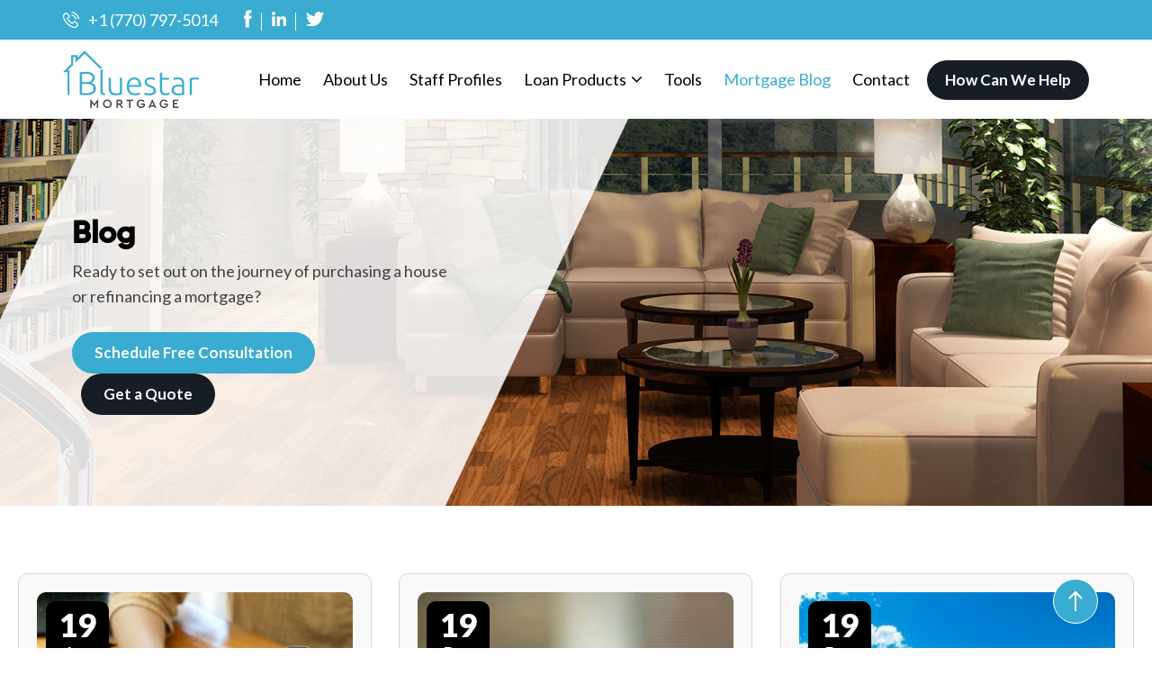

--- FILE ---
content_type: text/html; charset=UTF-8
request_url: https://www.bluestarhm.com/atlanta/blog/
body_size: 16394
content:
<!doctype html>
<html
   lang="en-US"   >
<head>
<meta charset="UTF-8" />
<script>
var gform;gform||(document.addEventListener("gform_main_scripts_loaded",function(){gform.scriptsLoaded=!0}),document.addEventListener("gform/theme/scripts_loaded",function(){gform.themeScriptsLoaded=!0}),window.addEventListener("DOMContentLoaded",function(){gform.domLoaded=!0}),gform={domLoaded:!1,scriptsLoaded:!1,themeScriptsLoaded:!1,isFormEditor:()=>"function"==typeof InitializeEditor,callIfLoaded:function(o){return!(!gform.domLoaded||!gform.scriptsLoaded||!gform.themeScriptsLoaded&&!gform.isFormEditor()||(gform.isFormEditor()&&console.warn("The use of gform.initializeOnLoaded() is deprecated in the form editor context and will be removed in Gravity Forms 3.1."),o(),0))},initializeOnLoaded:function(o){gform.callIfLoaded(o)||(document.addEventListener("gform_main_scripts_loaded",()=>{gform.scriptsLoaded=!0,gform.callIfLoaded(o)}),document.addEventListener("gform/theme/scripts_loaded",()=>{gform.themeScriptsLoaded=!0,gform.callIfLoaded(o)}),window.addEventListener("DOMContentLoaded",()=>{gform.domLoaded=!0,gform.callIfLoaded(o)}))},hooks:{action:{},filter:{}},addAction:function(o,r,e,t){gform.addHook("action",o,r,e,t)},addFilter:function(o,r,e,t){gform.addHook("filter",o,r,e,t)},doAction:function(o){gform.doHook("action",o,arguments)},applyFilters:function(o){return gform.doHook("filter",o,arguments)},removeAction:function(o,r){gform.removeHook("action",o,r)},removeFilter:function(o,r,e){gform.removeHook("filter",o,r,e)},addHook:function(o,r,e,t,n){null==gform.hooks[o][r]&&(gform.hooks[o][r]=[]);var d=gform.hooks[o][r];null==n&&(n=r+"_"+d.length),gform.hooks[o][r].push({tag:n,callable:e,priority:t=null==t?10:t})},doHook:function(r,o,e){var t;if(e=Array.prototype.slice.call(e,1),null!=gform.hooks[r][o]&&((o=gform.hooks[r][o]).sort(function(o,r){return o.priority-r.priority}),o.forEach(function(o){"function"!=typeof(t=o.callable)&&(t=window[t]),"action"==r?t.apply(null,e):e[0]=t.apply(null,e)})),"filter"==r)return e[0]},removeHook:function(o,r,t,n){var e;null!=gform.hooks[o][r]&&(e=(e=gform.hooks[o][r]).filter(function(o,r,e){return!!(null!=n&&n!=o.tag||null!=t&&t!=o.priority)}),gform.hooks[o][r]=e)}});
</script>

<meta name="viewport" content="width=device-width, initial-scale=1" />
<meta name='robots' content='index, follow, max-image-preview:large, max-snippet:-1, max-video-preview:-1' />

            <script data-no-defer="1" data-ezscrex="false" data-cfasync="false" data-pagespeed-no-defer data-cookieconsent="ignore">
                var ctPublicFunctions = {"_ajax_nonce":"a098b5a083","_rest_nonce":"ca32b16aad","_ajax_url":"\/atlanta\/wp-admin\/admin-ajax.php","_rest_url":"https:\/\/www.bluestarhm.com\/atlanta\/wp-json\/","data__cookies_type":"none","data__ajax_type":"rest","data__bot_detector_enabled":1,"data__frontend_data_log_enabled":1,"cookiePrefix":"","wprocket_detected":false,"host_url":"www.bluestarhm.com","text__ee_click_to_select":"Click to select the whole data","text__ee_original_email":"The complete one is","text__ee_got_it":"Got it","text__ee_blocked":"Blocked","text__ee_cannot_connect":"Cannot connect","text__ee_cannot_decode":"Can not decode email. Unknown reason","text__ee_email_decoder":"CleanTalk email decoder","text__ee_wait_for_decoding":"The magic is on the way!","text__ee_decoding_process":"Please wait a few seconds while we decode the contact data."}
            </script>
        
            <script data-no-defer="1" data-ezscrex="false" data-cfasync="false" data-pagespeed-no-defer data-cookieconsent="ignore">
                var ctPublic = {"_ajax_nonce":"a098b5a083","settings__forms__check_internal":0,"settings__forms__check_external":0,"settings__forms__force_protection":0,"settings__forms__search_test":1,"settings__forms__wc_add_to_cart":0,"settings__data__bot_detector_enabled":1,"settings__sfw__anti_crawler":0,"blog_home":"https:\/\/www.bluestarhm.com\/atlanta\/","pixel__setting":"3","pixel__enabled":false,"pixel__url":"https:\/\/moderate1-v4.cleantalk.org\/pixel\/c90180974825682158545ad00f8941d3.gif","data__email_check_before_post":1,"data__email_check_exist_post":1,"data__cookies_type":"none","data__key_is_ok":true,"data__visible_fields_required":true,"wl_brandname":"Anti-Spam by CleanTalk","wl_brandname_short":"CleanTalk","ct_checkjs_key":677305634,"emailEncoderPassKey":"483028d0dc91d29595699c70214a602e","bot_detector_forms_excluded":"W10=","advancedCacheExists":false,"varnishCacheExists":false,"wc_ajax_add_to_cart":false,"theRealPerson":{"phrases":{"trpHeading":"The Real Person Badge!","trpContent1":"The commenter acts as a real person and verified as not a bot.","trpContent2":" Anti-Spam by CleanTalk","trpContentLearnMore":"Learn more"},"trpContentLink":"https:\/\/cleantalk.org\/help\/the-real-person?utm_id=&amp;utm_term=&amp;utm_source=admin_side&amp;utm_medium=trp_badge&amp;utm_content=trp_badge_link_click&amp;utm_campaign=apbct_links","imgPersonUrl":"https:\/\/www.bluestarhm.com\/atlanta\/wp-content\/plugins\/cleantalk-spam-protect\/css\/images\/real_user.svg","imgShieldUrl":"https:\/\/www.bluestarhm.com\/atlanta\/wp-content\/plugins\/cleantalk-spam-protect\/css\/images\/shield.svg"}}
            </script>
        
	<!-- This site is optimized with the Yoast SEO plugin v26.8 - https://yoast.com/product/yoast-seo-wordpress/ -->
	<title>Mortgage Blog - Bluestar Mortgage of Atlanta, GA</title>
	<link rel="canonical" href="https://www.bluestarhm.com/atlanta/blog/" />
	<link rel="next" href="https://www.bluestarhm.com/atlanta/blog/page/2/" />
	<meta property="og:locale" content="en_US" />
	<meta property="og:type" content="article" />
	<meta property="og:title" content="Mortgage Blog - Bluestar Mortgage of Atlanta, GA" />
	<meta property="og:url" content="https://www.bluestarhm.com/atlanta/blog/" />
	<meta property="og:site_name" content="Bluestar Mortgage of Atlanta, GA" />
	<meta name="twitter:card" content="summary_large_image" />
	<script type="application/ld+json" class="yoast-schema-graph">{"@context":"https://schema.org","@graph":[{"@type":["WebPage","CollectionPage"],"@id":"https://www.bluestarhm.com/atlanta/blog/","url":"https://www.bluestarhm.com/atlanta/blog/","name":"Mortgage Blog - Bluestar Mortgage of Atlanta, GA","isPartOf":{"@id":"https://www.bluestarhm.com/atlanta/#website"},"datePublished":"2021-12-14T06:33:55+00:00","dateModified":"2022-02-15T17:34:48+00:00","breadcrumb":{"@id":"https://www.bluestarhm.com/atlanta/blog/#breadcrumb"},"inLanguage":"en-US"},{"@type":"BreadcrumbList","@id":"https://www.bluestarhm.com/atlanta/blog/#breadcrumb","itemListElement":[{"@type":"ListItem","position":1,"name":"Home","item":"https://www.bluestarhm.com/atlanta/"},{"@type":"ListItem","position":2,"name":"Mortgage Blog"}]},{"@type":"WebSite","@id":"https://www.bluestarhm.com/atlanta/#website","url":"https://www.bluestarhm.com/atlanta/","name":"Bluestar Mortgage of Atlanta, GA","description":"","potentialAction":[{"@type":"SearchAction","target":{"@type":"EntryPoint","urlTemplate":"https://www.bluestarhm.com/atlanta/?s={search_term_string}"},"query-input":{"@type":"PropertyValueSpecification","valueRequired":true,"valueName":"search_term_string"}}],"inLanguage":"en-US"}]}</script>
	<!-- / Yoast SEO plugin. -->


<link rel='dns-prefetch' href='//fd.cleantalk.org' />
<link rel="alternate" type="application/rss+xml" title="Bluestar Mortgage of Atlanta, GA &raquo; Feed" href="https://www.bluestarhm.com/atlanta/feed/" />
<link rel="alternate" type="application/rss+xml" title="Bluestar Mortgage of Atlanta, GA &raquo; Comments Feed" href="https://www.bluestarhm.com/atlanta/comments/feed/" />
<style id='wp-img-auto-sizes-contain-inline-css'>
img:is([sizes=auto i],[sizes^="auto," i]){contain-intrinsic-size:3000px 1500px}
/*# sourceURL=wp-img-auto-sizes-contain-inline-css */
</style>
<style id='wp-emoji-styles-inline-css'>

	img.wp-smiley, img.emoji {
		display: inline !important;
		border: none !important;
		box-shadow: none !important;
		height: 1em !important;
		width: 1em !important;
		margin: 0 0.07em !important;
		vertical-align: -0.1em !important;
		background: none !important;
		padding: 0 !important;
	}
/*# sourceURL=wp-emoji-styles-inline-css */
</style>
<link rel='stylesheet' id='wp-block-library-css' href='https://www.bluestarhm.com/atlanta/wp-includes/css/dist/block-library/style.min.css?ver=8d0b169efba1e9eefd86c32d26156653' media='all' />
<style id='global-styles-inline-css'>
:root{--wp--preset--aspect-ratio--square: 1;--wp--preset--aspect-ratio--4-3: 4/3;--wp--preset--aspect-ratio--3-4: 3/4;--wp--preset--aspect-ratio--3-2: 3/2;--wp--preset--aspect-ratio--2-3: 2/3;--wp--preset--aspect-ratio--16-9: 16/9;--wp--preset--aspect-ratio--9-16: 9/16;--wp--preset--color--black: #000000;--wp--preset--color--cyan-bluish-gray: #abb8c3;--wp--preset--color--white: #FFFFFF;--wp--preset--color--pale-pink: #f78da7;--wp--preset--color--vivid-red: #cf2e2e;--wp--preset--color--luminous-vivid-orange: #ff6900;--wp--preset--color--luminous-vivid-amber: #fcb900;--wp--preset--color--light-green-cyan: #7bdcb5;--wp--preset--color--vivid-green-cyan: #00d084;--wp--preset--color--pale-cyan-blue: #8ed1fc;--wp--preset--color--vivid-cyan-blue: #0693e3;--wp--preset--color--vivid-purple: #9b51e0;--wp--preset--color--dark-gray: #28303D;--wp--preset--color--gray: #39414D;--wp--preset--color--green: #D1E4DD;--wp--preset--color--blue: #D1DFE4;--wp--preset--color--purple: #D1D1E4;--wp--preset--color--red: #E4D1D1;--wp--preset--color--orange: #E4DAD1;--wp--preset--color--yellow: #EEEADD;--wp--preset--gradient--vivid-cyan-blue-to-vivid-purple: linear-gradient(135deg,rgb(6,147,227) 0%,rgb(155,81,224) 100%);--wp--preset--gradient--light-green-cyan-to-vivid-green-cyan: linear-gradient(135deg,rgb(122,220,180) 0%,rgb(0,208,130) 100%);--wp--preset--gradient--luminous-vivid-amber-to-luminous-vivid-orange: linear-gradient(135deg,rgb(252,185,0) 0%,rgb(255,105,0) 100%);--wp--preset--gradient--luminous-vivid-orange-to-vivid-red: linear-gradient(135deg,rgb(255,105,0) 0%,rgb(207,46,46) 100%);--wp--preset--gradient--very-light-gray-to-cyan-bluish-gray: linear-gradient(135deg,rgb(238,238,238) 0%,rgb(169,184,195) 100%);--wp--preset--gradient--cool-to-warm-spectrum: linear-gradient(135deg,rgb(74,234,220) 0%,rgb(151,120,209) 20%,rgb(207,42,186) 40%,rgb(238,44,130) 60%,rgb(251,105,98) 80%,rgb(254,248,76) 100%);--wp--preset--gradient--blush-light-purple: linear-gradient(135deg,rgb(255,206,236) 0%,rgb(152,150,240) 100%);--wp--preset--gradient--blush-bordeaux: linear-gradient(135deg,rgb(254,205,165) 0%,rgb(254,45,45) 50%,rgb(107,0,62) 100%);--wp--preset--gradient--luminous-dusk: linear-gradient(135deg,rgb(255,203,112) 0%,rgb(199,81,192) 50%,rgb(65,88,208) 100%);--wp--preset--gradient--pale-ocean: linear-gradient(135deg,rgb(255,245,203) 0%,rgb(182,227,212) 50%,rgb(51,167,181) 100%);--wp--preset--gradient--electric-grass: linear-gradient(135deg,rgb(202,248,128) 0%,rgb(113,206,126) 100%);--wp--preset--gradient--midnight: linear-gradient(135deg,rgb(2,3,129) 0%,rgb(40,116,252) 100%);--wp--preset--gradient--purple-to-yellow: linear-gradient(160deg, #D1D1E4 0%, #EEEADD 100%);--wp--preset--gradient--yellow-to-purple: linear-gradient(160deg, #EEEADD 0%, #D1D1E4 100%);--wp--preset--gradient--green-to-yellow: linear-gradient(160deg, #D1E4DD 0%, #EEEADD 100%);--wp--preset--gradient--yellow-to-green: linear-gradient(160deg, #EEEADD 0%, #D1E4DD 100%);--wp--preset--gradient--red-to-yellow: linear-gradient(160deg, #E4D1D1 0%, #EEEADD 100%);--wp--preset--gradient--yellow-to-red: linear-gradient(160deg, #EEEADD 0%, #E4D1D1 100%);--wp--preset--gradient--purple-to-red: linear-gradient(160deg, #D1D1E4 0%, #E4D1D1 100%);--wp--preset--gradient--red-to-purple: linear-gradient(160deg, #E4D1D1 0%, #D1D1E4 100%);--wp--preset--font-size--small: 18px;--wp--preset--font-size--medium: 20px;--wp--preset--font-size--large: 24px;--wp--preset--font-size--x-large: 42px;--wp--preset--font-size--extra-small: 16px;--wp--preset--font-size--normal: 20px;--wp--preset--font-size--extra-large: 40px;--wp--preset--font-size--huge: 96px;--wp--preset--font-size--gigantic: 144px;--wp--preset--spacing--20: 0.44rem;--wp--preset--spacing--30: 0.67rem;--wp--preset--spacing--40: 1rem;--wp--preset--spacing--50: 1.5rem;--wp--preset--spacing--60: 2.25rem;--wp--preset--spacing--70: 3.38rem;--wp--preset--spacing--80: 5.06rem;--wp--preset--shadow--natural: 6px 6px 9px rgba(0, 0, 0, 0.2);--wp--preset--shadow--deep: 12px 12px 50px rgba(0, 0, 0, 0.4);--wp--preset--shadow--sharp: 6px 6px 0px rgba(0, 0, 0, 0.2);--wp--preset--shadow--outlined: 6px 6px 0px -3px rgb(255, 255, 255), 6px 6px rgb(0, 0, 0);--wp--preset--shadow--crisp: 6px 6px 0px rgb(0, 0, 0);}:where(.is-layout-flex){gap: 0.5em;}:where(.is-layout-grid){gap: 0.5em;}body .is-layout-flex{display: flex;}.is-layout-flex{flex-wrap: wrap;align-items: center;}.is-layout-flex > :is(*, div){margin: 0;}body .is-layout-grid{display: grid;}.is-layout-grid > :is(*, div){margin: 0;}:where(.wp-block-columns.is-layout-flex){gap: 2em;}:where(.wp-block-columns.is-layout-grid){gap: 2em;}:where(.wp-block-post-template.is-layout-flex){gap: 1.25em;}:where(.wp-block-post-template.is-layout-grid){gap: 1.25em;}.has-black-color{color: var(--wp--preset--color--black) !important;}.has-cyan-bluish-gray-color{color: var(--wp--preset--color--cyan-bluish-gray) !important;}.has-white-color{color: var(--wp--preset--color--white) !important;}.has-pale-pink-color{color: var(--wp--preset--color--pale-pink) !important;}.has-vivid-red-color{color: var(--wp--preset--color--vivid-red) !important;}.has-luminous-vivid-orange-color{color: var(--wp--preset--color--luminous-vivid-orange) !important;}.has-luminous-vivid-amber-color{color: var(--wp--preset--color--luminous-vivid-amber) !important;}.has-light-green-cyan-color{color: var(--wp--preset--color--light-green-cyan) !important;}.has-vivid-green-cyan-color{color: var(--wp--preset--color--vivid-green-cyan) !important;}.has-pale-cyan-blue-color{color: var(--wp--preset--color--pale-cyan-blue) !important;}.has-vivid-cyan-blue-color{color: var(--wp--preset--color--vivid-cyan-blue) !important;}.has-vivid-purple-color{color: var(--wp--preset--color--vivid-purple) !important;}.has-black-background-color{background-color: var(--wp--preset--color--black) !important;}.has-cyan-bluish-gray-background-color{background-color: var(--wp--preset--color--cyan-bluish-gray) !important;}.has-white-background-color{background-color: var(--wp--preset--color--white) !important;}.has-pale-pink-background-color{background-color: var(--wp--preset--color--pale-pink) !important;}.has-vivid-red-background-color{background-color: var(--wp--preset--color--vivid-red) !important;}.has-luminous-vivid-orange-background-color{background-color: var(--wp--preset--color--luminous-vivid-orange) !important;}.has-luminous-vivid-amber-background-color{background-color: var(--wp--preset--color--luminous-vivid-amber) !important;}.has-light-green-cyan-background-color{background-color: var(--wp--preset--color--light-green-cyan) !important;}.has-vivid-green-cyan-background-color{background-color: var(--wp--preset--color--vivid-green-cyan) !important;}.has-pale-cyan-blue-background-color{background-color: var(--wp--preset--color--pale-cyan-blue) !important;}.has-vivid-cyan-blue-background-color{background-color: var(--wp--preset--color--vivid-cyan-blue) !important;}.has-vivid-purple-background-color{background-color: var(--wp--preset--color--vivid-purple) !important;}.has-black-border-color{border-color: var(--wp--preset--color--black) !important;}.has-cyan-bluish-gray-border-color{border-color: var(--wp--preset--color--cyan-bluish-gray) !important;}.has-white-border-color{border-color: var(--wp--preset--color--white) !important;}.has-pale-pink-border-color{border-color: var(--wp--preset--color--pale-pink) !important;}.has-vivid-red-border-color{border-color: var(--wp--preset--color--vivid-red) !important;}.has-luminous-vivid-orange-border-color{border-color: var(--wp--preset--color--luminous-vivid-orange) !important;}.has-luminous-vivid-amber-border-color{border-color: var(--wp--preset--color--luminous-vivid-amber) !important;}.has-light-green-cyan-border-color{border-color: var(--wp--preset--color--light-green-cyan) !important;}.has-vivid-green-cyan-border-color{border-color: var(--wp--preset--color--vivid-green-cyan) !important;}.has-pale-cyan-blue-border-color{border-color: var(--wp--preset--color--pale-cyan-blue) !important;}.has-vivid-cyan-blue-border-color{border-color: var(--wp--preset--color--vivid-cyan-blue) !important;}.has-vivid-purple-border-color{border-color: var(--wp--preset--color--vivid-purple) !important;}.has-vivid-cyan-blue-to-vivid-purple-gradient-background{background: var(--wp--preset--gradient--vivid-cyan-blue-to-vivid-purple) !important;}.has-light-green-cyan-to-vivid-green-cyan-gradient-background{background: var(--wp--preset--gradient--light-green-cyan-to-vivid-green-cyan) !important;}.has-luminous-vivid-amber-to-luminous-vivid-orange-gradient-background{background: var(--wp--preset--gradient--luminous-vivid-amber-to-luminous-vivid-orange) !important;}.has-luminous-vivid-orange-to-vivid-red-gradient-background{background: var(--wp--preset--gradient--luminous-vivid-orange-to-vivid-red) !important;}.has-very-light-gray-to-cyan-bluish-gray-gradient-background{background: var(--wp--preset--gradient--very-light-gray-to-cyan-bluish-gray) !important;}.has-cool-to-warm-spectrum-gradient-background{background: var(--wp--preset--gradient--cool-to-warm-spectrum) !important;}.has-blush-light-purple-gradient-background{background: var(--wp--preset--gradient--blush-light-purple) !important;}.has-blush-bordeaux-gradient-background{background: var(--wp--preset--gradient--blush-bordeaux) !important;}.has-luminous-dusk-gradient-background{background: var(--wp--preset--gradient--luminous-dusk) !important;}.has-pale-ocean-gradient-background{background: var(--wp--preset--gradient--pale-ocean) !important;}.has-electric-grass-gradient-background{background: var(--wp--preset--gradient--electric-grass) !important;}.has-midnight-gradient-background{background: var(--wp--preset--gradient--midnight) !important;}.has-small-font-size{font-size: var(--wp--preset--font-size--small) !important;}.has-medium-font-size{font-size: var(--wp--preset--font-size--medium) !important;}.has-large-font-size{font-size: var(--wp--preset--font-size--large) !important;}.has-x-large-font-size{font-size: var(--wp--preset--font-size--x-large) !important;}
/*# sourceURL=global-styles-inline-css */
</style>

<style id='classic-theme-styles-inline-css'>
/*! This file is auto-generated */
.wp-block-button__link{color:#fff;background-color:#32373c;border-radius:9999px;box-shadow:none;text-decoration:none;padding:calc(.667em + 2px) calc(1.333em + 2px);font-size:1.125em}.wp-block-file__button{background:#32373c;color:#fff;text-decoration:none}
/*# sourceURL=/wp-includes/css/classic-themes.min.css */
</style>
<link rel='stylesheet' id='cleantalk-public-css-css' href='https://www.bluestarhm.com/atlanta/wp-content/plugins/cleantalk-spam-protect/css/cleantalk-public.min.css?ver=6.71.1_1769420870' media='all' />
<link rel='stylesheet' id='cleantalk-email-decoder-css-css' href='https://www.bluestarhm.com/atlanta/wp-content/plugins/cleantalk-spam-protect/css/cleantalk-email-decoder.min.css?ver=6.71.1_1769420870' media='all' />
<link rel='stylesheet' id='cleantalk-trp-css-css' href='https://www.bluestarhm.com/atlanta/wp-content/plugins/cleantalk-spam-protect/css/cleantalk-trp.min.css?ver=6.71.1_1769420870' media='all' />
<link rel='stylesheet' id='twenty-twenty-one-style-css' href='https://www.bluestarhm.com/atlanta/wp-content/themes/Blue-Star-Mortgage/style.css?ver=8d0b169efba1e9eefd86c32d26156653' media='all' />
<link rel='stylesheet' id='twenty-twenty-one-print-style-css' href='https://www.bluestarhm.com/atlanta/wp-content/themes/Blue-Star-Mortgage/assets/css/print.css?ver=8d0b169efba1e9eefd86c32d26156653' media='print' />
<link rel='stylesheet' id='bootstrap-css' href='https://www.bluestarhm.com/atlanta/wp-content/themes/Blue-Star-Mortgage/assets/css/bootstrap.css?ver=null' media='all' />
<link rel='stylesheet' id='custom-css' href='https://www.bluestarhm.com/atlanta/wp-content/themes/Blue-Star-Mortgage/assets/css/custom.css?ver=null' media='all' />
<link rel='stylesheet' id='menu-css' href='https://www.bluestarhm.com/atlanta/wp-content/themes/Blue-Star-Mortgage/assets/css/menu.css?ver=null' media='all' />
<link rel='stylesheet' id='responsive-media-css' href='https://www.bluestarhm.com/atlanta/wp-content/themes/Blue-Star-Mortgage/assets/css/responsive-media.css?ver=null' media='all' />
<link rel='stylesheet' id='owl-carousel-css' href='https://www.bluestarhm.com/atlanta/wp-content/themes/Blue-Star-Mortgage/assets/css/owl.carousel.min.css?ver=null' media='all' />
<link rel='stylesheet' id='wp-pagenavi-css' href='https://www.bluestarhm.com/atlanta/wp-content/plugins/wp-pagenavi/pagenavi-css.css?ver=2.70' media='all' />
<script src="https://www.bluestarhm.com/atlanta/wp-content/plugins/cleantalk-spam-protect/js/apbct-public-bundle.min.js?ver=6.71.1_1769420871" id="apbct-public-bundle.min-js-js"></script>
<script src="https://fd.cleantalk.org/ct-bot-detector-wrapper.js?ver=6.71.1" id="ct_bot_detector-js" defer data-wp-strategy="defer"></script>
<script src="https://www.bluestarhm.com/atlanta/wp-includes/js/jquery/jquery.min.js?ver=3.7.1" id="jquery-core-js"></script>
<script src="https://www.bluestarhm.com/atlanta/wp-includes/js/jquery/jquery-migrate.min.js?ver=3.4.1" id="jquery-migrate-js"></script>
<link rel="https://api.w.org/" href="https://www.bluestarhm.com/atlanta/wp-json/" /><link rel="EditURI" type="application/rsd+xml" title="RSD" href="https://www.bluestarhm.com/atlanta/xmlrpc.php?rsd" />

<link rel="icon" href="https://www.bluestarhm.com/atlanta/wp-content/uploads/sites/4/2021/12/favicon.png" sizes="32x32" />
<link rel="icon" href="https://www.bluestarhm.com/atlanta/wp-content/uploads/sites/4/2021/12/favicon.png" sizes="192x192" />
<link rel="apple-touch-icon" href="https://www.bluestarhm.com/atlanta/wp-content/uploads/sites/4/2021/12/favicon.png" />
<meta name="msapplication-TileImage" content="https://www.bluestarhm.com/atlanta/wp-content/uploads/sites/4/2021/12/favicon.png" />
		<style id="wp-custom-css">
			@media screen and (max-width:774px){
	.onhead{
		display:block !important;
	}
}		</style>
		<link rel='stylesheet' id='gform_basic-css' href='https://www.bluestarhm.com/atlanta/wp-content/plugins/gravityforms/assets/css/dist/basic.min.css?ver=2.9.26' media='all' />
<link rel='stylesheet' id='gform_theme_components-css' href='https://www.bluestarhm.com/atlanta/wp-content/plugins/gravityforms/assets/css/dist/theme-components.min.css?ver=2.9.26' media='all' />
<link rel='stylesheet' id='gform_theme-css' href='https://www.bluestarhm.com/atlanta/wp-content/plugins/gravityforms/assets/css/dist/theme.min.css?ver=2.9.26' media='all' />
</head>
<body class="blog wp-embed-responsive wp-theme-Blue-Star-Mortgage is-light-theme no-js hfeed no-widgets">
<header>
  <div class="header-section" id="myHeader">
        <div class="top-header">
      <div class="container">
        <div class="row">
          <div class="col-12">
            <div class="top-head-right">
              <div class="top-Call">
                                <p>
                                    <img title="Untitled" alt="" src="https://www.bluestarhm.com/atlanta/wp-content/uploads/sites/4/2021/12/top-phone.png"  />
                                    <a href="tel: (770) 797-5014">+1  (770) 797-5014</a> </p>
                              </div>
                            <div class="social-top">
                                                <a href="https://www.facebook.com/kwhitebluestarhm/" target="_blank"><img title="facebook-icon" alt="" src="https://www.bluestarhm.com/atlanta/wp-content/uploads/sites/4/2021/12/facebook-icon.png" /></a>
                                                <a href="https://www.linkedin.com/company/bluestar-mortgage-inc" target="_blank"><img title="linkedin-icon" alt="" src="https://www.bluestarhm.com/atlanta/wp-content/uploads/sites/4/2021/12/linkedin-icon.png" /></a>
                                                <a href="https://twitter.com/bluestarmtg" target="_blank"><img title="twitter-icon" alt="" src="https://www.bluestarhm.com/atlanta/wp-content/uploads/sites/4/2021/12/twitter-icon.png" /></a>
                              </div>
                          </div>
          </div>
        </div>
      </div>
    </div>
            <div class="bottom-header">
      <div class="container">
        <div class="row">
          <div class="col-2">
                        <div class="top-logo"><a href="https://www.bluestarhm.com/atlanta/"><img title="Untitled" alt="" src="https://www.bluestarhm.com/atlanta/wp-content/uploads/sites/4/2021/12/logo.png"  /></a></div>
                      </div>
          <div class="col-10">
            <div class="header-right">
              <div class="menu-bar">
                <div class="navbar-header">
                  <button type="button" class="navbar-toggle collapsed" data-toggle="collapse" data-target="#myNavbar"> <span class="icon-bar"></span> <span class="icon-bar"></span> <span class="icon-bar"></span> </button>
                </div>
                <div class="collapse navbar-collapse iphonNav nav-top clearfix navigation" id="myNavbar" style="display: block;">
                                    <div class="mobile-logo" style="display: none;"> <a href="https://www.bluestarhm.com/atlanta/"><img title="What Is a Fixed-Rate HELOC in Atlanta, GA?" alt="" src="https://www.bluestarhm.com/atlanta/wp-content/uploads/sites/4/2021/12/ftr-logo-151x64.png"  /></a></div>
                                                      <div class="menu-top-menu-container"> <div class="menu-top-menu-container"><ul id="menu-top-menu" class="menu"><li id="menu-item-115" class="menu-item menu-item-type-post_type menu-item-object-page menu-item-home menu-item-115"><a href="https://www.bluestarhm.com/atlanta/">Home</a></li>
<li id="menu-item-117" class="menu-item menu-item-type-post_type menu-item-object-page menu-item-117"><a href="https://www.bluestarhm.com/atlanta/about-us/">About Us</a></li>
<li id="menu-item-120" class="menu-item menu-item-type-post_type menu-item-object-page menu-item-120"><a href="https://www.bluestarhm.com/atlanta/staff-profiles/">Staff Profiles</a></li>
<li id="menu-item-119" class="mega-menu menu-item menu-item-type-post_type menu-item-object-page menu-item-has-children menu-item-119"><a href="https://www.bluestarhm.com/atlanta/loan-products/">Loan Products</a><button class="sub-menu-toggle" aria-expanded="false" onClick="twentytwentyoneExpandSubMenu(this)"><span class="icon-plus"><svg class="svg-icon" width="18" height="18" aria-hidden="true" role="img" focusable="false" viewBox="0 0 24 24" fill="none" xmlns="http://www.w3.org/2000/svg"><path fill-rule="evenodd" clip-rule="evenodd" d="M18 11.2h-5.2V6h-1.6v5.2H6v1.6h5.2V18h1.6v-5.2H18z" fill="currentColor"/></svg></span><span class="icon-minus"><svg class="svg-icon" width="18" height="18" aria-hidden="true" role="img" focusable="false" viewBox="0 0 24 24" fill="none" xmlns="http://www.w3.org/2000/svg"><path fill-rule="evenodd" clip-rule="evenodd" d="M6 11h12v2H6z" fill="currentColor"/></svg></span><span class="screen-reader-text">Open menu</span></button>
<ul class="sub-menu">
	<li id="menu-item-503" class="menu-item menu-item-type-post_type menu-item-object-loan-product menu-item-503"><a href="https://www.bluestarhm.com/atlanta/loan-product/commercial-real-estate-loans/">Commercial Real Estate Loans</a></li>
	<li id="menu-item-504" class="menu-item menu-item-type-post_type menu-item-object-loan-product menu-item-504"><a href="https://www.bluestarhm.com/atlanta/loan-product/condo-hotel-loan/">Condo Hotel Loan</a></li>
	<li id="menu-item-505" class="menu-item menu-item-type-post_type menu-item-object-loan-product menu-item-505"><a href="https://www.bluestarhm.com/atlanta/loan-product/construction-financing-loans/">Construction Financing Loans</a></li>
	<li id="menu-item-506" class="menu-item menu-item-type-post_type menu-item-object-loan-product menu-item-506"><a href="https://www.bluestarhm.com/atlanta/loan-product/conventional-loans/">Conventional Loans</a></li>
	<li id="menu-item-507" class="menu-item menu-item-type-post_type menu-item-object-loan-product menu-item-507"><a href="https://www.bluestarhm.com/atlanta/loan-product/fha-loans/">FHA Loans</a></li>
	<li id="menu-item-508" class="menu-item menu-item-type-post_type menu-item-object-loan-product menu-item-508"><a href="https://www.bluestarhm.com/atlanta/loan-product/fix-and-flip-loans/">Fix and Flip Loans</a></li>
	<li id="menu-item-509" class="menu-item menu-item-type-post_type menu-item-object-loan-product menu-item-509"><a href="https://www.bluestarhm.com/atlanta/loan-product/he-loans/">HE Loans</a></li>
	<li id="menu-item-510" class="menu-item menu-item-type-post_type menu-item-object-loan-product menu-item-510"><a href="https://www.bluestarhm.com/atlanta/loan-product/heloc-loan/">HELOC Loan</a></li>
	<li id="menu-item-511" class="menu-item menu-item-type-post_type menu-item-object-loan-product menu-item-511"><a href="https://www.bluestarhm.com/atlanta/loan-product/investment-property-loans/">Investment Property Loans</a></li>
	<li id="menu-item-513" class="menu-item menu-item-type-post_type menu-item-object-loan-product menu-item-513"><a href="https://www.bluestarhm.com/atlanta/?post_type=loan-product&#038;p=347">Mobile Home Loans</a></li>
	<li id="menu-item-725" class="menu-item menu-item-type-post_type menu-item-object-loan-product menu-item-725"><a href="https://www.bluestarhm.com/atlanta/loan-product/no-doc-mortgage-loans/">No Doc Mortgage Loans</a></li>
	<li id="menu-item-514" class="menu-item menu-item-type-post_type menu-item-object-loan-product menu-item-514"><a href="https://www.bluestarhm.com/atlanta/loan-product/non-warrantable-condo-loan/">Non Warrantable Condo Loan</a></li>
	<li id="menu-item-512" class="menu-item menu-item-type-post_type menu-item-object-loan-product menu-item-512"><a href="https://www.bluestarhm.com/atlanta/loan-product/jumbo-loans/">Jumbo Loans</a></li>
	<li id="menu-item-515" class="menu-item menu-item-type-post_type menu-item-object-loan-product menu-item-515"><a href="https://www.bluestarhm.com/atlanta/?post_type=loan-product&#038;p=209">Physician’s Loans</a></li>
	<li id="menu-item-516" class="menu-item menu-item-type-post_type menu-item-object-loan-product menu-item-516"><a href="https://www.bluestarhm.com/atlanta/loan-product/primary-residence-no-income-loan/">Primary Residence No Income Loan</a></li>
	<li id="menu-item-518" class="menu-item menu-item-type-post_type menu-item-object-loan-product menu-item-518"><a href="https://www.bluestarhm.com/atlanta/loan-product/va-home-loans/">VA Home Loans</a></li>
</ul>
</li>
<li id="menu-item-121" class="menu-item menu-item-type-post_type menu-item-object-page menu-item-121"><a href="https://www.bluestarhm.com/atlanta/tools/">Tools</a></li>
<li id="menu-item-116" class="menu-item menu-item-type-post_type menu-item-object-page current-menu-item page_item page-item-9 current_page_item current_page_parent menu-item-116"><a href="https://www.bluestarhm.com/atlanta/blog/" aria-current="page">Mortgage Blog</a></li>
<li id="menu-item-118" class="menu-item menu-item-type-post_type menu-item-object-page menu-item-118"><a href="https://www.bluestarhm.com/atlanta/contact/">Contact</a></li>
</ul></div>                                        <div class="btn-mobile" style="display: none;">
                        <a href="javascript:void(0);" class="default-btn" data-toggle="modal" data-target="#myModal1">How Can We Help</a>
               
                    </div>
                                      </div>
                                  </div>
              </div>
                            <div class="btn-div">
                 <a href="javascript:void(0);" class="default-btn" data-toggle="modal" data-target="#myModal1">How Can We Help</a>
               
              </div>
                          </div>
          </div>
        </div>
      </div>
    </div>
      </div>
</header>
<section class="inner-banner">
    <img src="https://www.bluestarhm.com/atlanta/wp-content/themes/Blue-Star-Mortgage/assets/images/inner-banner.jpg">
      <div class="caption-absolute">
    <div class="container">
      <div class="row">
        <div class="col-sm-12">
          <div class="banner-caption default-css">
                        <div class="hero-title">
              <h1>Blog</h1>
            </div>
                        <p>Ready to set out on the journey of purchasing a house or refinancing a mortgage?</p>
            <div class="banner-btns">
                 <a href="javascript:void(0);" class="default-btn" data-toggle="modal" data-target="#myModal">Schedule Free Consultation</a>
                                          <a class="default-btn btn-2" href="https://www.bluestarhm.com/atlanta/get-a-quote/" target="_self">Get a Quote</a>
                          </div>
          </div>
        </div>
      </div>
    </div>
  </div>
  </section>

<section class="blog-page-section">
  <div class="container">
    <div class="row">
      <div class="col-sm-4">
  <div class="blog-card">
    <div class="blog-img">
                  <figure><a href="https://www.bluestarhm.com/atlanta/what-is-a-fixed-rate-heloc-in-atlanta-ga/"> <img title="" src="https://www.bluestarhm.com/atlanta/wp-content/uploads/sites/4/2026/01/Fixed-HELOC-350x307.jpg" alt='Fixed HELOC' /> </a></figure>
            <a href="https://www.bluestarhm.com/atlanta/2026/01/">
      <div class="blog-box"> <strong>
        19        </strong>
        Jan 2026      </div>
      </a> </div>
    <div class="blog-info"> <a href="https://www.bluestarhm.com/atlanta/author/blue-star-mortgage/"> <img src="https://www.bluestarhm.com/atlanta/wp-content/themes/Blue-Star-Mortgage/assets/images/user-icon.png"> 
      Bluestar Mortgage      </a> 
		 
	  </div>
    <div class="blog-text default-css">
      <h4> <a href="https://www.bluestarhm.com/atlanta/what-is-a-fixed-rate-heloc-in-atlanta-ga/" title="What Is a Fixed-Rate HELOC in Atlanta, GA?"> What Is a Fixed-Rate HELOC... </a> </h4>
      <p>
        What Is a Fixed-Rate HELOC in Atlanta, GA?


A fixed-rate HELOC in Atlanta, GA gives homeowner...      </p>
      <a class="More-btn" href="https://www.bluestarhm.com/atlanta/what-is-a-fixed-rate-heloc-in-atlanta-ga/">Read More <img src="https://www.bluestarhm.com/atlanta/wp-content/themes/Blue-Star-Mortgage/assets/images/more-icon.png"> </a> </div>
  </div>
</div>
<div class="col-sm-4">
  <div class="blog-card">
    <div class="blog-img">
                  <figure><a href="https://www.bluestarhm.com/atlanta/how-to-get-approved-for-an-fha-loan-in-atlanta-ga/"> <img title="" src="https://www.bluestarhm.com/atlanta/wp-content/uploads/sites/4/2026/01/FHA-Loan-350x307.jpg" alt='FHA Loan' /> </a></figure>
            <a href="https://www.bluestarhm.com/atlanta/2025/12/">
      <div class="blog-box"> <strong>
        19        </strong>
        Dec 2025      </div>
      </a> </div>
    <div class="blog-info"> <a href="https://www.bluestarhm.com/atlanta/author/blue-star-mortgage/"> <img src="https://www.bluestarhm.com/atlanta/wp-content/themes/Blue-Star-Mortgage/assets/images/user-icon.png"> 
      Bluestar Mortgage      </a> 
		 
	  </div>
    <div class="blog-text default-css">
      <h4> <a href="https://www.bluestarhm.com/atlanta/how-to-get-approved-for-an-fha-loan-in-atlanta-ga/" title="How to Get Approved for an FHA Loan in Atlanta, GA"> How to Get Approved for... </a> </h4>
      <p>
        Learn How You Can Get Approved for an FHA Loan in Atlanta, GA


Getting approved for an FHA lo...      </p>
      <a class="More-btn" href="https://www.bluestarhm.com/atlanta/how-to-get-approved-for-an-fha-loan-in-atlanta-ga/">Read More <img src="https://www.bluestarhm.com/atlanta/wp-content/themes/Blue-Star-Mortgage/assets/images/more-icon.png"> </a> </div>
  </div>
</div>
<div class="col-sm-4">
  <div class="blog-card">
    <div class="blog-img">
                  <figure><a href="https://www.bluestarhm.com/atlanta/what-is-a-manufactured-home-in-atlanta-ga/"> <img title="" src="https://www.bluestarhm.com/atlanta/wp-content/uploads/sites/4/2026/01/manufactured-and-modular-homes-350x307.jpg" alt='manufactured and modular homes' /> </a></figure>
            <a href="https://www.bluestarhm.com/atlanta/2025/12/">
      <div class="blog-box"> <strong>
        19        </strong>
        Dec 2025      </div>
      </a> </div>
    <div class="blog-info"> <a href="https://www.bluestarhm.com/atlanta/author/blue-star-mortgage/"> <img src="https://www.bluestarhm.com/atlanta/wp-content/themes/Blue-Star-Mortgage/assets/images/user-icon.png"> 
      Bluestar Mortgage      </a> 
		 
	  </div>
    <div class="blog-text default-css">
      <h4> <a href="https://www.bluestarhm.com/atlanta/what-is-a-manufactured-home-in-atlanta-ga/" title="What Is a Manufactured Home in Atlanta, GA?"> What Is a Manufactured Home... </a> </h4>
      <p>
        What Is a Manufactured Home in Atlanta, GA?


For many Georgia homebuyers, manufactured homes ...      </p>
      <a class="More-btn" href="https://www.bluestarhm.com/atlanta/what-is-a-manufactured-home-in-atlanta-ga/">Read More <img src="https://www.bluestarhm.com/atlanta/wp-content/themes/Blue-Star-Mortgage/assets/images/more-icon.png"> </a> </div>
  </div>
</div>
<div class="col-sm-4">
  <div class="blog-card">
    <div class="blog-img">
                  <figure><a href="https://www.bluestarhm.com/atlanta/what-is-an-hoa-homeowners-association-and-how-does-it-work-in-atlanta-ga/"> <img title="" src="https://www.bluestarhm.com/atlanta/wp-content/uploads/sites/4/2026/01/Home-owners-association-350x307.jpg" alt='Home owners association' /> </a></figure>
            <a href="https://www.bluestarhm.com/atlanta/2025/11/">
      <div class="blog-box"> <strong>
        19        </strong>
        Nov 2025      </div>
      </a> </div>
    <div class="blog-info"> <a href="https://www.bluestarhm.com/atlanta/author/blue-star-mortgage/"> <img src="https://www.bluestarhm.com/atlanta/wp-content/themes/Blue-Star-Mortgage/assets/images/user-icon.png"> 
      Bluestar Mortgage      </a> 
		 
	  </div>
    <div class="blog-text default-css">
      <h4> <a href="https://www.bluestarhm.com/atlanta/what-is-an-hoa-homeowners-association-and-how-does-it-work-in-atlanta-ga/" title="What is an HOA (Homeowners Association), and How Does it Work in Atlanta, GA?"> What is an HOA (Homeowners... </a> </h4>
      <p>
        What is an HOA (Homeowners Association), and How Does it Work in Atlanta, GA? 

  

Atlanta i...      </p>
      <a class="More-btn" href="https://www.bluestarhm.com/atlanta/what-is-an-hoa-homeowners-association-and-how-does-it-work-in-atlanta-ga/">Read More <img src="https://www.bluestarhm.com/atlanta/wp-content/themes/Blue-Star-Mortgage/assets/images/more-icon.png"> </a> </div>
  </div>
</div>
<div class="col-sm-4">
  <div class="blog-card">
    <div class="blog-img">
                  <figure><a href="https://www.bluestarhm.com/atlanta/important-reasons-to-consider-investing-in-vacant-home-insurance/"> <img title="" src="https://www.bluestarhm.com/atlanta/wp-content/uploads/sites/4/2026/01/vacant-home-insurance-350x307.jpg" alt='vacant home insurance' /> </a></figure>
            <a href="https://www.bluestarhm.com/atlanta/2025/10/">
      <div class="blog-box"> <strong>
        9        </strong>
        Oct 2025      </div>
      </a> </div>
    <div class="blog-info"> <a href="https://www.bluestarhm.com/atlanta/author/blue-star-mortgage/"> <img src="https://www.bluestarhm.com/atlanta/wp-content/themes/Blue-Star-Mortgage/assets/images/user-icon.png"> 
      Bluestar Mortgage      </a> 
		 
	  </div>
    <div class="blog-text default-css">
      <h4> <a href="https://www.bluestarhm.com/atlanta/important-reasons-to-consider-investing-in-vacant-home-insurance/" title="Important Reasons to Consider Investing in Vacant Home Insurance"> Important Reasons to Consider Investing... </a> </h4>
      <p>
        Important Reasons to Consider Investing in Vacant Home Insurance in Atlanta, GA 

  

Atlanta...      </p>
      <a class="More-btn" href="https://www.bluestarhm.com/atlanta/important-reasons-to-consider-investing-in-vacant-home-insurance/">Read More <img src="https://www.bluestarhm.com/atlanta/wp-content/themes/Blue-Star-Mortgage/assets/images/more-icon.png"> </a> </div>
  </div>
</div>
<div class="col-sm-4">
  <div class="blog-card">
    <div class="blog-img">
                  <figure><a href="https://www.bluestarhm.com/atlanta/what-do-first-time-home-buyers-need-to-qualify-for-a-home-loan/"> <img title="" src="https://www.bluestarhm.com/atlanta/wp-content/uploads/sites/4/2026/01/first-time-home-buyer-350x307.jpg" alt='first time home buyer' /> </a></figure>
            <a href="https://www.bluestarhm.com/atlanta/2025/10/">
      <div class="blog-box"> <strong>
        9        </strong>
        Oct 2025      </div>
      </a> </div>
    <div class="blog-info"> <a href="https://www.bluestarhm.com/atlanta/author/blue-star-mortgage/"> <img src="https://www.bluestarhm.com/atlanta/wp-content/themes/Blue-Star-Mortgage/assets/images/user-icon.png"> 
      Bluestar Mortgage      </a> 
		 
	  </div>
    <div class="blog-text default-css">
      <h4> <a href="https://www.bluestarhm.com/atlanta/what-do-first-time-home-buyers-need-to-qualify-for-a-home-loan/" title="What Do First-Time Home Buyers Need to Qualify for a Home Loan?"> What Do First-Time Home Buyers... </a> </h4>
      <p>
        What Do First-Time Home Buyers Need to Qualify for a Home Loan in Atlanta, GA? 

  

Atlanta ...      </p>
      <a class="More-btn" href="https://www.bluestarhm.com/atlanta/what-do-first-time-home-buyers-need-to-qualify-for-a-home-loan/">Read More <img src="https://www.bluestarhm.com/atlanta/wp-content/themes/Blue-Star-Mortgage/assets/images/more-icon.png"> </a> </div>
  </div>
</div>
      <div class="col-md-12">
        <div class="wp-pegination">
          <div class='wp-pagenavi' role='navigation'>
<span aria-current='page' class='current'>1</span><a class="page larger" title="Page 2" href="https://www.bluestarhm.com/atlanta/blog/page/2/">2</a><a class="page larger" title="Page 3" href="https://www.bluestarhm.com/atlanta/blog/page/3/">3</a><a class="nextpostslink" rel="next" aria-label="Next Page" href="https://www.bluestarhm.com/atlanta/blog/page/2/">»</a>
</div>        </div>
      </div>
          </div>
  </div>
</section>

<section class="guarantee-section">
  <div class="container">
  <div class="guarantee-box">
    <div class="row">
            <div class="col-sm-6">
        <div class="guarantee-img">
          <figure> <img title="guarantee-img" alt="" src="https://www.bluestarhm.com/atlanta/wp-content/uploads/sites/4/2021/12/guarantee-img-656x344.jpg"  /> </figure>
        </div>
      </div>
                  <div class="col-sm-6">
        <div class="guarantee-text default-css">
          <div class="guarantee-title"><b>We guarantee </b>On - Time Closing</div>          <p>We guarantee that we will be able to close on or before your set closing date or we will waive all of our lender fees.</p>                    <p><b> <a href="https://www.bluestarhm.com/atlanta/privacy-policy/" target="_self">Terms &amp; Conditions Apply</a></b></p>
                  </div>
      </div>
          </div>
  </div>
</section>
    
    <footer>
        <div class="footer-section ">
                    <div class="container">
                <div class="row">
                    <div class="col-sm-3">
                        <div class="footer-about">
                                                            <div class="ftr-logo"><a href="https://www.bluestarhm.com/atlanta/"><img title="Blue-Star-Mortgage" alt="" src="https://www.bluestarhm.com/atlanta/wp-content/uploads/sites/4/2021/12/ftr-logo-151x64.png"  /></a></div>
                                                                                        <p></p>
                                                                                        <div class="ftr-social">
                                                                                                                        <a href="https://www.facebook.com/kwhitebluestarhm/" target="_blank"><img title="facebook-ftr" alt="" src="https://www.bluestarhm.com/atlanta/wp-content/uploads/sites/4/2021/12/facebook-ftr.png" height="" width="" /></a>
                                                                                                                                                                    <a href="https://www.linkedin.com/company/bluestar-mortgage-inc" target="_blank"><img title="instagram-ftr" alt="" src="https://www.bluestarhm.com/atlanta/wp-content/uploads/sites/4/2021/12/instagram-ftr.png" height="" width="" /></a>
                                                                                                                                                                    <a href="https://twitter.com/bluestarmtg" target="_blank"><img title="twitter-ftr" alt="" src="https://www.bluestarhm.com/atlanta/wp-content/uploads/sites/4/2021/12/twitter-ftr.png" height="" width="" /></a>
                                                                                                                    </div>
                                                            </div>
                        </div>
                                                    <div class="col-sm-3">
                                <div class="footer-menu">
                                                                            <div class="ftr-title">Quick Links</div>
                                                                        <div class="menu-bottom-menu-container"><ul id="menu-bottom-menu" class="menu"><li id="menu-item-122" class="menu-item menu-item-type-post_type menu-item-object-page menu-item-home menu-item-122"><a href="https://www.bluestarhm.com/atlanta/">Home</a></li>
<li id="menu-item-124" class="menu-item menu-item-type-post_type menu-item-object-page menu-item-124"><a href="https://www.bluestarhm.com/atlanta/about-us/">About Us</a></li>
<li id="menu-item-128" class="menu-item menu-item-type-post_type menu-item-object-page menu-item-128"><a href="https://www.bluestarhm.com/atlanta/staff-profiles/">Staff Profiles</a></li>
<li id="menu-item-126" class="menu-item menu-item-type-post_type menu-item-object-page menu-item-126"><a href="https://www.bluestarhm.com/atlanta/loan-products/">Loan Products</a></li>
<li id="menu-item-129" class="menu-item menu-item-type-post_type menu-item-object-page menu-item-129"><a href="https://www.bluestarhm.com/atlanta/tools/">Tools</a></li>
<li id="menu-item-123" class="menu-item menu-item-type-post_type menu-item-object-page current-menu-item page_item page-item-9 current_page_item current_page_parent menu-item-123"><a href="https://www.bluestarhm.com/atlanta/blog/" aria-current="page">Mortgage Blog</a></li>
<li id="menu-item-125" class="menu-item menu-item-type-post_type menu-item-object-page menu-item-125"><a href="https://www.bluestarhm.com/atlanta/contact/">Contact</a></li>
</ul></div> </div>
                                </div>
                                                                                        <div class="col-sm-3">
                                    <div class="ftr-info">
                                                                                    <div class="ftr-title">Contact Us</div>
                                                                                                                            <div class="ftr-contact">
                                                <figure>
                                                                                                            <img class="footer-img-1" title="Untitled" alt="" src="https://www.bluestarhm.com/atlanta/wp-content/uploads/sites/4/2021/12/ftr-location.png"  />
                                                                                                    </figure>
                                                <figcaption>
                                                    <p>1850 N Alafaya Trail Unit 1A, <br />
Atlanta, FL 32826</p>
                                                </figcaption>
                                            </div>
                                                                                                                            <div class="ftr-contact">
                                                <figure>
                                                                                                            <img class="footer-img-2" title="Untitled" alt="" src="https://www.bluestarhm.com/atlanta/wp-content/uploads/sites/4/2021/12/ftr-mail.png"  />
                                                                                                    </figure>
                                                <figcaption>
                                                    <p><a href="mailto:loans@bluestarhm.com">loans@bluestarhm.com</a></p>
                                                </figcaption>
                                            </div>
                                                                                                                            <div class="ftr-contact">
                                                <figure>
                                                                                                            <img class="footer-img-3" title="Untitled" alt="" src="https://www.bluestarhm.com/atlanta/wp-content/uploads/sites/4/2021/12/ftr-phone.png"  />
                                                                                                    </figure>
                                                <figcaption>
                                                    <p><span>Office</span> <a href="tel: (770) 797-5014"> (770) 797-5014</a><br>
                                                        <span>Toll Free</span> <a href="tel:(844) 581-5359">(844) 581-5359</a> </p>
                                                    </figcaption>
                                                </div>
                                                                                    </div>
                                    </div>
                                                                                                    <div class="col-sm-3">
                                        <div class="footer-newsletter">
                                                                                            <div class="ftr-title">Newsletter</div>
                                                                                        		
                <div class='gf_browser_chrome gform_wrapper gravity-theme gform-theme--no-framework' data-form-theme='gravity-theme' data-form-index='0' id='gform_wrapper_2' ><div id='gf_2' class='gform_anchor' tabindex='-1'></div><form method='post' enctype='multipart/form-data' target='gform_ajax_frame_2' id='gform_2'  action='/atlanta/blog/#gf_2' data-formid='2' novalidate>
                        <div class='gform-body gform_body'><div id='gform_fields_2' class='gform_fields top_label form_sublabel_below description_below validation_below'><div id="field_2_5" class="gfield gfield--type-honeypot gform_validation_container field_sublabel_below gfield--has-description field_description_below field_validation_below gfield_visibility_visible"  ><label class='gfield_label gform-field-label' for='input_2_5'>Email</label><div class='ginput_container'><input name='input_5' id='input_2_5' type='text' value='' autocomplete='new-password'/></div><div class='gfield_description' id='gfield_description_2_5'>This field is for validation purposes and should be left unchanged.</div></div><div id="field_2_4" class="gfield gfield--type-email gfield--width-full email-minus gfield_contains_required field_sublabel_below gfield--no-description field_description_below hidden_label field_validation_below gfield_visibility_visible"  ><label class='gfield_label gform-field-label' for='input_2_4'>Email Address<span class="gfield_required"><span class="gfield_required gfield_required_text">(Required)</span></span></label><div class='ginput_container ginput_container_email'>
                            <input name='input_4' id='input_2_4' type='email' value='' class='medium'   placeholder='Email Address' aria-required="true" aria-invalid="false"  />
                        </div></div></div></div>
        <div class='gform-footer gform_footer top_label'> <input type='submit' id='gform_submit_button_2' class='gform_button button' onclick='gform.submission.handleButtonClick(this);' data-submission-type='submit' value='Subscribe Now'  /> <input type='hidden' name='gform_ajax' value='form_id=2&amp;title=&amp;description=&amp;tabindex=0&amp;theme=gravity-theme&amp;styles=[]&amp;hash=3c91d6bfe8ba499d10421d4abaa4381e' />
            <input type='hidden' class='gform_hidden' name='gform_submission_method' data-js='gform_submission_method_2' value='iframe' />
            <input type='hidden' class='gform_hidden' name='gform_theme' data-js='gform_theme_2' id='gform_theme_2' value='gravity-theme' />
            <input type='hidden' class='gform_hidden' name='gform_style_settings' data-js='gform_style_settings_2' id='gform_style_settings_2' value='[]' />
            <input type='hidden' class='gform_hidden' name='is_submit_2' value='1' />
            <input type='hidden' class='gform_hidden' name='gform_submit' value='2' />
            
            <input type='hidden' class='gform_hidden' name='gform_currency' data-currency='USD' value='U1kgL/Seoyd010dg3huh75d/Ja+xJefroHwyqB8Je/+oeSF/7wPKAw3sAulXHQLlvx/579RuulKQ5NQQWB06n71S7j/nx11EnSQX15jqgEPRNEs=' />
            <input type='hidden' class='gform_hidden' name='gform_unique_id' value='' />
            <input type='hidden' class='gform_hidden' name='state_2' value='WyJbXSIsIjY3OGIyYThmZGY1MDJhZmVjYWU4N2U0MjY5ZThkZjE3Il0=' />
            <input type='hidden' autocomplete='off' class='gform_hidden' name='gform_target_page_number_2' id='gform_target_page_number_2' value='0' />
            <input type='hidden' autocomplete='off' class='gform_hidden' name='gform_source_page_number_2' id='gform_source_page_number_2' value='1' />
            <input type='hidden' name='gform_field_values' value='' />
            
        </div>
                        <input type="hidden" id="ct_checkjs_11b921ef080f7736089c757404650e40" name="ct_checkjs" value="0" /><script >setTimeout(function(){var ct_input_name = "ct_checkjs_11b921ef080f7736089c757404650e40";if (document.getElementById(ct_input_name) !== null) {var ct_input_value = document.getElementById(ct_input_name).value;document.getElementById(ct_input_name).value = document.getElementById(ct_input_name).value.replace(ct_input_value, '677305634');}}, 1000);</script><input
                    class="apbct_special_field apbct_email_id__gravity_form"
                    name="apbct__email_id__gravity_form"
                    aria-label="apbct__label_id__gravity_form"
                    type="text" size="30" maxlength="200" autocomplete="off"
                    value=""
                /></form>
                        </div>
		                <iframe style='display:none;width:0px;height:0px;' src='about:blank' name='gform_ajax_frame_2' id='gform_ajax_frame_2' title='This iframe contains the logic required to handle Ajax powered Gravity Forms.'></iframe>
		                <script>
gform.initializeOnLoaded( function() {gformInitSpinner( 2, 'https://www.bluestarhm.com/atlanta/wp-content/plugins/gravityforms/images/spinner.svg', true );jQuery('#gform_ajax_frame_2').on('load',function(){var contents = jQuery(this).contents().find('*').html();var is_postback = contents.indexOf('GF_AJAX_POSTBACK') >= 0;if(!is_postback){return;}var form_content = jQuery(this).contents().find('#gform_wrapper_2');var is_confirmation = jQuery(this).contents().find('#gform_confirmation_wrapper_2').length > 0;var is_redirect = contents.indexOf('gformRedirect(){') >= 0;var is_form = form_content.length > 0 && ! is_redirect && ! is_confirmation;var mt = parseInt(jQuery('html').css('margin-top'), 10) + parseInt(jQuery('body').css('margin-top'), 10) + 100;if(is_form){jQuery('#gform_wrapper_2').html(form_content.html());if(form_content.hasClass('gform_validation_error')){jQuery('#gform_wrapper_2').addClass('gform_validation_error');} else {jQuery('#gform_wrapper_2').removeClass('gform_validation_error');}setTimeout( function() { /* delay the scroll by 50 milliseconds to fix a bug in chrome */ jQuery(document).scrollTop(jQuery('#gform_wrapper_2').offset().top - mt); }, 50 );if(window['gformInitDatepicker']) {gformInitDatepicker();}if(window['gformInitPriceFields']) {gformInitPriceFields();}var current_page = jQuery('#gform_source_page_number_2').val();gformInitSpinner( 2, 'https://www.bluestarhm.com/atlanta/wp-content/plugins/gravityforms/images/spinner.svg', true );jQuery(document).trigger('gform_page_loaded', [2, current_page]);window['gf_submitting_2'] = false;}else if(!is_redirect){var confirmation_content = jQuery(this).contents().find('.GF_AJAX_POSTBACK').html();if(!confirmation_content){confirmation_content = contents;}jQuery('#gform_wrapper_2').replaceWith(confirmation_content);jQuery(document).scrollTop(jQuery('#gf_2').offset().top - mt);jQuery(document).trigger('gform_confirmation_loaded', [2]);window['gf_submitting_2'] = false;wp.a11y.speak(jQuery('#gform_confirmation_message_2').text());}else{jQuery('#gform_2').append(contents);if(window['gformRedirect']) {gformRedirect();}}jQuery(document).trigger("gform_pre_post_render", [{ formId: "2", currentPage: "current_page", abort: function() { this.preventDefault(); } }]);        if (event && event.defaultPrevented) {                return;        }        const gformWrapperDiv = document.getElementById( "gform_wrapper_2" );        if ( gformWrapperDiv ) {            const visibilitySpan = document.createElement( "span" );            visibilitySpan.id = "gform_visibility_test_2";            gformWrapperDiv.insertAdjacentElement( "afterend", visibilitySpan );        }        const visibilityTestDiv = document.getElementById( "gform_visibility_test_2" );        let postRenderFired = false;        function triggerPostRender() {            if ( postRenderFired ) {                return;            }            postRenderFired = true;            gform.core.triggerPostRenderEvents( 2, current_page );            if ( visibilityTestDiv ) {                visibilityTestDiv.parentNode.removeChild( visibilityTestDiv );            }        }        function debounce( func, wait, immediate ) {            var timeout;            return function() {                var context = this, args = arguments;                var later = function() {                    timeout = null;                    if ( !immediate ) func.apply( context, args );                };                var callNow = immediate && !timeout;                clearTimeout( timeout );                timeout = setTimeout( later, wait );                if ( callNow ) func.apply( context, args );            };        }        const debouncedTriggerPostRender = debounce( function() {            triggerPostRender();        }, 200 );        if ( visibilityTestDiv && visibilityTestDiv.offsetParent === null ) {            const observer = new MutationObserver( ( mutations ) => {                mutations.forEach( ( mutation ) => {                    if ( mutation.type === 'attributes' && visibilityTestDiv.offsetParent !== null ) {                        debouncedTriggerPostRender();                        observer.disconnect();                    }                });            });            observer.observe( document.body, {                attributes: true,                childList: false,                subtree: true,                attributeFilter: [ 'style', 'class' ],            });        } else {            triggerPostRender();        }    } );} );
</script>
 </div>
                                        </div>
                                                                    </div>
                            </div>
                                                                            <div class="Copyright">© Copyright Bluestar Mortgage 2021. All right reserved. </div>
                                            </div>
                </footer>
                        
                            
                
                
                
                <div class="modal fade search-popup" id="myModal">
                    <div class="modal-dialog">
                        
                        <div class="modal-content"> 
                            <button type="button" class="close" data-dismiss="modal"> <img src="https://www.bluestarhm.com/atlanta/wp-content/themes/Blue-Star-Mortgage/assets/images/close.png"> </button>
                            <!-- Modal body -->
                            <div class="modal-body">
                                <div class="banner-form">
                                    <div class="form-title"> Schedule Free Consultation </div>
                                    <div class="default-css">
                                        <p>Schedule Free Consultation Website Form Request </p>
                                    </div>
                                                                            <div class="gform_wrapper"> 		
                <div class='gf_browser_chrome gform_wrapper gravity-theme gform-theme--no-framework' data-form-theme='gravity-theme' data-form-index='0' id='gform_wrapper_4' ><div id='gf_4' class='gform_anchor' tabindex='-1'></div><form method='post' enctype='multipart/form-data' target='gform_ajax_frame_4' id='gform_4'  action='/atlanta/blog/#gf_4' data-formid='4' novalidate>
                        <div class='gform-body gform_body'><div id='gform_fields_4' class='gform_fields top_label form_sublabel_below description_below validation_below'><div id="field_4_27" class="gfield gfield--type-honeypot gform_validation_container field_sublabel_below gfield--has-description field_description_below field_validation_below gfield_visibility_visible"  ><label class='gfield_label gform-field-label' for='input_4_27'>X/Twitter</label><div class='ginput_container'><input name='input_27' id='input_4_27' type='text' value='' autocomplete='new-password'/></div><div class='gfield_description' id='gfield_description_4_27'>This field is for validation purposes and should be left unchanged.</div></div><div id="field_4_1" class="gfield gfield--type-text gfield--width-full req_char_sym capitalize-text gfield_contains_required field_sublabel_below gfield--no-description field_description_below hidden_label field_validation_below gfield_visibility_visible"  ><label class='gfield_label gform-field-label' for='input_4_1'>Name<span class="gfield_required"><span class="gfield_required gfield_required_text">(Required)</span></span></label><div class='ginput_container ginput_container_text'><input name='input_1' id='input_4_1' type='text' value='' class='medium'    placeholder='Name *' aria-required="true" aria-invalid="false"   /></div></div><div id="field_4_4" class="gfield gfield--type-email gfield--width-full email-minus gfield_contains_required field_sublabel_below gfield--no-description field_description_below hidden_label field_validation_below gfield_visibility_visible"  ><label class='gfield_label gform-field-label' for='input_4_4'>Email<span class="gfield_required"><span class="gfield_required gfield_required_text">(Required)</span></span></label><div class='ginput_container ginput_container_email'>
                            <input name='input_4' id='input_4_4' type='email' value='' class='medium'   placeholder='Email *' aria-required="true" aria-invalid="false"  />
                        </div></div><div id="field_4_8" class="gfield gfield--type-phone gfield--width-full gfield_contains_required field_sublabel_below gfield--no-description field_description_below hidden_label field_validation_below gfield_visibility_visible"  ><label class='gfield_label gform-field-label' for='input_4_8'>Phone<span class="gfield_required"><span class="gfield_required gfield_required_text">(Required)</span></span></label><div class='ginput_container ginput_container_phone'><input name='input_8' id='input_4_8' type='tel' value='' class='medium'  placeholder='Phone *' aria-required="true" aria-invalid="false"   /></div></div><div id="field_4_24" class="gfield gfield--type-textarea gfield--width-full textarea-minus gfield_contains_required field_sublabel_below gfield--no-description field_description_below hidden_label field_validation_below gfield_visibility_visible"  ><label class='gfield_label gform-field-label' for='input_4_24'>How can we help you<span class="gfield_required"><span class="gfield_required gfield_required_text">(Required)</span></span></label><div class='ginput_container ginput_container_textarea'><textarea name='input_24' id='input_4_24' class='textarea medium'    placeholder='How can we help you*' aria-required="true" aria-invalid="false"   rows='10' cols='50'></textarea></div></div><div id="field_4_26" class="gfield gfield--type-text gfield--width-full field_sublabel_below gfield--no-description field_description_below hidden_label field_validation_below gfield_visibility_visible"  ><label class='gfield_label gform-field-label' for='input_4_26'>How did you hear about us?</label><div class='ginput_container ginput_container_text'><input name='input_26' id='input_4_26' type='text' value='' class='medium'    placeholder='How did you hear about us?'  aria-invalid="false"   /></div></div></div></div>
        <div class='gform-footer gform_footer top_label'> <input type='submit' id='gform_submit_button_4' class='gform_button button' onclick='gform.submission.handleButtonClick(this);' data-submission-type='submit' value='Send Message'  /> <input type='hidden' name='gform_ajax' value='form_id=4&amp;title=&amp;description=&amp;tabindex=0&amp;theme=gravity-theme&amp;styles=[]&amp;hash=9d71627ce0178881ecfeb538d4506c5d' />
            <input type='hidden' class='gform_hidden' name='gform_submission_method' data-js='gform_submission_method_4' value='iframe' />
            <input type='hidden' class='gform_hidden' name='gform_theme' data-js='gform_theme_4' id='gform_theme_4' value='gravity-theme' />
            <input type='hidden' class='gform_hidden' name='gform_style_settings' data-js='gform_style_settings_4' id='gform_style_settings_4' value='[]' />
            <input type='hidden' class='gform_hidden' name='is_submit_4' value='1' />
            <input type='hidden' class='gform_hidden' name='gform_submit' value='4' />
            
            <input type='hidden' class='gform_hidden' name='gform_currency' data-currency='USD' value='LElbY7+4wqNquCCkih20Z9Maa0xVGZqRCbMFGsR9tNZ6WVYtEjxjL1MGTx70xq7MLxA5EkgE4mC4h9KesFV78zDeX+jkrMaWUvF7kyxl9L5g7r8=' />
            <input type='hidden' class='gform_hidden' name='gform_unique_id' value='' />
            <input type='hidden' class='gform_hidden' name='state_4' value='WyJbXSIsIjY3OGIyYThmZGY1MDJhZmVjYWU4N2U0MjY5ZThkZjE3Il0=' />
            <input type='hidden' autocomplete='off' class='gform_hidden' name='gform_target_page_number_4' id='gform_target_page_number_4' value='0' />
            <input type='hidden' autocomplete='off' class='gform_hidden' name='gform_source_page_number_4' id='gform_source_page_number_4' value='1' />
            <input type='hidden' name='gform_field_values' value='' />
            
        </div>
                        <input type="hidden" id="ct_checkjs_7dcd340d84f762eba80aa538b0c527f7" name="ct_checkjs" value="0" /><script >setTimeout(function(){var ct_input_name = "ct_checkjs_7dcd340d84f762eba80aa538b0c527f7";if (document.getElementById(ct_input_name) !== null) {var ct_input_value = document.getElementById(ct_input_name).value;document.getElementById(ct_input_name).value = document.getElementById(ct_input_name).value.replace(ct_input_value, '677305634');}}, 1000);</script><input
                    class="apbct_special_field apbct_email_id__gravity_form"
                    name="apbct__email_id__gravity_form"
                    aria-label="apbct__label_id__gravity_form"
                    type="text" size="30" maxlength="200" autocomplete="off"
                    value=""
                /></form>
                        </div>
		                <iframe style='display:none;width:0px;height:0px;' src='about:blank' name='gform_ajax_frame_4' id='gform_ajax_frame_4' title='This iframe contains the logic required to handle Ajax powered Gravity Forms.'></iframe>
		                <script>
gform.initializeOnLoaded( function() {gformInitSpinner( 4, 'https://www.bluestarhm.com/atlanta/wp-content/plugins/gravityforms/images/spinner.svg', true );jQuery('#gform_ajax_frame_4').on('load',function(){var contents = jQuery(this).contents().find('*').html();var is_postback = contents.indexOf('GF_AJAX_POSTBACK') >= 0;if(!is_postback){return;}var form_content = jQuery(this).contents().find('#gform_wrapper_4');var is_confirmation = jQuery(this).contents().find('#gform_confirmation_wrapper_4').length > 0;var is_redirect = contents.indexOf('gformRedirect(){') >= 0;var is_form = form_content.length > 0 && ! is_redirect && ! is_confirmation;var mt = parseInt(jQuery('html').css('margin-top'), 10) + parseInt(jQuery('body').css('margin-top'), 10) + 100;if(is_form){jQuery('#gform_wrapper_4').html(form_content.html());if(form_content.hasClass('gform_validation_error')){jQuery('#gform_wrapper_4').addClass('gform_validation_error');} else {jQuery('#gform_wrapper_4').removeClass('gform_validation_error');}setTimeout( function() { /* delay the scroll by 50 milliseconds to fix a bug in chrome */ jQuery(document).scrollTop(jQuery('#gform_wrapper_4').offset().top - mt); }, 50 );if(window['gformInitDatepicker']) {gformInitDatepicker();}if(window['gformInitPriceFields']) {gformInitPriceFields();}var current_page = jQuery('#gform_source_page_number_4').val();gformInitSpinner( 4, 'https://www.bluestarhm.com/atlanta/wp-content/plugins/gravityforms/images/spinner.svg', true );jQuery(document).trigger('gform_page_loaded', [4, current_page]);window['gf_submitting_4'] = false;}else if(!is_redirect){var confirmation_content = jQuery(this).contents().find('.GF_AJAX_POSTBACK').html();if(!confirmation_content){confirmation_content = contents;}jQuery('#gform_wrapper_4').replaceWith(confirmation_content);jQuery(document).scrollTop(jQuery('#gf_4').offset().top - mt);jQuery(document).trigger('gform_confirmation_loaded', [4]);window['gf_submitting_4'] = false;wp.a11y.speak(jQuery('#gform_confirmation_message_4').text());}else{jQuery('#gform_4').append(contents);if(window['gformRedirect']) {gformRedirect();}}jQuery(document).trigger("gform_pre_post_render", [{ formId: "4", currentPage: "current_page", abort: function() { this.preventDefault(); } }]);        if (event && event.defaultPrevented) {                return;        }        const gformWrapperDiv = document.getElementById( "gform_wrapper_4" );        if ( gformWrapperDiv ) {            const visibilitySpan = document.createElement( "span" );            visibilitySpan.id = "gform_visibility_test_4";            gformWrapperDiv.insertAdjacentElement( "afterend", visibilitySpan );        }        const visibilityTestDiv = document.getElementById( "gform_visibility_test_4" );        let postRenderFired = false;        function triggerPostRender() {            if ( postRenderFired ) {                return;            }            postRenderFired = true;            gform.core.triggerPostRenderEvents( 4, current_page );            if ( visibilityTestDiv ) {                visibilityTestDiv.parentNode.removeChild( visibilityTestDiv );            }        }        function debounce( func, wait, immediate ) {            var timeout;            return function() {                var context = this, args = arguments;                var later = function() {                    timeout = null;                    if ( !immediate ) func.apply( context, args );                };                var callNow = immediate && !timeout;                clearTimeout( timeout );                timeout = setTimeout( later, wait );                if ( callNow ) func.apply( context, args );            };        }        const debouncedTriggerPostRender = debounce( function() {            triggerPostRender();        }, 200 );        if ( visibilityTestDiv && visibilityTestDiv.offsetParent === null ) {            const observer = new MutationObserver( ( mutations ) => {                mutations.forEach( ( mutation ) => {                    if ( mutation.type === 'attributes' && visibilityTestDiv.offsetParent !== null ) {                        debouncedTriggerPostRender();                        observer.disconnect();                    }                });            });            observer.observe( document.body, {                attributes: true,                childList: false,                subtree: true,                attributeFilter: [ 'style', 'class' ],            });        } else {            triggerPostRender();        }    } );} );
</script>
 </div>
                                                                    </div>
                            </div>
                        </div>
                    </div>
                </div>
            
                            
                
                
                
                <div class="modal fade search-popup" id="myModal1">
                    <div class="modal-dialog">
                        
                        <div class="modal-content"> 
                            <button type="button" class="close" data-dismiss="modal"> <img src="https://www.bluestarhm.com/atlanta/wp-content/themes/Blue-Star-Mortgage/assets/images/close.png"> </button>
                            <!-- Modal body -->
                            <div class="modal-body">
                                <div class="banner-form">
                                    <div class="form-title"> How We Can Help </div>
                                    <div class="default-css">
                                        <p>How We Can Help Form Request </p>
                                    </div>
                                                                            <div class="gform_wrapper"> 		
                <div class='gf_browser_chrome gform_wrapper gravity-theme gform-theme--no-framework' data-form-theme='gravity-theme' data-form-index='0' id='gform_wrapper_7' ><div id='gf_7' class='gform_anchor' tabindex='-1'></div><form method='post' enctype='multipart/form-data' target='gform_ajax_frame_7' id='gform_7'  action='/atlanta/blog/#gf_7' data-formid='7' novalidate>
                        <div class='gform-body gform_body'><div id='gform_fields_7' class='gform_fields top_label form_sublabel_below description_below validation_below'><div id="field_7_27" class="gfield gfield--type-honeypot gform_validation_container field_sublabel_below gfield--has-description field_description_below field_validation_below gfield_visibility_visible"  ><label class='gfield_label gform-field-label' for='input_7_27'>URL</label><div class='ginput_container'><input name='input_27' id='input_7_27' type='text' value='' autocomplete='new-password'/></div><div class='gfield_description' id='gfield_description_7_27'>This field is for validation purposes and should be left unchanged.</div></div><div id="field_7_1" class="gfield gfield--type-text gfield--width-full req_char_sym capitalize-text gfield_contains_required field_sublabel_below gfield--no-description field_description_below hidden_label field_validation_below gfield_visibility_visible"  ><label class='gfield_label gform-field-label' for='input_7_1'>Name<span class="gfield_required"><span class="gfield_required gfield_required_text">(Required)</span></span></label><div class='ginput_container ginput_container_text'><input name='input_1' id='input_7_1' type='text' value='' class='medium'    placeholder='Name *' aria-required="true" aria-invalid="false"   /></div></div><div id="field_7_4" class="gfield gfield--type-email gfield--width-full email-minus gfield_contains_required field_sublabel_below gfield--no-description field_description_below hidden_label field_validation_below gfield_visibility_visible"  ><label class='gfield_label gform-field-label' for='input_7_4'>Email<span class="gfield_required"><span class="gfield_required gfield_required_text">(Required)</span></span></label><div class='ginput_container ginput_container_email'>
                            <input name='input_4' id='input_7_4' type='email' value='' class='medium'   placeholder='Email *' aria-required="true" aria-invalid="false"  />
                        </div></div><div id="field_7_8" class="gfield gfield--type-phone gfield--width-full gfield_contains_required field_sublabel_below gfield--no-description field_description_below hidden_label field_validation_below gfield_visibility_visible"  ><label class='gfield_label gform-field-label' for='input_7_8'>Phone<span class="gfield_required"><span class="gfield_required gfield_required_text">(Required)</span></span></label><div class='ginput_container ginput_container_phone'><input name='input_8' id='input_7_8' type='tel' value='' class='medium'  placeholder='Phone *' aria-required="true" aria-invalid="false"   /></div></div><div id="field_7_24" class="gfield gfield--type-textarea gfield--width-full textarea-minus gfield_contains_required field_sublabel_below gfield--no-description field_description_below hidden_label field_validation_below gfield_visibility_visible"  ><label class='gfield_label gform-field-label' for='input_7_24'>How can we help you<span class="gfield_required"><span class="gfield_required gfield_required_text">(Required)</span></span></label><div class='ginput_container ginput_container_textarea'><textarea name='input_24' id='input_7_24' class='textarea medium'    placeholder='How can we help you*' aria-required="true" aria-invalid="false"   rows='10' cols='50'></textarea></div></div><div id="field_7_26" class="gfield gfield--type-text gfield--width-full field_sublabel_below gfield--no-description field_description_below hidden_label field_validation_below gfield_visibility_visible"  ><label class='gfield_label gform-field-label' for='input_7_26'>How did you hear about us?</label><div class='ginput_container ginput_container_text'><input name='input_26' id='input_7_26' type='text' value='' class='medium'    placeholder='How did you hear about us?'  aria-invalid="false"   /></div></div></div></div>
        <div class='gform-footer gform_footer top_label'> <input type='submit' id='gform_submit_button_7' class='gform_button button' onclick='gform.submission.handleButtonClick(this);' data-submission-type='submit' value='Send Message'  /> <input type='hidden' name='gform_ajax' value='form_id=7&amp;title=&amp;description=&amp;tabindex=0&amp;theme=gravity-theme&amp;styles=[]&amp;hash=4d04a0ed32eac990d0d159bdad8c689d' />
            <input type='hidden' class='gform_hidden' name='gform_submission_method' data-js='gform_submission_method_7' value='iframe' />
            <input type='hidden' class='gform_hidden' name='gform_theme' data-js='gform_theme_7' id='gform_theme_7' value='gravity-theme' />
            <input type='hidden' class='gform_hidden' name='gform_style_settings' data-js='gform_style_settings_7' id='gform_style_settings_7' value='[]' />
            <input type='hidden' class='gform_hidden' name='is_submit_7' value='1' />
            <input type='hidden' class='gform_hidden' name='gform_submit' value='7' />
            
            <input type='hidden' class='gform_hidden' name='gform_currency' data-currency='USD' value='LY/Wnh9j/dbP7HNOrJoTiqsLr14ez4LLl+dFxMvIRwIjSk8NDEzzUERUtCpqRMMGqBOZxm68vIxoQMzR5sQteAwDroErK2uJrEFnCC4C15UIFEM=' />
            <input type='hidden' class='gform_hidden' name='gform_unique_id' value='' />
            <input type='hidden' class='gform_hidden' name='state_7' value='WyJbXSIsIjY3OGIyYThmZGY1MDJhZmVjYWU4N2U0MjY5ZThkZjE3Il0=' />
            <input type='hidden' autocomplete='off' class='gform_hidden' name='gform_target_page_number_7' id='gform_target_page_number_7' value='0' />
            <input type='hidden' autocomplete='off' class='gform_hidden' name='gform_source_page_number_7' id='gform_source_page_number_7' value='1' />
            <input type='hidden' name='gform_field_values' value='' />
            
        </div>
                        <input type="hidden" id="ct_checkjs_d240e3d38a8882ecad8633c8f9c78c9b" name="ct_checkjs" value="0" /><script >setTimeout(function(){var ct_input_name = "ct_checkjs_d240e3d38a8882ecad8633c8f9c78c9b";if (document.getElementById(ct_input_name) !== null) {var ct_input_value = document.getElementById(ct_input_name).value;document.getElementById(ct_input_name).value = document.getElementById(ct_input_name).value.replace(ct_input_value, '677305634');}}, 1000);</script><input
                    class="apbct_special_field apbct_email_id__gravity_form"
                    name="apbct__email_id__gravity_form"
                    aria-label="apbct__label_id__gravity_form"
                    type="text" size="30" maxlength="200" autocomplete="off"
                    value=""
                /></form>
                        </div>
		                <iframe style='display:none;width:0px;height:0px;' src='about:blank' name='gform_ajax_frame_7' id='gform_ajax_frame_7' title='This iframe contains the logic required to handle Ajax powered Gravity Forms.'></iframe>
		                <script>
gform.initializeOnLoaded( function() {gformInitSpinner( 7, 'https://www.bluestarhm.com/atlanta/wp-content/plugins/gravityforms/images/spinner.svg', true );jQuery('#gform_ajax_frame_7').on('load',function(){var contents = jQuery(this).contents().find('*').html();var is_postback = contents.indexOf('GF_AJAX_POSTBACK') >= 0;if(!is_postback){return;}var form_content = jQuery(this).contents().find('#gform_wrapper_7');var is_confirmation = jQuery(this).contents().find('#gform_confirmation_wrapper_7').length > 0;var is_redirect = contents.indexOf('gformRedirect(){') >= 0;var is_form = form_content.length > 0 && ! is_redirect && ! is_confirmation;var mt = parseInt(jQuery('html').css('margin-top'), 10) + parseInt(jQuery('body').css('margin-top'), 10) + 100;if(is_form){jQuery('#gform_wrapper_7').html(form_content.html());if(form_content.hasClass('gform_validation_error')){jQuery('#gform_wrapper_7').addClass('gform_validation_error');} else {jQuery('#gform_wrapper_7').removeClass('gform_validation_error');}setTimeout( function() { /* delay the scroll by 50 milliseconds to fix a bug in chrome */ jQuery(document).scrollTop(jQuery('#gform_wrapper_7').offset().top - mt); }, 50 );if(window['gformInitDatepicker']) {gformInitDatepicker();}if(window['gformInitPriceFields']) {gformInitPriceFields();}var current_page = jQuery('#gform_source_page_number_7').val();gformInitSpinner( 7, 'https://www.bluestarhm.com/atlanta/wp-content/plugins/gravityforms/images/spinner.svg', true );jQuery(document).trigger('gform_page_loaded', [7, current_page]);window['gf_submitting_7'] = false;}else if(!is_redirect){var confirmation_content = jQuery(this).contents().find('.GF_AJAX_POSTBACK').html();if(!confirmation_content){confirmation_content = contents;}jQuery('#gform_wrapper_7').replaceWith(confirmation_content);jQuery(document).scrollTop(jQuery('#gf_7').offset().top - mt);jQuery(document).trigger('gform_confirmation_loaded', [7]);window['gf_submitting_7'] = false;wp.a11y.speak(jQuery('#gform_confirmation_message_7').text());}else{jQuery('#gform_7').append(contents);if(window['gformRedirect']) {gformRedirect();}}jQuery(document).trigger("gform_pre_post_render", [{ formId: "7", currentPage: "current_page", abort: function() { this.preventDefault(); } }]);        if (event && event.defaultPrevented) {                return;        }        const gformWrapperDiv = document.getElementById( "gform_wrapper_7" );        if ( gformWrapperDiv ) {            const visibilitySpan = document.createElement( "span" );            visibilitySpan.id = "gform_visibility_test_7";            gformWrapperDiv.insertAdjacentElement( "afterend", visibilitySpan );        }        const visibilityTestDiv = document.getElementById( "gform_visibility_test_7" );        let postRenderFired = false;        function triggerPostRender() {            if ( postRenderFired ) {                return;            }            postRenderFired = true;            gform.core.triggerPostRenderEvents( 7, current_page );            if ( visibilityTestDiv ) {                visibilityTestDiv.parentNode.removeChild( visibilityTestDiv );            }        }        function debounce( func, wait, immediate ) {            var timeout;            return function() {                var context = this, args = arguments;                var later = function() {                    timeout = null;                    if ( !immediate ) func.apply( context, args );                };                var callNow = immediate && !timeout;                clearTimeout( timeout );                timeout = setTimeout( later, wait );                if ( callNow ) func.apply( context, args );            };        }        const debouncedTriggerPostRender = debounce( function() {            triggerPostRender();        }, 200 );        if ( visibilityTestDiv && visibilityTestDiv.offsetParent === null ) {            const observer = new MutationObserver( ( mutations ) => {                mutations.forEach( ( mutation ) => {                    if ( mutation.type === 'attributes' && visibilityTestDiv.offsetParent !== null ) {                        debouncedTriggerPostRender();                        observer.disconnect();                    }                });            });            observer.observe( document.body, {                attributes: true,                childList: false,                subtree: true,                attributeFilter: [ 'style', 'class' ],            });        } else {            triggerPostRender();        }    } );} );
</script>
 </div>
                                                                    </div>
                            </div>
                        </div>
                    </div>
                </div>
                        
            <div id="back-top-wrapper" class="visible-desktop">
                <p id="back-top" style=""> <a href="javascript:;" class=""></a> </p>
            </div>
            <img alt="Cleantalk Pixel" title="Cleantalk Pixel" id="apbct_pixel" style="display: none;" src="https://moderate1-v4.cleantalk.org/pixel/c90180974825682158545ad00f8941d3.gif"><script type="speculationrules">
{"prefetch":[{"source":"document","where":{"and":[{"href_matches":"/atlanta/*"},{"not":{"href_matches":["/atlanta/wp-*.php","/atlanta/wp-admin/*","/atlanta/wp-content/uploads/sites/4/*","/atlanta/wp-content/*","/atlanta/wp-content/plugins/*","/atlanta/wp-content/themes/Blue-Star-Mortgage/*","/atlanta/*\\?(.+)"]}},{"not":{"selector_matches":"a[rel~=\"nofollow\"]"}},{"not":{"selector_matches":".no-prefetch, .no-prefetch a"}}]},"eagerness":"conservative"}]}
</script>
<script>document.body.classList.remove("no-js");</script>	<script>
	if ( -1 !== navigator.userAgent.indexOf( 'MSIE' ) || -1 !== navigator.appVersion.indexOf( 'Trident/' ) ) {
		document.body.classList.add( 'is-IE' );
	}
	</script>
		<script>
	/(trident|msie)/i.test(navigator.userAgent)&&document.getElementById&&window.addEventListener&&window.addEventListener("hashchange",(function(){var t,e=location.hash.substring(1);/^[A-z0-9_-]+$/.test(e)&&(t=document.getElementById(e))&&(/^(?:a|select|input|button|textarea)$/i.test(t.tagName)||(t.tabIndex=-1),t.focus())}),!1);
	</script>
	<script id="twenty-twenty-one-ie11-polyfills-js-after">
( Element.prototype.matches && Element.prototype.closest && window.NodeList && NodeList.prototype.forEach ) || document.write( '<script src="https://www.bluestarhm.com/atlanta/wp-content/themes/Blue-Star-Mortgage/assets/js/polyfills.js"></scr' + 'ipt>' );
//# sourceURL=twenty-twenty-one-ie11-polyfills-js-after
</script>
<script src="https://www.bluestarhm.com/atlanta/wp-content/themes/Blue-Star-Mortgage/assets/js/responsive-embeds.js?ver=8d0b169efba1e9eefd86c32d26156653" id="twenty-twenty-one-responsive-embeds-script-js"></script>
<script src="https://www.bluestarhm.com/atlanta/wp-content/themes/Blue-Star-Mortgage/assets/js/custom.js?ver=8d0b169efba1e9eefd86c32d26156653" id="custom-file-js"></script>
<script src="https://www.bluestarhm.com/atlanta/wp-content/themes/Blue-Star-Mortgage/assets/js/iphone-menu.js?ver=8d0b169efba1e9eefd86c32d26156653" id="iphone-file-js"></script>
<script src="https://www.bluestarhm.com/atlanta/wp-content/themes/Blue-Star-Mortgage/assets/js/bootstrap.bundle.min.js?ver=8d0b169efba1e9eefd86c32d26156653" id="bootstrap-file-js"></script>
<script src="https://www.bluestarhm.com/atlanta/wp-content/themes/Blue-Star-Mortgage/assets/js/owl.carousel.js?ver=8d0b169efba1e9eefd86c32d26156653" id="owl-file-js"></script>
<script src="https://www.bluestarhm.com/atlanta/wp-includes/js/dist/dom-ready.min.js?ver=f77871ff7694fffea381" id="wp-dom-ready-js"></script>
<script src="https://www.bluestarhm.com/atlanta/wp-includes/js/dist/hooks.min.js?ver=dd5603f07f9220ed27f1" id="wp-hooks-js"></script>
<script src="https://www.bluestarhm.com/atlanta/wp-includes/js/dist/i18n.min.js?ver=c26c3dc7bed366793375" id="wp-i18n-js"></script>
<script id="wp-i18n-js-after">
wp.i18n.setLocaleData( { 'text direction\u0004ltr': [ 'ltr' ] } );
//# sourceURL=wp-i18n-js-after
</script>
<script src="https://www.bluestarhm.com/atlanta/wp-includes/js/dist/a11y.min.js?ver=cb460b4676c94bd228ed" id="wp-a11y-js"></script>
<script defer='defer' src="https://www.bluestarhm.com/atlanta/wp-content/plugins/gravityforms/js/jquery.json.min.js?ver=2.9.26" id="gform_json-js"></script>
<script id="gform_gravityforms-js-extra">
var gform_i18n = {"datepicker":{"days":{"monday":"Mo","tuesday":"Tu","wednesday":"We","thursday":"Th","friday":"Fr","saturday":"Sa","sunday":"Su"},"months":{"january":"January","february":"February","march":"March","april":"April","may":"May","june":"June","july":"July","august":"August","september":"September","october":"October","november":"November","december":"December"},"firstDay":1,"iconText":"Select date"}};
var gf_legacy_multi = [];
var gform_gravityforms = {"strings":{"invalid_file_extension":"This type of file is not allowed. Must be one of the following:","delete_file":"Delete this file","in_progress":"in progress","file_exceeds_limit":"File exceeds size limit","illegal_extension":"This type of file is not allowed.","max_reached":"Maximum number of files reached","unknown_error":"There was a problem while saving the file on the server","currently_uploading":"Please wait for the uploading to complete","cancel":"Cancel","cancel_upload":"Cancel this upload","cancelled":"Cancelled","error":"Error","message":"Message"},"vars":{"images_url":"https://www.bluestarhm.com/atlanta/wp-content/plugins/gravityforms/images"}};
var gf_global = {"gf_currency_config":{"name":"U.S. Dollar","symbol_left":"$","symbol_right":"","symbol_padding":"","thousand_separator":",","decimal_separator":".","decimals":2,"code":"USD"},"base_url":"https://www.bluestarhm.com/atlanta/wp-content/plugins/gravityforms","number_formats":[],"spinnerUrl":"https://www.bluestarhm.com/atlanta/wp-content/plugins/gravityforms/images/spinner.svg","version_hash":"1fcf27a6c7a2faf2dd344f90ca00f8db","strings":{"newRowAdded":"New row added.","rowRemoved":"Row removed","formSaved":"The form has been saved.  The content contains the link to return and complete the form."}};
var gf_global = {"gf_currency_config":{"name":"U.S. Dollar","symbol_left":"$","symbol_right":"","symbol_padding":"","thousand_separator":",","decimal_separator":".","decimals":2,"code":"USD"},"base_url":"https://www.bluestarhm.com/atlanta/wp-content/plugins/gravityforms","number_formats":[],"spinnerUrl":"https://www.bluestarhm.com/atlanta/wp-content/plugins/gravityforms/images/spinner.svg","version_hash":"1fcf27a6c7a2faf2dd344f90ca00f8db","strings":{"newRowAdded":"New row added.","rowRemoved":"Row removed","formSaved":"The form has been saved.  The content contains the link to return and complete the form."}};
var gf_global = {"gf_currency_config":{"name":"U.S. Dollar","symbol_left":"$","symbol_right":"","symbol_padding":"","thousand_separator":",","decimal_separator":".","decimals":2,"code":"USD"},"base_url":"https://www.bluestarhm.com/atlanta/wp-content/plugins/gravityforms","number_formats":[],"spinnerUrl":"https://www.bluestarhm.com/atlanta/wp-content/plugins/gravityforms/images/spinner.svg","version_hash":"1fcf27a6c7a2faf2dd344f90ca00f8db","strings":{"newRowAdded":"New row added.","rowRemoved":"Row removed","formSaved":"The form has been saved.  The content contains the link to return and complete the form."}};
//# sourceURL=gform_gravityforms-js-extra
</script>
<script defer='defer' src="https://www.bluestarhm.com/atlanta/wp-content/plugins/gravityforms/js/gravityforms.min.js?ver=2.9.26" id="gform_gravityforms-js"></script>
<script defer='defer' src="https://www.bluestarhm.com/atlanta/wp-content/plugins/gravityforms/js/placeholders.jquery.min.js?ver=2.9.26" id="gform_placeholder-js"></script>
<script defer='defer' src="https://www.bluestarhm.com/atlanta/wp-content/plugins/gravityforms/assets/js/dist/utils.min.js?ver=48a3755090e76a154853db28fc254681" id="gform_gravityforms_utils-js"></script>
<script defer='defer' src="https://www.bluestarhm.com/atlanta/wp-content/plugins/gravityforms/assets/js/dist/vendor-theme.min.js?ver=4f8b3915c1c1e1a6800825abd64b03cb" id="gform_gravityforms_theme_vendors-js"></script>
<script id="gform_gravityforms_theme-js-extra">
var gform_theme_config = {"common":{"form":{"honeypot":{"version_hash":"1fcf27a6c7a2faf2dd344f90ca00f8db"},"ajax":{"ajaxurl":"https://www.bluestarhm.com/atlanta/wp-admin/admin-ajax.php","ajax_submission_nonce":"564a2b6024","i18n":{"step_announcement":"Step %1$s of %2$s, %3$s","unknown_error":"There was an unknown error processing your request. Please try again."}}}},"hmr_dev":"","public_path":"https://www.bluestarhm.com/atlanta/wp-content/plugins/gravityforms/assets/js/dist/","config_nonce":"3b5256315f"};
//# sourceURL=gform_gravityforms_theme-js-extra
</script>
<script defer='defer' src="https://www.bluestarhm.com/atlanta/wp-content/plugins/gravityforms/assets/js/dist/scripts-theme.min.js?ver=0183eae4c8a5f424290fa0c1616e522c" id="gform_gravityforms_theme-js"></script>
<script defer='defer' src="https://www.bluestarhm.com/atlanta/wp-content/plugins/gravityforms/js/jquery.maskedinput.min.js?ver=2.9.26" id="gform_masked_input-js"></script>
<script id="wp-emoji-settings" type="application/json">
{"baseUrl":"https://s.w.org/images/core/emoji/17.0.2/72x72/","ext":".png","svgUrl":"https://s.w.org/images/core/emoji/17.0.2/svg/","svgExt":".svg","source":{"concatemoji":"https://www.bluestarhm.com/atlanta/wp-includes/js/wp-emoji-release.min.js?ver=8d0b169efba1e9eefd86c32d26156653"}}
</script>
<script type="module">
/*! This file is auto-generated */
const a=JSON.parse(document.getElementById("wp-emoji-settings").textContent),o=(window._wpemojiSettings=a,"wpEmojiSettingsSupports"),s=["flag","emoji"];function i(e){try{var t={supportTests:e,timestamp:(new Date).valueOf()};sessionStorage.setItem(o,JSON.stringify(t))}catch(e){}}function c(e,t,n){e.clearRect(0,0,e.canvas.width,e.canvas.height),e.fillText(t,0,0);t=new Uint32Array(e.getImageData(0,0,e.canvas.width,e.canvas.height).data);e.clearRect(0,0,e.canvas.width,e.canvas.height),e.fillText(n,0,0);const a=new Uint32Array(e.getImageData(0,0,e.canvas.width,e.canvas.height).data);return t.every((e,t)=>e===a[t])}function p(e,t){e.clearRect(0,0,e.canvas.width,e.canvas.height),e.fillText(t,0,0);var n=e.getImageData(16,16,1,1);for(let e=0;e<n.data.length;e++)if(0!==n.data[e])return!1;return!0}function u(e,t,n,a){switch(t){case"flag":return n(e,"\ud83c\udff3\ufe0f\u200d\u26a7\ufe0f","\ud83c\udff3\ufe0f\u200b\u26a7\ufe0f")?!1:!n(e,"\ud83c\udde8\ud83c\uddf6","\ud83c\udde8\u200b\ud83c\uddf6")&&!n(e,"\ud83c\udff4\udb40\udc67\udb40\udc62\udb40\udc65\udb40\udc6e\udb40\udc67\udb40\udc7f","\ud83c\udff4\u200b\udb40\udc67\u200b\udb40\udc62\u200b\udb40\udc65\u200b\udb40\udc6e\u200b\udb40\udc67\u200b\udb40\udc7f");case"emoji":return!a(e,"\ud83e\u1fac8")}return!1}function f(e,t,n,a){let r;const o=(r="undefined"!=typeof WorkerGlobalScope&&self instanceof WorkerGlobalScope?new OffscreenCanvas(300,150):document.createElement("canvas")).getContext("2d",{willReadFrequently:!0}),s=(o.textBaseline="top",o.font="600 32px Arial",{});return e.forEach(e=>{s[e]=t(o,e,n,a)}),s}function r(e){var t=document.createElement("script");t.src=e,t.defer=!0,document.head.appendChild(t)}a.supports={everything:!0,everythingExceptFlag:!0},new Promise(t=>{let n=function(){try{var e=JSON.parse(sessionStorage.getItem(o));if("object"==typeof e&&"number"==typeof e.timestamp&&(new Date).valueOf()<e.timestamp+604800&&"object"==typeof e.supportTests)return e.supportTests}catch(e){}return null}();if(!n){if("undefined"!=typeof Worker&&"undefined"!=typeof OffscreenCanvas&&"undefined"!=typeof URL&&URL.createObjectURL&&"undefined"!=typeof Blob)try{var e="postMessage("+f.toString()+"("+[JSON.stringify(s),u.toString(),c.toString(),p.toString()].join(",")+"));",a=new Blob([e],{type:"text/javascript"});const r=new Worker(URL.createObjectURL(a),{name:"wpTestEmojiSupports"});return void(r.onmessage=e=>{i(n=e.data),r.terminate(),t(n)})}catch(e){}i(n=f(s,u,c,p))}t(n)}).then(e=>{for(const n in e)a.supports[n]=e[n],a.supports.everything=a.supports.everything&&a.supports[n],"flag"!==n&&(a.supports.everythingExceptFlag=a.supports.everythingExceptFlag&&a.supports[n]);var t;a.supports.everythingExceptFlag=a.supports.everythingExceptFlag&&!a.supports.flag,a.supports.everything||((t=a.source||{}).concatemoji?r(t.concatemoji):t.wpemoji&&t.twemoji&&(r(t.twemoji),r(t.wpemoji)))});
//# sourceURL=https://www.bluestarhm.com/atlanta/wp-includes/js/wp-emoji-loader.min.js
</script>
<script>
gform.initializeOnLoaded( function() { jQuery(document).on('gform_post_render', function(event, formId, currentPage){if(formId == 2) {if(typeof Placeholders != 'undefined'){
                        Placeholders.enable();
                    }} } );jQuery(document).on('gform_post_conditional_logic', function(event, formId, fields, isInit){} ) } );
</script>
<script>
gform.initializeOnLoaded( function() {jQuery(document).trigger("gform_pre_post_render", [{ formId: "2", currentPage: "1", abort: function() { this.preventDefault(); } }]);        if (event && event.defaultPrevented) {                return;        }        const gformWrapperDiv = document.getElementById( "gform_wrapper_2" );        if ( gformWrapperDiv ) {            const visibilitySpan = document.createElement( "span" );            visibilitySpan.id = "gform_visibility_test_2";            gformWrapperDiv.insertAdjacentElement( "afterend", visibilitySpan );        }        const visibilityTestDiv = document.getElementById( "gform_visibility_test_2" );        let postRenderFired = false;        function triggerPostRender() {            if ( postRenderFired ) {                return;            }            postRenderFired = true;            gform.core.triggerPostRenderEvents( 2, 1 );            if ( visibilityTestDiv ) {                visibilityTestDiv.parentNode.removeChild( visibilityTestDiv );            }        }        function debounce( func, wait, immediate ) {            var timeout;            return function() {                var context = this, args = arguments;                var later = function() {                    timeout = null;                    if ( !immediate ) func.apply( context, args );                };                var callNow = immediate && !timeout;                clearTimeout( timeout );                timeout = setTimeout( later, wait );                if ( callNow ) func.apply( context, args );            };        }        const debouncedTriggerPostRender = debounce( function() {            triggerPostRender();        }, 200 );        if ( visibilityTestDiv && visibilityTestDiv.offsetParent === null ) {            const observer = new MutationObserver( ( mutations ) => {                mutations.forEach( ( mutation ) => {                    if ( mutation.type === 'attributes' && visibilityTestDiv.offsetParent !== null ) {                        debouncedTriggerPostRender();                        observer.disconnect();                    }                });            });            observer.observe( document.body, {                attributes: true,                childList: false,                subtree: true,                attributeFilter: [ 'style', 'class' ],            });        } else {            triggerPostRender();        }    } );
</script>
<script type="text/javascript"> window.imageChoicesOptionLabels = window.imageChoicesOptionLabels || {}; window.imageChoicesOptionLabels[2] = [];  </script><script>
gform.initializeOnLoaded( function() { jQuery(document).on('gform_post_render', function(event, formId, currentPage){if(formId == 4) {if(typeof Placeholders != 'undefined'){
                        Placeholders.enable();
                    }jQuery('#input_4_8').mask('(999) 999-9999').bind('keypress', function(e){if(e.which == 13){jQuery(this).blur();} } );} } );jQuery(document).on('gform_post_conditional_logic', function(event, formId, fields, isInit){} ) } );
</script>
<script>
gform.initializeOnLoaded( function() {jQuery(document).trigger("gform_pre_post_render", [{ formId: "4", currentPage: "1", abort: function() { this.preventDefault(); } }]);        if (event && event.defaultPrevented) {                return;        }        const gformWrapperDiv = document.getElementById( "gform_wrapper_4" );        if ( gformWrapperDiv ) {            const visibilitySpan = document.createElement( "span" );            visibilitySpan.id = "gform_visibility_test_4";            gformWrapperDiv.insertAdjacentElement( "afterend", visibilitySpan );        }        const visibilityTestDiv = document.getElementById( "gform_visibility_test_4" );        let postRenderFired = false;        function triggerPostRender() {            if ( postRenderFired ) {                return;            }            postRenderFired = true;            gform.core.triggerPostRenderEvents( 4, 1 );            if ( visibilityTestDiv ) {                visibilityTestDiv.parentNode.removeChild( visibilityTestDiv );            }        }        function debounce( func, wait, immediate ) {            var timeout;            return function() {                var context = this, args = arguments;                var later = function() {                    timeout = null;                    if ( !immediate ) func.apply( context, args );                };                var callNow = immediate && !timeout;                clearTimeout( timeout );                timeout = setTimeout( later, wait );                if ( callNow ) func.apply( context, args );            };        }        const debouncedTriggerPostRender = debounce( function() {            triggerPostRender();        }, 200 );        if ( visibilityTestDiv && visibilityTestDiv.offsetParent === null ) {            const observer = new MutationObserver( ( mutations ) => {                mutations.forEach( ( mutation ) => {                    if ( mutation.type === 'attributes' && visibilityTestDiv.offsetParent !== null ) {                        debouncedTriggerPostRender();                        observer.disconnect();                    }                });            });            observer.observe( document.body, {                attributes: true,                childList: false,                subtree: true,                attributeFilter: [ 'style', 'class' ],            });        } else {            triggerPostRender();        }    } );
</script>
<script type="text/javascript"> window.imageChoicesOptionLabels = window.imageChoicesOptionLabels || {}; window.imageChoicesOptionLabels[4] = [];  </script><script>
gform.initializeOnLoaded( function() { jQuery(document).on('gform_post_render', function(event, formId, currentPage){if(formId == 7) {if(typeof Placeholders != 'undefined'){
                        Placeholders.enable();
                    }jQuery('#input_7_8').mask('(999) 999-9999').bind('keypress', function(e){if(e.which == 13){jQuery(this).blur();} } );} } );jQuery(document).on('gform_post_conditional_logic', function(event, formId, fields, isInit){} ) } );
</script>
<script>
gform.initializeOnLoaded( function() {jQuery(document).trigger("gform_pre_post_render", [{ formId: "7", currentPage: "1", abort: function() { this.preventDefault(); } }]);        if (event && event.defaultPrevented) {                return;        }        const gformWrapperDiv = document.getElementById( "gform_wrapper_7" );        if ( gformWrapperDiv ) {            const visibilitySpan = document.createElement( "span" );            visibilitySpan.id = "gform_visibility_test_7";            gformWrapperDiv.insertAdjacentElement( "afterend", visibilitySpan );        }        const visibilityTestDiv = document.getElementById( "gform_visibility_test_7" );        let postRenderFired = false;        function triggerPostRender() {            if ( postRenderFired ) {                return;            }            postRenderFired = true;            gform.core.triggerPostRenderEvents( 7, 1 );            if ( visibilityTestDiv ) {                visibilityTestDiv.parentNode.removeChild( visibilityTestDiv );            }        }        function debounce( func, wait, immediate ) {            var timeout;            return function() {                var context = this, args = arguments;                var later = function() {                    timeout = null;                    if ( !immediate ) func.apply( context, args );                };                var callNow = immediate && !timeout;                clearTimeout( timeout );                timeout = setTimeout( later, wait );                if ( callNow ) func.apply( context, args );            };        }        const debouncedTriggerPostRender = debounce( function() {            triggerPostRender();        }, 200 );        if ( visibilityTestDiv && visibilityTestDiv.offsetParent === null ) {            const observer = new MutationObserver( ( mutations ) => {                mutations.forEach( ( mutation ) => {                    if ( mutation.type === 'attributes' && visibilityTestDiv.offsetParent !== null ) {                        debouncedTriggerPostRender();                        observer.disconnect();                    }                });            });            observer.observe( document.body, {                attributes: true,                childList: false,                subtree: true,                attributeFilter: [ 'style', 'class' ],            });        } else {            triggerPostRender();        }    } );
</script>
<script type="text/javascript"> window.imageChoicesOptionLabels = window.imageChoicesOptionLabels || {}; window.imageChoicesOptionLabels[7] = [];  </script>            <script>
            var specialKeys = new Array();
            specialKeys.push(8, 9);
            jQuery(function() {
                jQuery(".req_char input").bind("keypress", function(e) {
                    var keyCode = e.which ? e.which : e.keyCode
                    var result = ((keyCode >= 65 && keyCode <= 90) ||
                    (keyCode >= 97 && keyCode <= 122) || (keyCode == 32) || specialKeys.indexOf(keyCode) != -1);
                    jQuery(".error").css("display",
                    result ? "none" : "inline");
                    return result;
                });
                jQuery(".req_char input").bind("paste", function(e) {
                    return false;
                });
                jQuery(".req_char input").bind("drop", function(e) {
                    return false;
                });
                jQuery(".req_char_sym input").bind("keypress", function(e) {
                    var keyCode = e.which ? e.which : e.keyCode
                    var result = ((keyCode >= 65 && keyCode <= 90) ||
                    (keyCode >= 97 && keyCode <= 122) || specialKeys.indexOf(keyCode) != -1) || (keyCode == 32)|| (keyCode == 39)||
                    (keyCode == 45)|| (keyCode == 95)|| (keyCode == 46);
                    jQuery(".error").css("display",
                    result ? "none" : "inline");
                    return result;
                });
                jQuery(".req_char_sym input").bind("paste", function(e) {
                    return false;
                });
                jQuery(".req_char_sym input").bind("drop", function(e) {
                    return false;
                });
                jQuery(".req_num input").bind("keypress", function(e) {
                    var keyCode = e.which ? e.which : e.keyCode
                    var ret = ((keyCode >= 48 && keyCode <= 57) || specialKeys.indexOf(keyCode) != -1);
                    jQuery(".error").css("display", ret ? "none" : "inline");
                    return ret;
                });
                jQuery(".req_num input").bind("paste", function(e) {
                    return false;
                });
                jQuery(".req_num input").bind("drop", function(e) {
                    return false;
                });
                jQuery('.capitalize-text input').keyup(function(evt){
                    var txt = jQuery(this).val();
                    jQuery(this).val(txt.replace(/^(.)|\s(.)/g, function($1){ return $1.toUpperCase( ); }));
                    
                });
                jQuery('#input_5_26').attr('maxlength', '5');
            });
            jQuery(document).bind('gform_post_render', function(){
                var specialKeys = new Array();
                specialKeys.push(8, 9);
                jQuery(function() {
                    jQuery(".req_char input").bind("keypress", function(e) {
                        var keyCode = e.which ? e.which : e.keyCode
                        var result = ((keyCode >= 65 && keyCode <= 90) ||
                        (keyCode >= 97 && keyCode <= 122) || (keyCode == 32) || specialKeys.indexOf(keyCode) != -1);
                        jQuery(".error").css("display",
                        result ? "none" : "inline");
                        return result;
                    });
                    jQuery(".req_char input").bind("paste", function(e) {
                        return false;
                    });
                    jQuery(".req_char input").bind("drop", function(e) {
                        return false;
                    });
                    jQuery(".req_char_sym input").bind("keypress", function(e) {
                        var keyCode = e.which ? e.which : e.keyCode
                        var result = ((keyCode >= 65 && keyCode <= 90) ||
                        (keyCode >= 97 && keyCode <= 122) || specialKeys.indexOf(keyCode) != -1) || (keyCode == 32)|| (keyCode == 39)||
                        (keyCode == 45)|| (keyCode == 95)|| (keyCode == 46);
                        jQuery(".error").css("display",
                        result ? "none" : "inline");
                        return result;
                    });
                    jQuery(".req_char_sym input").bind("paste", function(e) {
                        return false;
                    });
                    jQuery(".req_char_sym input").bind("drop", function(e) {
                        return false;
                    });
                    jQuery(".req_num input").bind("keypress", function(e) {
                        var keyCode = e.which ? e.which : e.keyCode
                        var ret = ((keyCode >= 48 && keyCode <= 57) || specialKeys.indexOf(keyCode) != -1);
                        jQuery(".error").css("display", ret ? "none" : "inline");
                        return ret;
                    });
                    jQuery(".req_num input").bind("paste", function(e) {
                        return false;
                    });
                    jQuery(".req_num input").bind("drop", function(e) {
                        return false;
                    });
                    jQuery('.capitalize-text input').keyup(function(evt){
                        var txt = jQuery(this).val();
                        jQuery(this).val(txt.replace(/^(.)|\s(.)/g, function($1){ return $1.toUpperCase( ); }));
                        
                    });
                }); 
                
                
                
            });
            
            
        </script> 


--- FILE ---
content_type: text/css
request_url: https://www.bluestarhm.com/atlanta/wp-content/themes/Blue-Star-Mortgage/style.css?ver=8d0b169efba1e9eefd86c32d26156653
body_size: 30
content:
@charset "UTF-8";

/*
Theme Name: Blue-Star-Mortgage
Theme URI: https://wordpress.org/themes/twentytwentyone/
Author: the Blue-Star-Mortgage team
Author URI: https://wordpress.org/
*/
@media (max-width:812px) {
.gform_wrapper.gravity-theme .gf_progressbar_percentage span {float: none !important;}
.contact-form.xxfrm .gform_wrapper .gform_fields .gfield_radio label {padding: 0 0 2px 6px !important;}
.gform_wrapper.gravity-theme .gf_progressbar_percentage span {line-height: 19.5px !important;}
}

--- FILE ---
content_type: text/css
request_url: https://www.bluestarhm.com/atlanta/wp-content/themes/Blue-Star-Mortgage/assets/css/custom.css?ver=null
body_size: 9604
content:
@import url('font-awesome.css');
@import url('https://fonts.googleapis.com/css2?family=Lato:wght@300;400;700;900&display=swap');
/*  font-family: 'Lato', sans-serif;  */
@font-face{font-family:gilroy-black;src:url('../fonts/gilroy-black-webfont.woff2') format('woff2'),url('../fonts/gilroy-black-webfont.woff') format('woff');font-weight:400;font-style:normal}
@font-face{font-family:gilroy-bold;src:url('../fonts/gilroy-bold-webfont.woff2') format('woff2'),url('../fonts/gilroy-bold-webfont.woff') format('woff');font-weight:400;font-style:normal}
@font-face{font-family:gilroy-extrabold;src:url('../fonts/gilroy-extrabold-webfont.woff2') format('woff2'),url('../fonts/gilroy-extrabold-webfont.woff') format('woff');font-weight:400;font-style:normal}
@font-face{font-family:gilroy-heavy;src:url('../fonts/gilroy-heavy-webfont.woff2') format('woff2'),url('../fonts/gilroy-heavy-webfont.woff') format('woff');font-weight:400;font-style:normal}
@font-face{font-family:gilroy-light;src:url('../fonts/gilroy-light-webfont.woff2') format('woff2'),url('../fonts/gilroy-light-webfont.woff') format('woff');font-weight:400;font-style:normal}
@font-face{font-family:gilroy-medium;src:url('../fonts/gilroy-medium-webfont.woff2') format('woff2'),url('../fonts/gilroy-medium-webfont.woff') format('woff');font-weight:400;font-style:normal}
@font-face{font-family:gilroy-regular;src:url('../fonts/gilroy-regular-webfont.woff2') format('woff2'),url('../fonts/gilroy-regular-webfont.woff') format('woff');font-weight:400;font-style:normal}
@font-face{font-family:gilroy-semibold;src:url('../fonts/gilroy-semibold-webfont.woff2') format('woff2'),url('../fonts/gilroy-semibold-webfont.woff') format('woff');font-weight:400;font-style:normal}
body{padding:0;margin:0}
body,html{width:100%;height:100%}
a{text-decoration:none;color:#3aacd1;transition:all .5s ease-out;-webkit-transition:all .5s ease-out;-moz-transition:all .5s ease-out;-ms-transition:all .5s ease-out}
a:hover{text-decoration:none!important;cursor:pointer;color:#1c2f4a}
a:focus{text-decoration:none}
:focus{outline:0!important}
::-moz-selection{background-color:#1f2438;color:#fff}
::selection{background-color:#1f2438;color:#fff}
img{max-width:100%;height:auto}
p{font-size:18px;line-height:28px;color:#414141;font-weight:400;font-family:Lato,sans-serif}
p a{color:#3aacd1}
p a:hover{color:#414141}
ol,ol li,ul,ul li{margin:0;padding:0}
ol li a,ul li a{color:#3aacd1}
address,figure{margin:0}
button,input,select,textarea{border-radius:0;-webkit-box-shadow:none;box-shadow:none;outline:0}
button:focus,input:focus,select:focus,textarea:focus{outline:0;-webkit-box-shadow:none;box-shadow:none}
h1,h2,h3,h4,h5,h6{color:#000;font-weight:400;line-height:normal;font-family:gilroy-bold;margin-bottom:10px}
h1 a,h2 a,h3 a,h4 a,h5 a,h6 a{color:#3aacd1}
h1 a:hover,h2 a:hover,h3 a:hover,h4 a:hover,h5 a:hover,h6 a:hover{color:#1c2f4a}
h1{font-size:30px}
h2{font-size:28px}
h3{font-size:26px}
h4{font-size:25px}
h5{font-size:24px}
h6{font-size:22px}
.default-css ol{padding:0 0 0 18px;margin-bottom:15px}
.default-css ol li{padding-left:5px}
#back-top-wrapper{position:fixed;right:100px;bottom:25px;overflow:hidden;z-index:2}
p#back-top{margin:0}
#back-top-wrapper #back-top a{width:50px;height:50px;opacity:1;transition:.2s all;text-align:center;line-height:50px;text-decoration:none;text-transform:uppercase;display:inline-block;background:#3aacd1 url(../images/top-icon.png) no-repeat;border-radius:50%;background-position:center;border:1px solid #fff}
#back-top-wrapper #back-top a:hover{color:#1d2f4b;background-color:#000}
#back-top-wrapper #back-top a img{display:none}
.alignleft{float:left;margin-right:3em;margin-bottom:15px}
.alignright{float:right;margin-left:3em;margin-bottom:15px}
.aligncenter{clear:both;display:block;margin:0 auto 15px}
.default-css ul{margin-bottom:0;padding:0}
.default-css ol{padding:0 0 0 18px}
.default-css ol li,.default-css ul li{font-size:18px;line-height:28px;color:#414141;font-weight:400;font-family:Lato,sans-serif}
.default-css ol li a,.default-css ul li a{color:#3aacd1}
.default-css ol li a:hover,.default-css ul li a:hover{color:#414141}
.default-css ul li{list-style:none;margin:14px 0;background:url(../images/list-icon.png) no-repeat;background-position:top 5px left;padding-left:32px;background-size:19px}
.header-section.sticky{position:fixed;z-index:99;animation:slide-down .7s;box-shadow:0 0 9px rgb(0 0 0 / 28%);width:100%;background:#fff}
@keyframes slide-down{
0%{opacity:0;transform:translateY(-100%)}
100%{opacity:.9;transform:translateY(0)}
}
.social-mobile{
	display:none!important;
}
.header-section.sticky .top-header{display:none}
.header-section.sticky .bottom-header{padding:15px 0}
.top-header{background:#3aacd1;padding:8px 0}
.top-Call p{margin:0;color:#fff;font-weight:500}
.top-Call p a{color:#fff}
.top-Call p a:hover{color:#000}
.social-top a{padding:0 9px;position:relative}
.social-top a::after{content:'';width:1px;background:#fff;height:20px;position:absolute;right:-2px;top:3px}
.social-top a:last-child:after{display:none}
.social-top a img{-webkit-transition:-webkit-transform .8s ease-in-out;transition:transform .3s ease-in-out}
.social-top a:hover img{-webkit-transform:rotate(360deg);transform:rotate(360deg)}
.top-Call p img{margin-right:7px;margin-top:-4px}
.menu-bar{display:inline-block}
.top-Call{padding-right:40px}
.top-head-right{display:-webkit-box;display:-ms-flexbox;display:flex;-ms-flex-wrap:wrap;flex-wrap:wrap;justify-content:right}
.header-right{text-align:right}
.btn-div{display:inline-block;padding-left:30px}
.btn-div a.default-btn{padding:11px 25px;background:#171d24}
.btn-div a.default-btn:hover{background-color:#3aacd1}
.bottom-header{padding:20px 0 12px;position:relative}
.bottom-header .row{align-items:center}
a.default-btn{display:inline-block;color:#fff;font-family:Lato,sans-serif;font-size:18px;font-weight:700;line-height:26px;text-align:center;padding:15px 25px;border-radius:32px;background-color:#3aacd1;transition:all 1s}
a.default-btn:hover{background:#171d24}
.home-banner{position:relative}
.home-banner>img{width:100%}
.hero-title,.hero-title h1{line-height:50px;font-size:40px;margin:0 0 8px;font-weight:700;font-family:gilroy-bold}
.caption-absolute{position:absolute;top:50.7%;left:0;width:100%;transform:translateY(-50%);z-index:1}
.banner-caption{max-width:660px;margin-left:60px}
.banner-btns{padding:20px 0 0}
a.default-btn.btn-2{margin-left:10px;background:#171d24}
a.default-btn.btn-2:hover{background-color:#3aacd1}
.banner-item>img{width:100%}
.banner-item{position:relative}
.banner-item::after{content:'';position:absolute;top:0;left:-30px;bottom:0;background:url(../images/banner-after.png) no-repeat;width:63%;background-size:100% 100%}
.home-banner .carousel-fade .carousel-item{opacity:0;transition-duration:.6s;transition-property:opacity}
.home-banner .carousel-fade .carousel-item-next.carousel-item-left,.home-banner .carousel-fade .carousel-item-prev.carousel-item-right,.home-banner .carousel-fade .carousel-item.active{opacity:1}
.home-banner .carousel-fade .active.carousel-item-left,.home-banner .carousel-fade .active.carousel-item-right{opacity:0}
.home-banner .carousel-fade .active.carousel-item-left,.home-banner .carousel-fade .active.carousel-item-prev,.home-banner .carousel-fade .carousel-item-next,.home-banner .carousel-fade .carousel-item-prev,.home-banner .carousel-fade .carousel-item.active{transform:translateX(0);transform:translate3d(0,0,0)}
.home-banner .carousel-inner .carousel-item img{width:100%;transition:1s}
.home-banner .carousel-fade .carousel-item img{width:100%}
.home-banner .carousel-control-prev{left:20px}
.home-banner .carousel-control-next{right:20px}
.home-banner .carousel-control-next,.home-banner .carousel-control-prev{height:50px;width:50px;border-radius:10px;text-align:center;opacity:1;line-height:48px;top:50%;background-repeat:no-repeat!important;background-position:center!important;bottom:auto;transition:1s;font-size:0;transform:translateY(-50%);background:#171d24}
.home-banner .carousel-control-next img,.home-banner .carousel-control-prev img{width:24px}
.home-banner .carousel-control-next:hover,.home-banner .carousel-control-prev:hover{background-color:#3aacd1}
.section-heading{max-width:840px;margin:0 auto}
.section-title,.section-title h1,.section-title h2,.section-title h3{font-size:36px;line-height:46px;color:#000;font-weight:700;font-family:gilroy-bold;margin:0 0 4px}
.section-title b,.section-title h1 b,.section-title h2 b,.section-title h3 b{color:#3aacd1}
.variations-section{padding:90px 0;position:relative}
.variations-box figure{width:114px;height:114px;border-radius:50%;box-shadow:1px 1.732px 14.5px rgba(5,5,5,.07);background-color:#fff;text-align:center;line-height:114px;float:left}
.variations-box figure img{-webkit-transition:-webkit-transform .7s ease-in-out;transition:transform .7s ease-in-out}
.variations-box:hover figure img{-webkit-transform:rotate(360deg);transform:rotate(360deg)}
.variations-text{width:-moz-calc(100% - 114px);width:-webkit-calc(100% - 114px);width:-o-calc(100% - 114px);width:calc(100% - 114px);padding-left:25px;float:right}
.variations-text h4{color:#3aacd1;margin:0 0 5px;cursor:pointer}
.variations-text h4 a{color:#3aacd1}
.variations-text h4 a:hover,.variations-text h4:hover{color:#000}
.variations-text p{margin:0 0 5px}
.variations-parent{position:relative;overflow:hidden}
.variations-parent .row{margin:-1px -40px}
.variations-parent::after{content:'';position:absolute;width:1px;background:#ebebeb;left:50%;transform:translateX(-50%);top:40px;bottom:0}
.variations-parent .col-sm-6{padding:40px;border-bottom:1px solid #ebebeb}
.variations-box{padding:0 20px}
img.variations-after{position:absolute;right:0;bottom:40px}
section.products-section{padding:100px 0;background-repeat:no-repeat!important;background-size:100% 100%!important}
.products-parent .col-sm-4{padding:20px}
.products-parent{max-width:1200px;margin:0 auto}
.products-box{height:100%;width:100%;border-radius:10px;box-shadow:0 0 6.5px rgba(0,0,139,.16);background-color:#fff;padding:40px 30px 40px;position:relative;overflow:hidden;display:inline-block;vertical-align:middle;-webkit-transform:perspective(1px) translateZ(0);transform:perspective(1px) translateZ(0);-webkit-transition-duration:.3s;transition-duration:.3s;-webkit-transition-property:transform;transition-property:transform}
.products-box::after{content:'';position:absolute;background:url(../images/products-after.png) no-repeat;height:103px;width:120px;top:0;right:0}
.products-box h4{margin:0 0 25px;padding:0 0 25px;position:relative;color:#000;cursor:pointer}
.products-box h4 a:hover,.products-box h4:hover{color:#3aacd1}
.products-box:active,.products-box:focus,.products-box:hover{-webkit-transform:translateY(-12px);transform:translateY(-12px)}
.products-box h4::after{content:'';position:absolute;background:#000;height:1px;left:0;right:-30px;bottom:0}
.products-btn{text-align:center;padding:35px 0 0}
.products-parent .row{justify-content:center}
.results-parent{max-width:1200px;margin:0 auto;padding:80px 0 0}
.results-parent .section-title,.results-parent .section-title h1,.results-parent .section-title h2,.results-parent .section-title h3{position:relative;text-align:center}
.results-parent .section-title h1::after,.results-parent .section-title h2::after,.results-parent .section-title h3::after,.results-parent .section-title::after{content:'';position:absolute;height:1px;background:#c6c6c6;left:0;transform:translatey(-50%);top:50%;width:35%}
.results-parent .section-title h1::before,.results-parent .section-title h2::before,.results-parent .section-title h3::before,.results-parent .section-title::before{content:'';position:absolute;height:1px;background:#c6c6c6;right:0;transform:translatey(-50%);top:50%;width:35%}
.results-text{text-align:center;padding:30px 0 0}
.results-text h3{font-size:50px;margin:0 0 0;color:#3aacd1;font-family:Lato,sans-serif;font-weight:700}
.results-text p{font-weight:600}
.results-parent .row{justify-content:center}
section.about-section{padding:132px 0 40px}
.about-img figure{border-radius:10px;overflow:hidden;position:relative;transition:all 1s ease}
.about-img figure img{width:100%}
section.about-section .row{align-items:center}
.about-text{padding:40px 90px 40px 40px}
.about-img{padding-left:35px;position:relative;z-index:1}
.about-img::after{content:'';position:absolute;background:url(../images/about-after.png) no-repeat;height:94px;width:161px;top:-40px;left:-4px;z-index:-1}
.about-btn{padding:15px 0 0}
.about-img figure img{width:100%;transition:transform .2s}
.about-img figure:before{position:absolute;top:50%;left:50%;z-index:2;display:block;content:'';width:0;height:0;background:rgba(255,255,255,.2);border-radius:100%;-webkit-transform:translate(-50%,-50%);transform:translate(-50%,-50%);opacity:0}
.about-img figure:hover::before{-webkit-animation:circle .75s;animation:circle .75s}
@-webkit-keyframes circle{0%{opacity:1}
40%{opacity:1}
100%{width:200%;height:200%;opacity:0}
}
@keyframes circle{0%{opacity:1}
40%{opacity:1}
100%{width:200%;height:200%;opacity:0}
}
section.testimonials-section{padding:40px 0 110px}
.testimonials-slider{position:relative;padding:15px 0 70px;border-bottom:1px solid #ccc}
.testimonials-slider.owl-carousel .owl-dots{text-align:center;bottom:-12px;left:50%;transform:translate(-50%);position:absolute;background-color:#fff}
.testimonials-slider.owl-carousel button.owl-dot{background-color:#000!important;width:14px!important;height:14px!important;margin:0 4px!important;border-radius:50%!important}
.testimonials-slider.owl-carousel button.owl-dot.active{background-color:#fff!important;width:26px!important;height:26px!important;border-radius:50%!important;border:1px solid #3aacd1!important;position:relative}
.testimonials-slider.owl-carousel button.owl-dot.active::after{content:'';position:absolute;background-color:#3aacd1!important;width:14px!important;height:14px!important;border-radius:50%;top:5px;left:5px}
.client-info figure{width:60px;border-radius:50%;overflow:hidden;float:left}
.client-details{width:-moz-calc(100% - 114px);width:-webkit-calc(100% - 60px);width:-o-calc(100% - 60px);width:calc(100% - 60px);padding-left:15px;float:right}
.client-details h4{color:#3aacd1;margin:0}
.client-details h4 a{color:#3aacd1}
.client-details h4 a:hover{color:#000}
.testi-box{border-radius:10px;box-shadow:0 0 6.5px rgba(5,5,5,.13);background-color:#fff;padding:30px 25px 30px;position:relative;overflow:hidden;display:inline-block;vertical-align:middle;-webkit-transform:perspective(1px) translateZ(0);transform:perspective(1px) translateZ(0);-webkit-transition-duration:.3s;transition-duration:.3s;-webkit-transition-property:transform;transition-property:transform;transition:all .5s}
.testimonials-slider.owl-carousel .item{padding:15px 20px}
.testimonials-text{padding:20px 0 0}
.testi-box:active,.testi-box:focus,.testi-box:hover{-webkit-transform:translateY(-12px);transform:translateY(-12px)}
section.Consultation-section{background:#171d24;padding:28px 0;position:relative}
section.Consultation-section::after{content:'';position:absolute;background:url(../images/consultationt-after.png) no-repeat;height:80px;width:100%;bottom:-79px;left:0;right:0;background-size:100% 100%}
.Consultation-title h3{margin:0;color:#fff;font-size:36px}
.Consultation-btn{text-align:right}
.Consultation-btn a.default-btn img{margin-right:8px;margin-top:-4px}
section.Consultation-section .row{align-items:center}
section.blog-section{padding:90px 0 70px;position:relative}
section.blog-section::after{content:'';position:absolute;background:url(../images/about-after.png) no-repeat;height:94px;width:161px;top:-10px;right:0;z-index:-1}
.blog-card{padding:30px 30px 52px;border:1px solid #d7d7d7;border-radius:10px;background:#f9f9f9;height:100%;position:relative;overflow:hidden;display:inline-block;vertical-align:middle;-webkit-transform:perspective(1px) translateZ(0);transform:perspective(1px) translateZ(0);-webkit-transition-duration:.3s;transition-duration:.3s;-webkit-transition-property:transform;transition-property:transform;transition:all .5s;width:100%}
.blog-img{margin:0 0 15px;position:relative}
.blog-img figure{border-radius:10px;overflow:hidden;margin:0 0 10px}
.blog-img figure img{width:100%}
.blog-info a{font-size:18px;line-height:28px;color:#414141;font-weight:400;font-family:Lato,sans-serif;margin-right:15px}
.blog-info a:hover{color:#3aacd1}
.blog-info{padding:0 0 15px;margin:0 0 15px;border-bottom:1px solid #7f7f7f}
.blog-text h4{font-size:20px;margin:0 0 6px}
.blog-text h4 a{color:#000}
.blog-text h4 a:hover{color:#3aacd1}
.blog-info a img{margin-right:6px;margin-top:-5px}
a.More-btn{font-size:18px;line-height:28px;color:#3aacd1;font-weight:700;font-family:Lato,sans-serif}
a.More-btn:hover{color:#000}
a.More-btn img{margin:-2px 10px 0}
section.blog-section .col-sm-4{padding:25px}
.blog-box{font-size:18px;line-height:24px;color:#fff;font-weight:600;font-family:Lato,sans-serif;width:70px;height:107px;border-radius:10px;background-color:#000;text-align:center;padding:6px 0;position:absolute;top:10px;left:10px}
.blog-box strong{font-size:36px;display:block;line-height:40px}
.team-box figure img{width:100%}
.blog-card:active,.blog-card:focus,.blog-card:hover{-webkit-transform:translateY(-12px);transform:translateY(-12px)}
.blog-card:hover{box-shadow:0 0 8.5px rgba(5,5,5,.21);background-color:#fff;border:1px solid #fff}
.blog-card:hover .blog-text h4 a{color:#3aacd1}
.blog-card:hover .blog-box{background-color:#3aacd1}
.map-box{border:6px solid #e5f1ff}
.map-box img{width:100%}
section.map-section .col-sm-12{padding:0}
.footer-section{padding:110px 0 0;background:#161d25}
.ftr-logo{margin:0 0 25px}
.footer-about p{color:#fff}
.ftr-social{padding:15px 0 0}
.ftr-social a{width:50px;height:50px;border-radius:50%;background-color:#fff;text-align:center;overflow:hidden;line-height:50px;display:inline-block;transition:all 1s;margin:0 4px}
.ftr-social a img{transition:all 1s;transform:translateY(0);width:auto}
.ftr-social a:hover img{transform:translateY(-50px)}
.ftr-social a:hover{background-color:#3aacd1}
.ftr-title{font-size:24px;line-height:26px;color:#fff;font-weight:600;font-family:Lato,sans-serif;padding-left:12px;border-left:3px solid #3aacd1;margin:0 0 30px}
.footer-menu ul li{font-size:18px;line-height:28px;color:#fff;font-weight:400;font-family:Lato,sans-serif;list-style:none;margin:0 0 8px}
.footer-menu{padding-left:60px}
.footer-menu ul li a{color:#fff}
.footer-menu ul li a:hover{color:#3aacd1}
.ftr-contact{overflow:hidden;padding:0 0 25px;max-width:270px}
.ftr-contact figure{width:25px;margin:1px 0 0;float:left}
.ftr-contact figcaption{width:-webkit-calc(100% - 30px);width:-moz-calc(100% - 30px);width:calc(100% - 30px);float:right}
.ftr-contact p{color:#fff;margin:0}
.ftr-contact p a{color:#fff}
.ftr-contact p a:hover{color:#3aacd1}
.ftr-contact p span{color:#3aacd1}
.footer-newsletter .medium{padding:15px 18px!important;position:relative;font-size:18px!important;color:#414141;font-weight:400;font-family:Lato,sans-serif;border:none;width:100%;height:56px;background-color:#fff;border-radius:28px}
.footer-newsletter .gform_button.button{width:170px;background:#3aacd1!important;font-size:18px!important;font-weight:700;font-family:Lato,sans-serif;line-height:normal!important;margin:30px 0 0;padding:8px 15px;color:#fff;border:none;text-align:center;cursor:pointer;transition:all 1s ease;height:56px;border-radius:28px}
.footer-newsletter .gform_button.button:hover{background:#fff!important;color:#3aacd1}
.Copyright{font-size:18px;line-height:28px;color:#fff;background:#3aacd1;font-weight:400;font-family:Lato,sans-serif;text-align:center;padding:10px 0;margin:80px 0 0}
section.inner-banner>img{width:100%}
section.inner-banner{position:relative;overflow:hidden}
section.inner-banner::after{content:'';position:absolute;top:-20px;left:50px;bottom:-90px;background:url(../images/banner-after.png) no-repeat;width:52%;background-size:100% 100%;transform:rotate(-1deg)}
section.inner-banner .banner-caption{max-width:520px;margin-left:80px}
section.about-page-section{padding:150px 0 100px}
.about-client h5 strong{font-size:30px;display:block;color:#3aacd1}
.about-page-text{padding:0 20px 0 30px}
figure.signnature{margin:10px 0 20px;display:inline-block}
section.vaghani-section{padding:85px 0;background-repeat:no-repeat!important;background-size:cover!important;position:relative}
section.vaghani-section::after{content:'';position:absolute;top:0;left:0;bottom:-1px;background:url(../images/vaghani-after.png) no-repeat;width:100%;background-size:cover;right:0}
section.vaghani-section .row{position:relative;z-index:1;align-items:center}
.vaghani-text .section-title,.vaghani-text .section-title h1,.vaghani-text .section-title h2,.vaghani-text .section-title h3{color:#fff}
.vaghani-text.default-css p{color:#fff}
.vaghani-text.default-css ol li,.vaghani-text.default-css ul li{color:#fff}
.vaghani-text.default-css ol li a:hover,.vaghani-text.default-css ul li a:hover{color:#fff}
.vaghani-img{max-width:468px}
.vaghani-img img{width:100%}
.vaghani-text.default-css{max-width:620px}
.vaghani-text a.default-btn{margin:15px 0 0}
section.guarantee-section{padding:100px 0}
.guarantee-box{position:relative}
.guarantee-box::after{content:'';position:absolute;background:url(../images/consultationt-after.png) no-repeat;height:80px;width:100%;bottom:-80px;left:0;right:0;background-size:100% 100%}
.guarantee-box::before{content:'';position:absolute;background:url(../images/guarantee-before.png) no-repeat;width:81px;right:0;background-size:100% 100%;z-index:1;top:0;height:150px}
.guarantee-img figure img{width:100%;height:100%;object-fit:cover}
.guarantee-img{position:relative;height:100%}
.guarantee-img figure{height:100%}
.guarantee-img::after{content:'';position:absolute;background:url(../images/guarantee-after.png) no-repeat;width:162px;right:0;bottom:0;background-size:100% 100%;z-index:1;top:0}
.guarantee-box .col-sm-6,.guarantee-box .row{padding:0;margin:0;background-color:#1a1a1a}
.guarantee-text{height:100%;padding:48px 0;max-width:480px;text-align:center;margin-left:70px}
.guarantee-title{font-size:52px;line-height:58px;color:#fff;font-weight:900;font-family:Lato,sans-serif;text-transform:uppercase;padding:0 0 15px;margin:0 0 15px;position:relative}
.guarantee-title::after{content:'';position:absolute;width:274px;height:2px;background-color:#3aacd1;bottom:0;margin:0 auto;left:0;right:0}
.guarantee-title b{color:#3aacd1;display:block}
.guarantee-text.default-css p{color:#fff;max-width:410px;margin:0 auto 10px}
.guarantee-text.default-css p a:hover{color:#fff}
section.conventional-page-section{padding:90px 0 0}
section.products-page-section{padding:90px 0 0}
.products-parent .col-sm-6{padding:20px}
section.products-page-section .products-parent .row{justify-content:inherit}
section.contact-section{padding:100px 0}
.contact-box figure{width:86px;height:86px;border-radius:50%;background-color:#3aacd1;text-align:center;line-height:86px;margin:0 auto 15px;position:relative}
.contact-box figure::before{content:'';position:absolute;left:-8px;top:-8px;right:-8px;bottom:-8px;border:1px dashed #3aacd1;border-radius:50%}
.contact-box figure img{-webkit-transition:-webkit-transform .7s ease-in-out;transition:transform .7s ease-in-out}
.contact-box:hover figure img{-webkit-transform:rotate(360deg);transform:rotate(360deg)}
.contact-info{padding:30px 30px 50px}
.contact-box figcaption p a{color:#414141}
.contact-box figcaption p span{color:#3aacd1}
.contact-box figcaption p a:hover{color:#3aacd1}
.contact-form{max-width:1200px;padding:65px 130px;margin:0 auto;text-align:center;background:url(../images/contact-bg.jpg) no-repeat;background-size:100% 100%}
.contact-form .section-heading{padding:0 0 30px}
.contact-form .gform_footer{margin:10px 0 0!important;padding:0!important}
.contact-form .gform_fields{margin:0 -8px;display:-webkit-box;display:-ms-flexbox;display:flex;-ms-flex-wrap:wrap;flex-wrap:wrap}
.contact-form .gform_fields .gfield.gf_left_half,.contact-form .gform_fields .gfield.gf_right_half{-webkit-box-flex:0;-ms-flex:0 0 50%;flex:0 0 50%;max-width:50%}
.contact-form .gfield.gf_width-full{-webkit-box-flex:0;-ms-flex:0 0 100%;flex:0 0 100%;max-width:100%}
.contact-form .gfield{padding:0 12px 16px}
.contact-form .medium{width:100%;height:60px;background:#f7f7f7!important;border:1px solid #d7d7d7!important;color:#414141;font-size:18px!important;padding:10px 15px!important;font-family:Lato,sans-serif;border-radius:4px;-moz-appearance:none!important;-webkit-appearance:none!important;appearance:none!important;box-shadow:none!important;font-weight:400}
.contact-form .textarea.medium{height:90px!important;padding:16px 15px!important;resize:none}
.contact-form .medium::-webkit-input-placeholder{color:#414141;opacity:1}
.contact-form .medium:-ms-input-placeholder{color:#414141;opacity:1}
.contact-form .medium::placeholder{color:#414141;opacity:1}
.contact-form .gform_button{background:#fff;display:inline-block;text-align:center;padding:15px 30px;border:none;cursor:pointer;width:170px;height:56px;border-radius:28px;background-color:#3aacd1;font-size:18px;line-height:normal;color:#fff;font-weight:700;font-family:Lato,sans-serif}
.contact-form .gform_button:hover{background:#000}
.gform_wrapper.gravity-theme .gform_fields{grid-column-gap:0%!important;grid-row-gap:0px!important}
.contact-form .gform_next_button.button{background:#fff;display:inline-block;text-align:center;padding:15px 30px;border:none;cursor:pointer;width:170px;height:56px;border-radius:28px;background-color:#3aacd1;font-size:18px;line-height:normal;color:#fff;font-weight:700;font-family:Lato,sans-serif}
.contact-form .gform_next_button.button:hover{background:#000}
.contact-form .gform_previous_button.button{background:#161d25 !important;display:inline-block;text-align:center;padding:15px 30px;border:none;cursor:pointer;width:170px;height:56px;border-radius:28px;font-size:18px;line-height:normal;color:#fff!important;font-weight:700;font-family:Lato,sans-serif}
.contact-form .gform_previous_button.button:hover{background:#3aacd1 !important;color:#fff!important;}
section.staff-profiles-section{padding:90px 0 50px}
section.staff-profiles-section .row{align-items:center}
section.staff-profiles-section .container{max-width:1130px}
.team-big-img figure{max-width:480px;border-radius:50%;background-color:#ececec;overflow:hidden;position:relative}
.team-big-img figure img{width:100%}
.staff-page-text{padding:0 20px}
.staff-page-text a.default-btn{margin:10px 0 0;padding:15px 30px}
section.staff-profiles-section .section-heading{margin:0 auto 60px}
.team-big-img{display:inline-block;position:relative;transition:all 1s}
.team-big-img::before{content:'';position:absolute;left:0;top:-17px;right:-16px;bottom:0;border-radius:50%;background:#3aacd1;transition:all 1s}
.team-big-img:hover::before{background:#ececec}
.team-box figure{max-width:294px;border-radius:50%;text-align:center;overflow:hidden;border:14px solid #e5e5e5;margin:0 auto 15px;transition:all 1s}
.team-box:hover figure{border-color:#3aacd1}
.team-client h5 strong{font-size:30px;display:block;color:#3aacd1}
.staff-text{text-align:center;padding:0 40px}
.staff-text .team-client{border-bottom:1px solid #000;padding:0 0 15px;margin:0 0 15px}
.staff-text .team-client h5{margin:0}
section.staff-section .col-sm-4{padding:30px 15px}
section.staff-section .row{justify-content:center}
.staff-text a.default-btn{margin:12px 0 0;padding:15px 30px}
section.staff-profiles-section.staff-detail-section{padding:90px 0 0}
.staff-info{padding:10px 0 0}
.staff-contact{overflow:hidden;padding:0 0 15px;max-width:270px}
.staff-contact figure{width:25px;margin:1px 0 0;float:left}
.staff-contact figcaption{width:-webkit-calc(100% - 30px);width:-moz-calc(100% - 30px);width:calc(100% - 30px);float:right}
.staff-contact p{margin:0}
.staff-contact p a:hover{color:#3aacd1}
.staff-contact p span{color:#3aacd1}
.awards-list{padding:50px 0 0}
.awards-list ul{display:-webkit-box;display:-ms-flexbox;display:flex;-ms-flex-wrap:wrap;flex-wrap:wrap;justify-content:center}
.awards-list ul li{-ms-flex:0 0 25%;flex:0 0 25%;max-width:25%;padding:20px;list-style:none}
.awards-box{text-align:center}
.awards-box figure{margin:0 auto 15px}
.reviews-parent{padding:40px 0 0}
.client-slider .carousel-indicators li{border-radius:50%;margin:0 5px;cursor:pointer;width:24px;height:24px;background-color:#fff;border:1px solid #ccc}
.client-slider .carousel-indicators .active{position:relative}
.client-slider .carousel-indicators .active::before{content:"";position:absolute;top:2px;left:2px;right:0;bottom:0;background-color:#3aacd1;border-radius:50%;width:18px;height:18px}
.client-slider ol.carousel-indicators{position:relative;margin:50px 0 0}
.client-slider{max-width:1040px;border-radius:10px;box-shadow:0 0 12px rgba(5,5,5,.13);background-color:#fff;margin:40px auto 0;padding:60px 60px}
.client-text{max-width:770px;text-align:center;margin:0 auto}
.client-text.default-css h4{line-height:28px;margin:15px 0 0;color:#3aacd1}
section.blog-page-section{padding:70px 0 0}
section.blog-page-section .container{max-width:1430px}
section.blog-page-section .col-sm-4{padding:25px}
section.blog-page-section .row{justify-content:center}
.wp-pegination{text-align:center;margin:30px 0 0}
.wp-pagenavi{display:-webkit-box;display:-ms-flexbox;display:flex;-ms-flex-wrap:wrap;flex-wrap:wrap;justify-content:center}
.wp-pegination .page,.wp-pegination a.nextpostslink,.wp-pegination a.previouspostslink,.wp-pegination span.current{width:38px;height:38px;border-radius:10px;border:2px solid #414141;display:inline-block;font-size:20px;line-height:28px;color:#414141;font-weight:500;font-family:Lato,sans-serif;text-align:center;margin:0 5px}
.wp-pegination .page:hover,.wp-pegination a.nextpostslink:hover,.wp-pegination a.previouspostslink:hover,.wp-pegination span.current{border-color:#3aacd1;color:#fff;background-color:#3aacd1}
.wp-pegination a.nextpostslink,.wp-pegination a.previouspostslink{font-size:30px;line-height:22px}
section.blog-detail-section{padding:100px 0 0}
.blog-detail-img{border-radius:8px;overflow:hidden;margin:0 0 20px}
.blog-detail-img img{width:100%}
.blog-detail-left{padding-right:10px}
.user-comment{margin:0 0 10px;padding:10px 0;border-bottom:1px solid #c2c2c2;border-top:1px solid #c2c2c2}
.user-comment a{display:inline;padding-right:40px;font-size:18px;line-height:28px;color:#414141;font-weight:400;font-family:Lato,sans-serif}
.user-comment a img{margin:-3px 8px 0 0}
section.blog-detail-section .container{max-width:1400px}
.search-btn form{position:relative}
.search-btn .medium{width:100%;padding:15px 70px 15px 30px;font-size:18px;line-height:22px;color:#414141;font-weight:400;font-family:Lato;height:52px;border-radius:26px;background-color:#fff;border:2px solid #ccc}
.search-btn button{background:url(../images/search.png);background-repeat:no-repeat;width:60px;height:100%;border:0;position:absolute;right:0;bottom:0;background-position:center}
.blogh2 h1{font-size:30px}
.search-btn{margin:0 0 30px}
.recent-post-row figure{float:left;width:96px;border-radius:10px;overflow:hidden;height:100%}
.recent-post-row figure img{height:100%;width:100%;object-fit:cover}
.recent-post-row figcaption{width:calc(100% - 100px);float:right;padding-left:20px}
.categories-heading h4{font-size:26px;line-height:32px;margin:0 0 20px}
.recent-post-row{display:flex;align-items:center;margin:0 0 20px}
.recent-post-row figcaption p{line-height:25px;margin:0 0 5px}
.recent-post-row figcaption p a{color:#414141}
.recent-post-row figcaption p a:hover{color:#3aacd1}
.blg_datecss{font-size:18px;line-height:24px;color:#3aacd1;font-weight:400;font-family:Lato,sans-serif}
.guarantee-blog{background:#404040;margin:20px 0 30px;display:inline-block}
.guarantee-blog figure{position:relative}
.guarantee-blog figure::before{content:'';position:absolute;width:45px;height:58px;background:url(../images/guarantee-blog-after.png) no-repeat;left:0;z-index:1;bottom:-31px}
.guarantee-blog figure img{width:100%}
.guarant-title{font-size:34px;line-height:42px;color:#fff;font-weight:700;font-family:Lato,sans-serif;text-align:center;position:relative;padding:0 0 15px;margin:0 0 15px}
.guarant-title::after{content:'';position:absolute;width:75px;height:1px;background-color:#3aacd1;bottom:0;margin:0 auto;left:0;right:0}
.guarant-title b{color:#3aacd1;display:block}
.guarantee-blog figcaption p{color:#fff}
.guarantee-blog figcaption p b a{margin:0 0 0;display:inline-block}
.guarantee-blog figcaption p b a:hover{color:#fff}
.guarantee-blog figcaption{padding:30px 30px 10px;text-align:center}
.categories-list ul li{list-style:none;margin:0 0 10px;background:url(../images/b-list-icon.png) no-repeat;background-position:top 8px left;padding-left:31px;background-size:19px;font-size:18px;line-height:28px;color:#414141;font-weight:400;font-family:Lato,sans-serif}
.categories-list ul li a{color:#414141}
.categories-list{padding:0 0 20px}
.pagination-parent{padding:0 0 40px}
nav.navigation.post-navigation{overflow:hidden}
.post-navigation span.post-title{display:none}
.post-navigation span.screen-reader-text{display:none}
.comment-respond .comment-reply-title{margin:0}
p.comment-notes{font-size:18px;line-height:22px;color:#414141;font-weight:400;font-family:Lato,sans-serif}
p.comment-form-author{width:49%;float:left}
.comment-respond p label{margin:0;font-size:18px;line-height:26px;color:#414141;font-family:Lato,sans-serif}
#commentform input[type=email],#commentform input[type=text],#commentform input[type=url],#commentform textarea{width:100%!important;position:relative;resize:none;height:60px;background:#f7f7f7!important;border:1px solid #d7d7d7!important;color:#414141;font-size:18px!important;padding:10px 15px!important;font-family:Lato,sans-serif;border-radius:4px;-moz-appearance:none!important;-webkit-appearance:none!important;appearance:none!important;box-shadow:none!important;font-weight:400}
#commentform input[type=email]:focus,#commentform input[type=text]:focus,#commentform input[type=url]:focus,#commentform textarea:focus{border:1px solid #c2c2c2}
p.comment-form-email{width:49%;float:right}
#commentform textarea{height:120px!important}
.comment-respond p.form-submit{float:left;width:100%;display:block;margin-top:5px;margin-bottom:0}
#commentform #submit{margin:15px 0 0;border:none;cursor:pointer;display:inline-block;color:#fff;font-family:Lato,sans-serif;font-size:18px;font-weight:700;line-height:26px;text-align:center;padding:15px 35px;border-radius:32px;background-color:#3aacd1;transition:all 1s}
#commentform #submit:hover{background-color:#3e4e55;color:#fff}
div#respond{padding:0}
p.comment-form-cookies-consent{position:relative;padding-left:25px}
a.comment-reply-link{font-size:16px;line-height:40px;color:#414141;font-family:Lato,sans-serif;width:94px;display:inline-block;text-align:center;font-size:18px;transition:all 1s ease;border:1px solid #000}
a.comment-reply-link:hover{border-color:#1d5c9f;color:#1d5c9f}
.comment-metadata time{padding-bottom:7px;display:block}
.page-title{font-size:36px;line-height:normal;color:#000;font-weight:700;font-family:Lato,sans-serif}
div#comments h2.comments-title{font-size:36px;line-height:normal;color:#000;font-weight:700;font-family:Poppins,sans-serif}
ol.comment-list{padding:0;list-style:none}
nav.navigation.posts-navigation h2.screen-reader-text{display:none}
nav.navigation.posts-navigation .nav-links{display:none}
.comment-body{margin-bottom:30px}
.comment-respond form#commentform p input[type=checkbox]{width:18px!important;height:18px!important;margin-top:0!important;position:absolute;top:6px;left:0}
.comment-content.entry-content p{font-size:18px;line-height:26px;color:#414141;font-family:voltemedium}
.comments-header.section-inner.small.max-percentage h2.comment-reply-title{font-size:18px;line-height:28px;color:#414141;font-family:Poppins,sans-serif}
.comment-author.vcard img.avatar{width:50px;margin-right:13px;border:4px solid #ece8e8}
footer.comment-meta{font-size:18px;line-height:26px;color:#414141;font-family:voltemedium}
footer.comment-meta a{color:#414141}
footer.comment-meta a:hover{color:#1d5c9f}
.comment-author.vcard{margin-bottom:15px}
.nav-next a,.nav-previous a{margin:15px 0 0;border:none;cursor:pointer;display:inline-block;color:#fff;font-family:Lato,sans-serif;font-size:18px;font-weight:700;line-height:26px;text-align:center;padding:15px 35px;border-radius:32px;background-color:#3aacd1;transition:all 1s}
.nav-next a:hover,.nav-previous a:hover{background-color:#000;color:#fff}
.nav-previous a:hover .hover-img{opacity:1!important}
.nav-previous{float:left}
.nav-next{float:right}
.tagcloud a{padding:10px 20px;background:#fff;border-radius:25.5px;border:solid 1px #3aacd1;font-family:Lato,sans-serif;font-size:14px!important;margin:4px;display:inline-block;text-transform:capitalize}
.tagcloud a:hover{background:#3aacd1;color:#fff}
section.tools-section{padding:100px 0 0}
.tools-form{max-width:1128px;border-radius:10px;box-shadow:0 0 12px rgba(5,5,5,.13);background-color:#fff;margin:0 auto;padding:80px 90px}
.tools-form .section-title{padding:0 0 20px}
.tools-form .gfield.gf_width-full{-webkit-box-flex:0;-ms-flex:0 0 100%;flex:0 0 100%;max-width:100%}
.tools-form .gfield{padding:0 0 15px}
label.gfield_label{font-size:18px;color:#000;font-weight:400;font-family:Lato,sans-serif;line-height:normal}
.tools-form .medium{width:100%;height:40px;background:#fff url(../images/tools-form-icon.png)!important;border:none!important;color:#414141;border-bottom:1px solid #b2b2b2!important;font-size:18px!important;padding:0 0!important;font-family:Lato,sans-serif;-moz-appearance:none!important;-webkit-appearance:none!important;appearance:none!important;box-shadow:none!important;font-weight:400;background-repeat:no-repeat!important;background-position:right 15px center!important}
.tools-form .medium::-webkit-input-placeholder{color:#414141;opacity:1}
.tools-form .medium:-ms-input-placeholder{color:#414141;opacity:1}
.tools-form .medium::placeholder{color:#414141;opacity:1}
.tools-form .gform_footer{margin:10px 0 0}
.tools-form .gform_button{background:#fff;display:inline-block;text-align:center;padding:15px 30px;border:none;cursor:pointer;width:170px;height:56px;border-radius:28px;background-color:#3aacd1;font-size:18px;line-height:normal;color:#fff;font-weight:700;font-family:Lato,sans-serif}
.tools-form .gform_button:hover{background:#000}
.banner-form{background-color:#fff;padding:20px}
.form-title{font-size:26px;line-height:33px;font-family:gilroy-bold;color:#fff;text-align:center;background-color:#3aacd1;width:100%;padding:15px 32px 15px;border-radius:4px;margin:0 0 15px}
.modal.fade.search-popup .modal-dialog{max-width:600px!important}
.banner-form .gform_wrapper{padding:5px 0 0!important}
.banner-form .gform_wrapper .ginput_container{margin:0!important;padding:0;position:relative}
.banner-form .gform_wrapper .medium{width:100%!important;background-color:#fff;resize:none;position:relative;transition:all 1s;height:60px;border:1px solid #d7d7d7!important;color:#414141;font-size:18px!important;padding:10px 15px!important;font-family:Lato,sans-serif;border-radius:4px;-moz-appearance:none!important;-webkit-appearance:none!important;appearance:none!important;box-shadow:none!important;font-weight:400}
.banner-form .gform_wrapper .medium:focus{box-shadow:none;outline:0;border-color:#e6e6e6!important}
.banner-form .gform_footer{text-align:left;padding:15px 0 0!important;margin:0!important;text-align:center}
.banner-form input.button.gform_button{transition:.5s ease-out;text-transform:uppercase;background:#fff;display:inline-block;text-align:center;padding:15px 30px;border:none;cursor:pointer;width:230px;height:54px;border-radius:28px;background-color:#3aacd1;font-size:18px;line-height:normal;color:#fff;font-weight:700;font-family:Lato,sans-serif;margin:0 auto!important}
.banner-form input.button.gform_button:hover{background:#021428}
.banner-form .gform_wrapper textarea.medium{height:100px!important}
.banner-form .gform_wrapper .medium::-webkit-input-placeholder{color:#414141;opacity:1}
.banner-form .gform_wrapper .medium:-ms-input-placeholder{color:#414141;opacity:1}
.banner-form .gform_wrapper .medium::placeholder{color:#414141;opacity:1}
button.close{opacity:1;background:#000;width:40px;height:40px;border-radius:50%;line-height:38px;position:absolute;z-index:1;right:-17px;top:-18px;border:2px solid #fff}
.modal.fade.search-popup .modal-dialog{max-width:600px!important;position:relative;margin:90px auto}
button.close img{width:16px;margin:-9px 0 0}
.gfield{margin:0 0 10px}
.banner-form .default-css{text-align:center}
button.close:hover{background:#3aacd1;cursor:pointer!important;opacity:1}
@media only screen and (min-width:1200px){
.menu-top-menu-container{position:relative}
ul.sub-menu-lists{text-align:left!important;width:100%;display:flex;flex-wrap:wrap}
ul.sub-menu-lists li{list-style:none;padding:0 30px 0 0;margin-right:0;width:33.33%}
ul.sub-menu-lists li a{text-align:left!important;color:#414141!important;padding:11px 0;border-bottom:1px solid #d0d0d0}
ul.sub-menu-lists li a:hover{color:#3aacd1!important}
.mega-menu-card .card-item{text-align:left}
li.top-level-link{position:inherit!important;text-align:center}
.sub-menu-block{padding:30px}
li.top-level-link>div.sub-menu-block{visibility:hidden;position:absolute;margin-top:34px;width:110%;left:-25px;right:-25px;border-radius:10px;box-shadow:0 0 5.5px rgba(5,5,5,.2);background-color:#fff;box-sizing:border-box;z-index:999;opacity:0;-webkit-transition:all .4s ease 0s;-o-transition:all .4s ease 0s;transition:all .4s ease 0s;-webkit-transform:rotateX(90deg);-moz-transform:rotateX(90deg);-ms-transform:rotateX(90deg);transform:rotateX(90deg);-webkit-transform-origin:top center;-ms-transform-origin:top center;transform-origin:top center}
li.top-level-link:hover>div.sub-menu-block{visibility:visible;opacity:1;-webkit-transform:rotateX(0);-moz-transform:rotateX(0);-ms-transform:rotateX(0);transform:rotateX(0)}
li.top-level-link>div.sub-menu-block>*{-webkit-transition-property:opacity;-moz-transition-property:opacity;-o-transition-property:opacity;transition-property:opacity;-webkit-transition-duration:.4s;-moz-transition-duration:.4s;-o-transition-duration:.4s;transition-duration:.4s;opacity:0}
li.top-level-link:hover>div.sub-menu-block>*{opacity:1}
li.top-level-link>a.mega-menu{display:block;vertical-align:middle}
li.top-level-link>a.mega-menu:after{content:'\f107';font-family:FontAwesome;font-size:20px;float:right;width:16px!important;color:#000;margin-left:5px;position:absolute;top:55%;transform:translateY(-55%);vertical-align:middle}
.mega-menu{position:inherit!important}
.mega-menu ul.sub-menu{visibility:hidden;position:absolute;margin-top:0;width:126%;left:0;right:0;border-radius:10px;box-shadow:0 0 5.5px rgb(5 5 5 / 20%);background-color:#fff;box-sizing:border-box;z-index:999;opacity:0;-webkit-transition:all .4s ease 0s;-o-transition:all .4s ease 0s;transition:all .4s ease 0s;-webkit-transform:rotateX(90deg);-moz-transform:rotateX(90deg);-ms-transform:rotateX(90deg);transform:rotateX(90deg);-webkit-transform-origin:top center;-ms-transform-origin:top center;transform-origin:top center;padding:30px}
.mega-menu:hover>ul.sub-menu{visibility:visible;opacity:1;-webkit-transform:rotateX(0);-moz-transform:rotateX(0);-ms-transform:rotateX(0);transform:rotateX(0)}
.mega-menu ul.sub-menu li{width:31.33%;margin-right:15px!important}
}
@media only screen and (max-width:1499px){
.mega-menu ul.sub-menu{width:122%;padding:20px}
}
@media only screen and (max-width:1200px){
li.top-level-link{position:relative}
li.top-level-link:before{content:'\f107';font-family:FontAwesome;font-size:20px;color:#fff;position:absolute;right:16px;top:4px;text-align:revert;z-index:1}
.sub-menu-block{display:none}
ul.sub-menu-lists li a{background:#3aacd1;color:#fff!important}
ul.sub-menu-lists li a:hover{background:#161d25!important}
}
@media only screen and (min-width:1280px) and (max-width:2550px) {
.gform_wrapper.cc .gfield_radio{display:-webkit-box;display:-ms-flexbox;display:flex;-ms-flex-wrap:wrap;flex-wrap:wrap;padding:0 5px;    justify-content: center;}
.gform_wrapper.cc .gchoice{-ms-flex:0 0 33.33%;flex:0 0 33.33%;max-width:33.33%}
.gform_wrapper.cc legend.gfield_label{text-align:center;font-size: 20px;padding: 20px 0;text-transform: uppercase;}
.gform_wrapper.gravity-theme .gf_progressbar_blue{background:#d2d6dc;width:50%;text-align:center;margin:20px auto}
#gform_fields_5_13, #gform_fields_5_9, #gform_fields_5_10, #gform_fields_5_11, #gform_fields_5_12 {width: 50%;margin: 0 auto;}
.contact-form.xxfrm .gform_wrapper .gform_fields label{padding-bottom: 20px;margin: 8px 0; color:#414141;text-transform: uppercase;}
.contact-form.xxfrm .gform_wrapper .gform_fields .gfield_radio label {display: block;text-align: center;margin: 5px auto;}
.gform_wrapper.gravity-theme .gfield input[type="radio"] {height: 20px;width: 20px;}
.gform_wrapper.cc #input_5_43 .gchoice {flex: 0 0 17% !important;}
}

@media only screen and (min-width:240px) and (max-width:1024px) {
.gform_wrapper.cc legend.gfield_label{font-size: 20px;}
.page-template-template-getquote .header-right {display: none;}
.contact-form .gform_next_button.button, .contact-form .gform_previous_button.button {width: 150px;height: 40px;font-size: 14px;padding: inherit;}
}
.blog-text a.More-btn{position:absolute;bottom:22px}
.gform_wrapper.cc .gchoice{color:#414141;font-size:18px!important;padding:5px 5px!important;font-family:Lato,sans-serif}
.gform_wrapper.cc .gchoice label{color:#414141;font-size:18px!important;font-family:Lato,sans-serif}
.gform_wrapper.cc .gform_page_footer.top_label{margin-top:50px !important}
.gform_wrapper .gform_validation_errors {display: none !important;}
.gform_wrapper .gfield_validation_message, .gform_wrapper .validation_message {margin: 0 !important;padding: 0 !important;text-align: left !important;background: none !important;border: none !important;color: #F00 !important;font-size: 16px !important;}
.gform_ajax_spinner {display: none !important;}
.footer-newsletter .gform_wrapper.gravity-theme .gform_footer, .gform_wrapper.gravity-theme .gform_page_footer {margin: 0 !important;padding: 0 !important;}
.footer-newsletter .gform_footer.top_label { /*position: absolute;  top: 0; right: 0;*/}
.gform_wrapper.gravity-theme .gfield input.medium, .gform_wrapper.gravity-theme .gfield select.medium {width: 100% !important;}
#gform_confirmation_message_2 {font-size: 18px;line-height: 28px;color: #fff;font-weight: 400;font-family: 'Lato', sans-serif;}
.instruction validation_message{ display:none;}
.guarantee-section .col-sm-12 .guarantee-text.default-css {text-align: center;margin: 0 auto;}
.products-box.default-css h4 a{ color:#000;}
.products-box.default-css h4 a:hover{ color:#3aacd1;}
.products-box.default-css h4 a:focus{ color:#3aacd1;}
.products-box.default-css h4 a:active{ color:#3aacd1;}
.instruction.validation_message {display: none;}
.bottom-header.quoteheaderx {background: #161d25;}
.btndivxx a.default-btn{ background: #3aacd1 !important; }
.btndivxx a.default-btn:hover{ background-color: #fff !important; color:#3aacd1 !important;  }
.contact-form.xxfrm {padding: 0px; background:none !important;}
.contact-form.xxfrm .gfield_required.gfield_required_text{ display:none !important;}
.gform_wrapper.cc{text-align:center;}
.gform_wrapper.cc .validation_message {text-align: center !important;margin: 20px auto !important;/*display: none !important;*/}
.contact-section.xxsection{ padding:50px 0;}
#field_5_63 {padding-top: 20px;padding-bottom: 0;}


.contact-form.xxfrm .gform_page_fields .row {
    justify-content: center;
}
.contact-form.xxfrm .gform_page_fields .variations-box figure {
    text-align: center;
    margin: 0 auto;
    float: none;
}
.contact-form.xxfrm fieldset.gfield.gfield--width-full .ginput_container.ginput_container_radio {
    max-width: 100%;
    margin: 0 auto;
}
.contact-form.xxfrm .gform_wrapper.gravity-theme .gf_progressbar_percentage.percentbar_blue {
    background-color: #3aacd1 !important;
    color: #fff;
}


.contact-form.xxfrm fieldset#field_5_31 .ginput_container.ginput_container_radio {
    max-width: 820px;
}
.contact-form.xxfrm fieldset#field_5_31 .ginput_container.ginput_container_radio .gfield_radio .gchoice {
    -ms-flex: 0 0 25%;
    flex: 0 0 25%;
    max-width: 25%;
}

.contact-form.xxfrm fieldset#field_5_50 .ginput_container.ginput_container_radio {
    max-width: 640px;
}
.contact-form.xxfrm .gform_wrapper .gform_fields label{padding-bottom: 20px;margin: 8px 0; color:#414141;}
.contact-form.xxfrm .gform_wrapper .gform_fields .gfield_radio label {
    padding: 0;
    text-transform: capitalize;
}

.contact-form.xxfrm .contact-form .gform_fields {
    margin: 0;
}

.contact-form.xxfrm .gform_page_fields fieldset#field_5_56 .ginput_container.ginput_container_radio {
    max-width: 610px;
}
.contact-form.xxfrm .gform_page_fields fieldset#field_5_30 .ginput_container.ginput_container_radio {
    max-width: 630px;
}

fieldset#field_5_37 .ginput_container.ginput_container_radio {
    max-width: 640px;
}


body.page-template.page-template-template-parts.page-template-template-getquote.page-template-template-partstemplate-getquote-php.page.page-id-602.page-parent.wp-embed-responsive.is-light-theme.singular.no-widgets .header-section.sticky {
    animation: inherit;
    position: relative;
}

.image-choices-field .image-choices-choice{
	border:none!important;
}
.image-choices-choice label {
    border: 2px solid #333!important;
    border-radius: 0;
    cursor: pointer;
    margin: 1.3rem;
    position: relative;
    text-align: center;
    transition: all .5s;
    z-index: 1;
    cursor: pointer;
    min-height: 176px;
    border-radius: 0;
    padding: 20px !important;
}
.image-choices-choice-selected .jetsloth-lazy-loaded img{
	 filter: brightness(5)!important;
}
.image-choices-field .jetsloth-lazy-loaded img{
    opacity: 1;
    width: 100px;
    padding: 0;
    margin: 12px 0 0;
    filter: brightness(0);
}

.image-choices-choice-text {
    background: #333;
    border: 2px solid #333;
    border-radius: 5px;
    bottom: -28px;
    color: #fff;
    left: 13%;
    line-height: normal!important;
    padding: 4px 8px;
    position: absolute;
    width: 74%;
    font-family: Lato,sans-serif;
    font-size: 17px!important;
    /* font-weight: 700!important; */
}
.page-template-template-getquote .gform_wrapper.cc .gchoice {
    max-width: 186px!important;
    margin: 0 15px!important;
}
.gform_wrapper.gravity-theme .gfield_label{
	margin-bottom:0px!important;
}
.image-choices-field .image-choices-choice-image-wrap{
	background-image: none!important;
}
.image-choices-field .image-choices-choice-image{

	display:block!important;
}
.gform_wrapper.cc .gform_page_footer.top_label {
    margin-top: 80px !important;
}
.image-choices-choice label:hover {
    background: #fff;
    border-radius: 10px;
    color: #fff;
    transform: scale(1.2);
    z-index: 2;
}

.image-choices-choice label:hover  .image-choices-choice-text{
	background: #161d25;
	color:#fff;
}
.image-choices-choice.image-choices-choice-selected label:hover{
	background: #161d25;
	border-color:  #3aacd1;
}
.image-choices-choice.image-choices-choice-selected label:hover .image-choices-choice-text{
	background: #161d25;
	color:#fff;
	border-color:  #3aacd1;
}

.image-choices-choice-selected label .image-choices-choice-text{
	background: #161d25;
	color:#fff;
	border-color:  #3aacd1;
}
.image-choices-field .image-choices-choice-image-wrap {
    display: inline-block !important;
    background-repeat: no-repeat;
    background-position: 50% 50%;
    background-size: cover;
    line-height: 0;
    width: 85px;
    height: 85px;
    text-align: center;
	margin-top: 15px;
}
.page-template-template-getquote .ginput_container.ginput_container_radio {
    max-width: 100%!important;
}
.image-choices-choice-selected label{
	background: #161d25;
	border-color:  #161d25;
}
.image-choices-choice label img{
    fill: #333;
    margin: 1rem;
    stroke: #333;
    transition: all .3s;
}
.image-choices-choice label:hover img{
    transform: scale(1.2);
}
#field_5_55 .ginput_container.ginput_container_radio {
    max-width: 425px!important;
}
#field_5_55 label {
    display: block;
    text-align: center;
    margin: 8px auto;
}
.page-template-template-getquote #field_5_55 .gchoice{
    max-width: 480px!important;
    flex: 100%;
    margin-right: 0!important;
    border-radius: 0;
    cursor: pointer;
    position: relative;
    margin: 0;
    text-align: center;
    width: 100%;
    display: block;
    padding: 0!important;
}
.page-template-template-getquote #field_5_55 input[type="radio"]{
	height: 0;
    width: 0;
    visibility: hidden;
    opacity: 0;
    padding: 0;
    margin: 0;
    line-height: 0;
    display: block;
}
.page-template-template-getquote #field_5_55 .gchoice:hover label{
  background: #3aacd1;
  color: #fff;
  transform: scale(1.1);

    transition: all .5s;
}

.page-template-template-getquote #field_5_55 .gchoice label {
    background-color: #ffffff;
    color: #3aacd1;
    padding: 8px 12px;
    border: 2px solid #333;
    max-width: 100%;
    cursor: pointer;
    color: #333;
}
.page-template-template-getquote #field_5_55 .gchoice input[type="radio"]:checked+label {
    background-color: #333;
    color: #ffffff;
}
.page-template-template-getquote #field_5_55 .gchoice:hover label {
    background-color: #333;
    color: #fff;
    border-radius: 10px;
}
.page-template-template-getquote #field_5_55 .gchoice input[type="radio"]:checked+label {
  	background-color: #333;
    color: #ffffff;
}
#gform_5 .gfield_validation_message{
    text-align: center;
	margin: 6px 0 0!important;
}
#gform_page_5_6  .gform_page_footer.top_label, #gform_page_5_13  .gform_page_footer.top_label,#gform_page_5_9  .gform_page_footer.top_label,#gform_page_5_10  .gform_page_footer.top_label,#gform_page_5_11  .gform_page_footer.top_label,#gform_page_5_12  .gform_page_footer.top_label{
	margin-top: 35px !important;
}
#gform_5 .image-choices-use-images .gfield_validation_message{
	position: absolute;
    text-align: center;
    left: 0;
    right: 0;
    bottom: 85px;
}
{
	justify-content: center;
}
#gform_page_5_2 .image-choices-choice-text, #gform_page_5_5 .image-choices-choice-text, #gform_page_5_7 .image-choices-choice-text{
	bottom: -16px!important;
}
.page-template-template-getquote .xxsection{
 min-height:400px;
}


/** NEW CSS **/

.contact-form.xxfrm fieldset#field_5_30 {
    padding-left: 17px;
}
.page-template-template-getquote .gform_wrapper.cc .gchoice {
    max-width: 180px!important;
    margin: 0 1rem!important;
    padding: 0 !important;
}
.contact-form.xxfrm div#field_5_71 {
    padding-bottom: 13px;
}
.contact-form.xxfrm .image-choices-field.image-choices-show-labels .image-choices-choice-text {
    font-weight: 600;
    line-height: 23px !important;
    padding: 2px 8px 3px;
    width: 75%;
    left: 12%;
}
.contact-form.xxfrm .image-choices-choice label {
    min-height: 180px;
}
.contact-form.xxfrm .gchoice.gchoice_5_30_0.image-choices-choice img.image-choices-choice-image.jetsloth-lazy.jetsloth-lazy-loaded {
    max-width: 80px;
    margin: 16px auto 0px;
}
.contact-form.xxfrm .gchoice.gchoice_5_30_1.image-choices-choice img.image-choices-choice-image.jetsloth-lazy.jetsloth-lazy-loaded {
    margin-top: 17px;
}
.contact-form.xxfrm .gchoice.gchoice_5_30_2.image-choices-choice img.image-choices-choice-image.jetsloth-lazy.jetsloth-lazy-loaded {
    max-width: 150px;
    width: 114px;
    margin-top: 32px;
    margin-left: -7px;
}
.contact-form.xxfrm .gform_wrapper.cc .gform_page_footer.top_label {
    margin-top: 70px !important;
}
.page-template-template-staffs .team-box figure img {
    filter: grayscale(1);
}
.team-big-img figure img {
    filter: grayscale(1);
}


--- FILE ---
content_type: text/css
request_url: https://www.bluestarhm.com/atlanta/wp-content/themes/Blue-Star-Mortgage/assets/css/menu.css?ver=null
body_size: 1933
content:


@media screen and (-ms-high-contrast: active), screen and (-ms-high-contrast: none){
  .menu-item-has-children > a::after{ line-height:7px; }

}

button.sub-menu-toggle {
  display: none;
}

@media (min-width: 1200px){

  .navbar-collapse ul {  margin:0; padding: 0px 0 0; }
    .navbar-collapse .menu-top-menu-container > ul > li { list-style: none; position: relative; margin: 0px 20px; padding: 20px 0px;  display: inline-block; }

  .navbar-collapse ul li a {vertical-align: middle;margin: 0 0px;color: #000;font-family: 'Lato', sans-serif;font-size: 18px;line-height: 20px;font-weight: 400;display: block;text-align: center;}

  .navbar-collapse .menu-top-menu-container>ul li:hover a, .navbar-collapse .menu-top-menu-container>ul li.current-menu-item a {color: #3aacd1;}
  .navbar-collapse.collapse { display: block!important; }
  .navbar-toggle { display: none; }

  .menu-item-has-children > a:after { content: "\f107"; font-family: FontAwesome; color: #000; font-size: 20px; margin-left: 5px; margin-top: 1px; transition: 1s; position: absolute; }
  .menu-item-has-children:hover > a:after{  color: #3aacd1; }
  .menu-item-has-children > ul > li.menu-item-has-children > a:after {content:"\f105";font-family: 'FontAwesome';margin-left: 0;font-size: 16px;float: right;margin-top: 0;position: static;width: auto;height: auto;background: none;color: #414141;position: absolute;right: 15px;top: 13px;}

  .menu-item-has-children > ul > li.menu-item-has-children > a:hover:after { color: #fff; }
  .navbar-collapse > ul > li.menu-item-has-children:hover > a::after { content: "\f106"; color: #fff; }
  .menu-item-has-children ul {position: absolute;width: 270px;list-style: none;text-align: left;z-index: 999;top: 110%;display: block !important;padding: 15px 0px 0;left: 0px;margin: 0px 0 0;visibility: hidden;-webkit-transition: all 0.4s ease 0s;-o-transition: all 0.4s ease 0s;transition: all 0.4s ease 0s;-webkit-transform: rotateX( 90deg );-moz-transform: rotateX(90deg);-ms-transform: rotateX(90deg);transform: rotateX( 90deg );-webkit-transform-origin: top center;-ms-transform-origin: top center;transform-origin: top center;transform-origin: top;-ms-filter: "progid:DXImageTransform.Microsoft.Alpha(Opacity=0)";filter: alpha(opacity=0);opacity: 0;visibility: hidden;-webkit-transition: all 0.3s ease-in-out;-moz-transition: all 0.3s ease-in-out;-ms-transition: all 0.3s ease-in-out;-o-transition: all 0.3s ease-in-out;transition: all 0.3s ease-in-out;}



  .menu-item-has-children ul li {position: relative;width: 100%;float: left;padding: 0 !important;text-align: left;margin: 0px 0px !important;border-bottom: 1px solid #d0d0d0;transition: 1s;border-right: none;border-radius: 0;background: #fff;}
  .menu-item-has-children ul li:last-child{ border-bottom: none; }
  .menu-item-has-children ul li.active >a{ color:#fff !important; }
  .menu-item-has-children ul li a {margin-left: 0;color: #414141 !important;white-space: normal;width: 100%;float: none;text-decoration: none;text-align: left;padding: 12px 20px 12px 15px;display: block;-webkit-transition: all 0.3s ease-in 0s;transition: all 0.3s ease-in 0s;transition: all 0.3s ease-in 0s;font-family: 'Lato', sans-serif;font-weight: 400;font-size: 18px;}
  .menu-item-has-children ul li a:before{ border-left: none; border-right: none; display: none; }
  .menu-item-has-children ul ul{position: absolute;list-style: none;text-align: left;padding-left: 0;z-index: 999;display: block;padding: 0px;left: 100%;border-radius:0px;top: 0px !important;}
  .menu-item-has-children ul ul li { position: relative; width: 100%; float: left; }
  .menu-item-has-children ul ul li a:hover {position: relative;}
  .menu-item-has-children ul li:hover ul{ opacity: 1; visibility: visible; }
  .menu-item-has-children:hover > ul { top: 100%; -ms-filter: "progid:DXImageTransform.Microsoft.Alpha(Opacity=100)"; filter: alpha(opacity=100); visibility: visible; opacity: 1; -webkit-transform: rotateX(0deg); -moz-transform: rotateX(0deg); -ms-transform: rotateX(0deg); transform: rotateX(0deg); }

  

.menu-item-has-children ul li a:hover {padding-left: 20px;color: #3aacd1 !important;}
.menu-item-has-children ul li:hover > a {}
.menu-item-has-children ul li:hover > a::after {color: #414141 !important;}
.navbar-collapse .menu-top-menu-container > ul > li:last-child{padding-right: 0; border: none; }
.menu-item-has-children ul li:last-child::before{display: none;}





}



@media (max-width: 1699px ){



}








@media (max-width: 1499px ){









  
  }





  @media (max-width: 1399px ){

    .menu-item-has-children > a:after { position: relative; }
    .navbar-collapse .menu-top-menu-container > ul > li { margin: 0px 15px; }
.menu-item-has-children ul li a {
    padding: 10px 20px 10px 15px;
    font-size: 16px;
}


    }


@media (max-width: 1299px ){


  .navbar-collapse .menu-top-menu-container > ul > li { margin: 0px 10px; }
.menu-item-has-children ul li a {
    padding: 10px 20px 10px 15px;
    font-size: 15px;
}

}



@media (max-width: 1199px ){


.mobile-logo {display: block !important;width: 150px;padding: 0px 0px 20px;margin-left: 20px;}
.navbar-collapse .menu-top-menu-container > ul > li:first-child { margin-left: 0px; }
  div#myNavbar.collapse.show { right: 0; }
  button:focus { outline: 0px dotted; outline: 0px auto -webkit-focus-ring-; }
  .menu-item-has-children > a:after { font-size: 15px; display: none; }
  .main_navigation .navbar-inverse{position: unset;}
  .navbar-header { position: absolute; top: 2px; right: 20px; z-index: 999; display: block; }
  .navbar-toggle.collapsed .icon-bar{background-color: #3aacd1!important;width: 30px;height: 3px;float: left;}
  .navbar-toggle .icon-bar{background-color: #fff !important;width: 30px;height: 3px;}

  .navbar-toggle .icon-bar+.icon-bar {margin-top: 6px;}
  div#navbarOpened.openMenu {width: 100%;height: 100%;top: 0;left: 0;position: fixed;background: rgba(0, 0, 0, 0.47); z-index: 99;}
  .navbar-toggle {height: 50px;cursor: pointer;width: 45px;background: none;right: 10px;float: right;padding: 0px 0px;margin: 0;z-index: 999999;position: fixed;top: 30px;transform: scale(0.7);-webkit-transform: scale(0.7);-moz-transform: scale(0.7);border: none;border-radius: 4px;display: block;border-color: transparent;}
  .navbar-toggle.collapsed {position: static;transform: scale(1);-webkit-transform: scale(1);-moz-transform: scale(1);height: 35px;
    width: 30px;}
  div#myNavbar {position: fixed;overflow-x: auto;width: 350px;height: 100vh !important;z-index: 99;bottom: 0;top: 0;right: -100%;left: inherit;padding: 20px 0 20px;display: block !important;-webkit-transition: right .4s cubic-bezier(0.190, 1.000, 0.220, 1.000);-moz-transition: right .4s cubic-bezier(0.190, 1.000, 0.220, 1.000);transition: right .4s cubic-bezier(0.190, 1.000, 0.220, 1.000);background: #161d25;background-size: cover;}
  div#myNavbar.navbar-collapse.show {right: 0;}
  /* div#myNavbar::after {background: rgba(68, 68, 68, 0.9);top: 0;bottom: 0;width: 100%;height: 100%; position: fixed;} */
  .collapse.show ul{text-align: left; margin:0;display: block;padding: 0;position: relative;z-index: 9;float: left;width: 100%;}
  .collapse.show ul > li { display: block; float: left; width: 100%; margin-left: 0px !important; margin-top: 0px !important; padding: 0; border-right: none;   margin: 0;}
  .collapse.show ul >li + li {border-top:solid 1px#C4C4C4;}
  .collapse.show ul > li > a {font-size: 15px;padding: 8px 20px;font-weight: normal;text-align: left;font-family: 'Lato', sans-serif;transform: skew(0deg);margin: 0px;color: #fff;display: block;letter-spacing: 1px;}
  .collapse.show ul > li > a:hover, .collapse.show ul > li.current-menu-item > a { color: #fff; background: #3aacd1; }
  .collapse.show ul > li > a:focus { color: #fff; }
  .navbar-toggle.collapsed .icon-bar:first-child{transform: rotate(0deg);margin-top: 0px;}
  .navbar-toggle.collapsed .icon-bar:last-child{transform: rotate(0deg);margin-top: 6px;}
  .navbar-toggle .icon-bar:first-child{transform: rotate(45deg);margin-top: 6px;    float: left;}
  .navbar-toggle .icon-bar:last-child{transform: rotate(-45deg);margin-top: -3px;    float: left;}
  .navbar-toggle .icon-bar:nth-child(2){display: none;}
  .navbar-toggle.collapsed .icon-bar:nth-child(2){display: block;margin-top: 6px; width: 25px;}
  .menu-item-has-children .subItem { width: 43px; position: absolute; margin-top: 0; right: 0; z-index: 999; text-align: center; cursor: pointer; height: 40px; }
  .menu-item-has-children .subItem:before { content: '\f107'; font-family: 'FontAwesome'; font-size: 20px; float: left; width: 100%; color: #fff; position: relative; top: 50%; transform: translateY(-50%); }
  .menu-item-has-children.parentMenuActive > .subItem:before{content:'\f106';color: #fff;}
  .navbar-collapse .menu-item-has-children ul li a {background: #3aacd1;color: #fff;}
  .navbar-collapse .menu-item-has-children ul li ul li a {background: #161d25;color: #fff;}
  .menu-item-has-children{position: unset;}
  .menu-item-has-children:hover > a:before{display: none;}
  .menu-item-has-children ul li {display: block;float: left;width: 100%;padding: 0; border:none;}
  .menu-item-has-children ul li + li{border-top: solid 1px#2d3033;}
  .menu-item-has-children ul li.active >a {color: #fff !important;}
  .menu-item-has-children ul li ul{    background: #232323;left:0;}




}



@media (max-width: 991px ){

  .navbar-header { right: 15px; }


}





@media (max-width: 812px ){


  .navbar-header { top: -2px; }
  .mobile-logo { width: 140px; }




}




@media (max-width: 767px ){

  div#myNavbar {width: 100%;}



}

@media (max-width: 575px ){




}

@media (max-width: 480px ){

  .navbar-inverse .navbar-collapse.collapse{top: 53px;}
  .navbar-toggle { width: 32px;}
  .navbar-header { top: -4px; }




}







--- FILE ---
content_type: text/css
request_url: https://www.bluestarhm.com/atlanta/wp-content/themes/Blue-Star-Mortgage/assets/css/responsive-media.css?ver=null
body_size: 6765
content:
@media(min-width:1200px){

.container {
	max-width: 1170px;
}
}
@media(min-width:1300px){

.container {
	max-width: 1270px;
}
}
@media(min-width:1399px){

.container {
	max-width:1370px;
}
}
@media(min-width:1499px){

.container {
	max-width:1470px;
}
}
@media(min-width:1599px){

.container {
	max-width:1430px;
}
}
@media(min-width:1699px){

.container {
	max-width:1470px;
}
}
@media(max-width:1799px){

section.inner-banner::after {
	left:-70px;
	width:58%;
}
section.about-page-section {
	padding:125px 0 90px;
}
}
@media(max-width:1699px){

.bottom-header {
	padding:12px 0 12px;
}
.banner-item::after {
	left:-80px;
	width:70%;
}
section.about-section {
	padding:100px 0 40px;
}
section.inner-banner .banner-caption {
	margin-left:65px;
}
section.about-page-section {
	padding:100px 0 80px;
}
}
@media(max-width:1599px){

.home-banner .carousel-fade .carousel-item img {
	width:100%;
	height:640px;
	object-fit:cover;
}
.banner-item::after {
	left:-40px;
	width:70%;
}
.banner-caption {
	margin-left:150px;
}
section.inner-banner::after {
	left:-90px;
}
section.inner-banner .banner-caption {
	margin-left:95px;
}
}
@media(max-width:1499px){

.hero-title,
.hero-title h1 {
	line-height:40px;
	font-size:34px;
	margin:0 0 8px;
}
.banner-btns {
	padding:10px 0 0;
}
.home-banner .carousel-control-next img,
.home-banner .carousel-control-prev img {
	width:18px;
}
.home-banner .carousel-control-next,
.home-banner .carousel-control-prev {
	height:42px;
	width:42px;
	line-height:40px;
}
.banner-caption {
	max-width:580px;
}
.home-banner .carousel-control-next {
	right:15px;
}
.home-banner .carousel-control-prev {
	left:15px;
}
.btn-div a.default-btn {
	padding:10px 20px;
	font-size:17px;
	line-height:24px;
}
.btn-div {
	padding-left:10px;
}
.top-Call {
	padding-right:20px;
}
a.default-btn {
	padding:11px 25px;
	font-size:17px;
	line-height:24px;
}
.variations-section {
	padding:70px 0;
	position:relative;
}
.section-title,
.section-title h1,
.section-title h2,
.section-title h3 {
	font-size:32px;
	line-height:42px;
}
.variations-section {
	padding:70px 0;
}
.variations-parent .col-sm-6 {
	padding:30px;
}
.variations-parent .row {
	margin:-1px -30px;
}
.variations-parent::after {
	top:30px;
}
section.products-section {
	padding:70px 0;
}
.results-parent {
	padding:60px 0 0;
}
.products-parent .col-sm-4 {
	padding:15px;
}
h4 {
	font-size:22px;
}
.products-box h4 {
	margin:0 0 20px;
	padding:0 0 20px;
}
.products-btn {
	padding:25px 0 0;
}
.results-text {
	padding:20px 0 0;
}
.results-text h3 {
	font-size:40px;
}
.testimonials-slider {
	padding:5px 0 50px;
}
section.testimonials-section {
	padding:30px 0 70px;
}
section.about-section {
	padding:70px 0 40px;
}
.about-text {
	padding:40px 50px 40px 20px;
}
.about-img::after {
	height:64px;
	width:110px;
	top:-20px;
	background-size:100% 100%;
}
.about-img {
	padding-left:15px;
}
.Consultation-title h3 {
	font-size:32px;
}
section.blog-section {
	padding:70px 0 60px;
}
section.blog-section .col-sm-4 {
	padding:20px;
}
.blog-info a {
	font-size:17px;
	line-height:26px;
	margin-right:12px;
}
.footer-section {
	padding:80px 0 0;
}
.ftr-title {
	font-size:22px;
	line-height:26px;
	padding-left:10px;
	margin:0px 0 22px;
}
.footer-newsletter .gform_button.button {
	margin:20px 0 0;
}
#back-top-wrapper {
	right:60px;
	bottom:20px;
}
.Copyright {
	margin:70px 0 0;
}
section.inner-banner>img {
	height:430px;
	object-fit:cover;
}
section.inner-banner .banner-caption {
	margin-left:52px;
	max-width:420px;
}
section.inner-banner::after {
	left:-120px;
}
section.about-page-section {
	padding:70px 0px;
}
.about-page-text {
	padding:0 10px 0 20px;
}
.about-client h5 strong {
	font-size:26px;
}
section.vaghani-section {
	padding:70px 0;
}
section.guarantee-section {
	padding:70px 0;
}
.guarantee-title {
	font-size:38px;
	line-height:48px;
	padding:0px 0 12px;
	margin:0px 0 12px;
}
section.conventional-page-section {
	padding:70px 0 0;
}
.default-css ul li {
	margin:10px 0;
}
section.products-page-section {
	padding:70px 0 0;
}
section.contact-section {
	padding:70px 0;
}
section.staff-profiles-section {
	padding:70px 0 50px;
}
.team-client h5 strong {
	font-size:26px;
}
section.staff-section .col-sm-4 {
	padding:20px 15px;
}
.staff-text {
	padding:0 30px;
}
.team-box figure {
	max-width:232px;
	border:10px solid #e5e5e5;
}
.reviews-parent {
	padding:20px 0 0;
}
section.blog-page-section .col-sm-4 {
	padding:20px;
}
section.blog-page-section {
	padding:60px 0 0px;
}
section.blog-page-section .container {
	max-width:1370px;
}
.blog-detail-left {
	padding-right:0px;
}
.guarant-title {
	font-size:26px;
	line-height:34px;
}
section.blog-detail-section .container {
	max-width:1300px;
}
.nav-next a,
.nav-previous a {
	font-size:17px;
	font-weight:700;
	line-height:26px;
	padding:10px 30px;
}
#commentform #submit {
	font-size:17px;
	font-weight:700;
	line-height:26px;
	padding:10px 30px;
}
section.blog-detail-section {
	padding:70px 0 0px;
}
}
@media(max-width:1399px){

.banner-caption {
	margin-left:110px;
}
.btn-div {
	padding-left:5px;
}
.banner-item::after {
	left:-100px;
	width:80%;
}
.home-banner .carousel-fade .carousel-item img {
	height:580px;
}
img.variations-after {
	bottom:20px;
	max-width:130px;
}
.variations-parent .col-sm-6 {
	padding:25px;
}
.variations-parent .row {
	margin:-1px -25px;
}
.variations-parent::after {
	top:25px;
}
.blog-card {
	padding:20px 20px 50px;
}
section.blog-section::after {
	height:74px;
	width:120px;
	background-size:100% 100%;
}
.footer-section {
	padding:70px 0 0;
}
.Copyright {
	margin:60px 0 0;
}
.map-box iframe {
	max-height:330px !important;
}
section.inner-banner::after {
	left:-152px;
	width:68%;
}
.guarantee-text {
	margin-left:50px;
}
.products-parent .col-sm-6 {
	padding:15px;
}
.contact-form {
	max-width:1000px;
	padding:60px 70px;
}
.staff-text {
	padding:0 20px;
}
.staff-text a.default-btn {
	margin:10px 0 0;
	padding:12px 30px;
}
section.blog-page-section .container {
	max-width:1320px;
}
section.blog-detail-section .col-sm-9 {
	flex:0 0 72%;
	max-width:72%;
}
section.blog-detail-section .col-sm-3 {
	flex:0 0 28%;
	max-width:28%;
}
.user-comment a {
	padding-right:30px;
}
}
@media(max-width:1299px){

.banner-caption {
	margin-left:80px;
}
.variations-box {
	padding:0px 0px;
}
.variations-text {
	padding-left:20px;
}
section.blog-section .col-sm-4 {
	padding:15px;
}
.blog-info a {
	font-size:16px;
	line-height:24px;
	margin-right:10px;
}
.blog-info a img {
	margin-right:3px;
	margin-top:-3px;
}
.footer-section .container {
	max-width:100%;
}
.footer-menu {
	padding-left:30px;
}
section.inner-banner .banner-caption {
	margin-left:10px;
}
.guarantee-text {
	margin-left:10px;
}
.staff-text {
	padding:0 10px;
}
.team-box figure {
	max-width:200px;
	border:8px solid #e5e5e5;
}
section.blog-page-section .col-sm-4 {
	padding:15px;
}
section.blog-page-section .container {
	max-width:1270px;
}
.blogh2 h1 {
	font-size:26px;
}
h1 {
	font-size:26px;
}
h2 {
	font-size:25px;
}
h3 {
	font-size:24px;
}
h4 {
	font-size:23px;
}
h5 {
	font-size:22px;
}
h6 {
	font-size:21px;
}
.contact-form.xxfrm .gform_wrapper.gravity-theme legend.gfield_label {
	margin-bottom:20px;
	text-transform:uppercase;
}
.contact-form.xxfrm .gform_wrapper.cc .gfield_radio {
	display:-webkit-box;
	display:-ms-flexbox;
	display:flex;
	-ms-flex-wrap:wrap;
	flex-wrap:wrap;
	padding:0 5px;
	justify-content:center;
}
.contact-form.xxfrm .gform_wrapper.cc .gchoice {
	-ms-flex:0 0 33.33%;
	flex:0 0 33.33%;
	max-width:33.33%
}
}
@media(max-width:1199px){

.blogh2 h1 {
	font-size:26px;
	line-height:32px !important;
}
h1 {
	font-size:26px;
	line-height:32px !important;
}
h2 {
	font-size:25px;
	line-height:32px !important;
}
h3 {
	font-size:24px;
	line-height:32px !important;
}
h4 {
	font-size:23px;
	line-height:32px !important;
}
h5 {
	font-size:22px;
	line-height:32px !important;
}
h6 {
	font-size:21px;
	line-height:32px !important;
}
.banner-item::after {
	top:-50px;
	bottom:-70px;
	width:890px;
	left:-110px;
	transform:rotate(-10deg);
}
.home-banner .carousel-fade .carousel-item img {
	height:500px;
}
.hero-title,
.hero-title h1 {
	line-height:34px;
	font-size:28px;
	margin:0 0 5px;
}
p {
	font-size:16px;
	line-height:24px;
	margin:0 0 15px;
}
.banner-btns {
	padding:5px 0 0;
}
a.default-btn {
	padding:10px 22px;
	font-size:16px;
	line-height:22px;
}
.top-Call p img {
	margin-right:3px;
	margin-top:-3px;
}
.btn-div a.default-btn {
	padding:8px 18px;
	font-size:16px;
	line-height:22px;
}
.header-right {
	padding-right:50px;
}
.variations-section {
	padding:50px 0;
}
.section-title,
.section-title h1,
.section-title h2,
.section-title h3 {
	font-size:28px;
	line-height:36px;
}
h4 {
	font-size:20px;
}
.variations-parent .col-sm-6 {
	padding:20px;
}
.variations-parent .row {
	margin:-1px -20px;
}
.variations-box figure {
	width:94px;
	height:94px;
	line-height:94px;
}
.variations-box figure img {
	max-width:55px;
}
.variations-text {
	width:-moz-calc(100% - 94px);
	width:-webkit-calc(100% - 94px);
	width:-o-calc(100% - 94px);
	width:calc(100% - 94px);
	padding-left:15px;
}
.variations-parent::after {
	top:20px;
}
section.products-section {
	padding:50px 0;
}
.results-parent {
	padding:40px 0 0;
}
.products-box::after {
	height:93px;
	width:90px;
	background-size:100% 100%;
}
.products-box {
	padding:30px 20px 30px;
}
.products-btn {
	padding:15px 0 0;
}
.results-text h3 {
	font-size:30px;
}
.results-text {
	padding:15px 0 0;
}
.products-box h4 {
	margin:0 0 15px;
	padding:0 0 15px;
}
.products-parent .row {
	margin:0 -10px;
}
.products-parent .col-sm-4 {
	padding:10px;
}
section.about-section {
	padding:50px 0 30px;
}
.about-text {
	padding:40px 0px 40px 0px;
}
.about-btn {
	padding:10px 0 0;
}
section.testimonials-section {
	padding:20px 0 50px;
}
.testimonials-slider.owl-carousel .item {
	padding:15px 10px;
}
.testi-box {
	padding:20px 15px 15px;
}
.testimonials-slider {
	padding:0px 0 35px;
}
.testimonials-slider.owl-carousel button.owl-dot {
	width:10px !important;
	height:10px !important;
	margin:0 3px !important;
}
.testimonials-slider.owl-carousel .owl-dots {
	bottom:-10px;
}
.testimonials-slider.owl-carousel button.owl-dot.active {
	width:20px !important;
	height:20px !important;
}
.testimonials-slider.owl-carousel button.owl-dot.active::after {
	width:10px !important;
	height:10px !important;
	top:4px;
	left:4px;
}
section.blog-section {
	padding:55px 0 40px;
}
.Consultation-title h3 {
	font-size:26px;
}
section.Consultation-section {
	padding:20px 0;
}
section.Consultation-section::after {
	height:50px;
	bottom:-49px;
}
section.blog-section::after {
	height:54px;
	width:100px;
}
.blog-box {
	font-size:16px;
	line-height:20px;
	width:61px;
	height:88px;
	padding:5px 0;
}
.blog-box strong {
	font-size:26px;
	line-height:30px;
}
.blog-card {
	padding:20px 20px 40px;
}
section.blog-section .col-sm-4 {
	padding:10px;
}
section.blog-section .row {
	margin:0 -10px;
}
.blog-info {
	padding:0 0 10px;
	margin:0px 0 10px;
}
a.More-btn {
	font-size:16px;
	line-height:24px;
}
.blog-info a {
	font-size:14px;
	line-height:22px;
	margin-right:10px;
}
.blog-info a img {
	margin-right:2px;
	margin-top:-3px;
	max-width:15px;
}
.footer-section {
	padding:50px 0 0;
}
.Copyright {
	margin:40px 0 0;
}
.ftr-social a {
	width:40px;
	height:40px;
	line-height:40px;
}
.ftr-social a:hover img {
	transform:translateY(-40px);
}
.ftr-social {
	padding:10px 0 0;
}
.footer-menu {
	padding-left:10px;
}
.ftr-title {
	font-size:20px;
	line-height:22px;
	border-left:2px solid #3aacd1;
}
.ftr-contact {
	padding:0px 0 18px;
	max-width:270px;
}
.footer-newsletter .medium {
	padding:12px 18px !important;
	font-size:16px !important;
	height:46px;
}
.footer-newsletter .gform_button.button {
	width:150px;
	font-size:17px !important;
	font-weight:700;
	padding:6px 15px;
	height:46px;
	margin:10px 0 0;
}
.footer-menu ul li {
	font-size:16px;
	line-height:24px;
	margin:0 0 7px;
}
#back-top-wrapper {
	right:30px;
	bottom:10px;
}
#back-top-wrapper #back-top a {
	width:40px;
	height:40px;
	line-height:40px;
}
.Copyright {
	font-size:16px;
	line-height:24px;
	padding:10px 0;
}
section.inner-banner .banner-caption {
	margin-left:40px;
}
section.about-page-section {
	padding:50px 0px;
}
.about-page-text {
	padding:0 0px 0 0px;
}
.about-client h5 strong {
	font-size:22px;
}
h5 {
	font-size:18px;
}
figure.signnature {
	margin:10px 0 10px;
	max-width:140px;
}
section.vaghani-section {
	padding:50px 0;
}
section.guarantee-section {
	padding:50px 0;
}
.guarantee-title {
	font-size:28px;
	line-height:38px;
	padding:0px 0 10px;
	margin:0px 0 10px;
}
.guarantee-title::after {
	width:154px;
	height:1px;
}
.guarantee-text {
	padding-right:15px;
}
section.conventional-page-section {
	padding:50px 0 0;
}
.default-css ul li,
.default-css ol li {
	font-size:16px;
	line-height:24px;
}
.default-css ul li {
	margin:5px 0;
	background-position:top 5px left;
	padding-left:25px;
	background-size:16px;
}
section.products-page-section {
	padding:50px 0 0;
}
.products-parent .col-sm-6 {
	padding:10px;
}
section.contact-section {
	padding:50px 0;
}
.contact-info {
	padding:30px 10px 40px;
}
.contact-box figure {
	width:70px;
	height:70px;
	line-height:70px;
}
.contact-box figure::before {
	left:-5px;
	top:-5px;
	right:-5px;
	bottom:-5px;
}
.contact-form {
	max-width:900px;
	padding:40px 40px;
}
.contact-form .section-heading {
	padding:0 0 15px;
}
.contact-form .gform_footer {
	margin:5px 0 0 !important;
}
.contact-form .medium {
	height:50px;
	font-size:16px !important;
	padding:10px 15px !important;
}
.contact-form .gform_button {
	padding:10px 30px;
	width:170px;
	height:45px;
	font-size:16px;
	line-height:20px !important;
}
section.staff-profiles-section {
	padding:50px 0 40px;
}
.team-client h5 strong {
	font-size:22px;
}
section.staff-profiles-section .section-heading {
	margin:0 auto 50px;
}
.team-big-img::before {
	top:-12px;
	right:-10px;
}
.staff-page-text {
	padding:0px 0 0 20px;
}
.staff-page-text a.default-btn {
	margin:5px 0 0;
	padding:10px 30px;
}
.staff-text {
	padding:0 0px;
}
.staff-text .team-client {
	padding:0 0 10px;
	margin:0 0 10px;
}
.staff-text a.default-btn {
	margin:5px 0 0;
	padding:9px 24px;
}
.team-box figure {
	max-width:170px;
	border:5px solid #e5e5e5;
}
section.staff-section .col-sm-4 {
	padding:15px 15px;
}
.staff-contact figure {
	margin:-1px 0 0;
}
.staff-contact {
	padding:0px 0 10px;
}
.staff-info {
	padding:0px 0 0;
}
.awards-list ul li {
	padding:10px;
}
.client-slider {
	max-width:870px;
	margin:25px auto 0;
	padding:50px 20px;
}
.awards-list {
	padding:40px 0 0;
}
.client-slider ol.carousel-indicators {
	margin:30px 0 0;
}
.client-slider .carousel-indicators .active::before {
	width:12px;
	height:12px;
}
.client-slider .carousel-indicators li {
	margin:0px 4px;
	width:18px;
	height:18px;
}
.client-text.default-css h4 {
	line-height:22px;
	margin:10px 0 0;
}
.client-text {
	max-width:670px;
}
section.blog-page-section .col-sm-4 {
	padding:10px;
}
section.blog-page-section .row {
	margin:0 -10px;
}
section.blog-page-section {
	padding:40px 0 0px;
}
.wp-pegination {
	margin:20px 0 0;
}
.wp-pegination a.nextpostslink,
.wp-pegination a.previouspostslink,
.wp-pegination span.current,
.wp-pegination .page {
	width:34px;
	height:34px;
	border-radius:5px;
	border:1px solid #414141;
	font-size:17px;
	line-height:26px;
}
.wp-pegination a.nextpostslink,
.wp-pegination a.previouspostslink {
	font-size:26px;
	line-height:20px;
}
section.blog-detail-section {
	padding:50px 0 0px;
}
.search-btn .medium {
	padding:10px 70px 10px 20px;
	font-size:16px;
	line-height:22px;
	height:42px;
	border-radius:26px;
	border:1px solid #cccccc;
}
.search-btn button {
	width:45px;
}
.search-btn {
	margin:0 0 20px;
}
.blg_datecss {
	font-size:16px;
	line-height:22px;
}
.recent-post-row figcaption p {
	line-height:22px;
	margin:0 0 3px;
}
.categories-heading h4 {
	font-size:22px;
	line-height:28px;
	margin:0 0 15px;
}
.guarantee-blog figcaption {
	padding:20px 20px 10px;
}
.guarant-title {
	font-size:22px;
	line-height:30px;
	padding:0px 0 10px;
	margin:0px 0 10px;
}
.guarantee-blog figure::before {
	width:35px;
	height:48px;
	bottom:-24px;
	background-size:100% 100%;
}
.categories-list ul li {
	margin:0px 0 6px;
	background-position:top 8px left;
	padding-left:27px;
	background-size:18px;
	font-size:16px;
	line-height:25px;
}
.pagination-parent {
	padding:0 0 30px;
}
.nav-next a,
.nav-previous a {
	font-size:15px;
	line-height:21px;
	padding:9px 25px;
	margin:10px 0 0;
}
#commentform input[type=email],
#commentform input[type=text],
#commentform input[type=url],
#commentform textarea {
	height:50px;
	font-size:16px !important;
	padding:10px 15px !important;
}
#commentform #submit {
	font-size:15px;
	line-height:21px;
	padding:9px 25px;
	margin:0px 0 0;
}
.comment-respond p label {
	font-size:16px;
	line-height:22px;
}
.comment-respond form#commentform p input[type="checkbox"] {
	width:14px !important;
	height:14px !important;
	top:5px;
}
.user-comment a {
	padding-right:20px;
	font-size:16px;
	line-height:24px;
}
p.comment-notes {
	font-size:16px;
	line-height:22px;
}
.tagcloud a {
	padding:6px 16px;
	font-size:13px !important;
	margin:3px;
}
.blog-text a.More-btn {
	bottom:12px;
}
.form-title {
	font-size:22px;
	line-height:30px;
	padding:10px 25px 10px;
	margin:0 0 12px;
}
.banner-form .gform_wrapper .medium {
	height:48px;
	font-size:16px !important;
	padding:10px 15px !important;
}
.banner-form input.button.gform_button {
	padding:12px 30px;
	width:200px;
	height:48px;
	font-size:16px;
	line-height:normal !important;
}
.banner-form .gform_footer {
	padding:10px 0 0 !important;
}
.gform_wrapper.cc .gchoice {
	font-size:16px!important;
}
.gform_wrapper.cc .gchoice label {
	font-size:16px!important;
}
.contact-form .gform_next_button.button {
	padding:11px 30px;
	height:46px;
}
}
@media(max-width:1140px){

.top-logo img {
	max-width:150px;
}
section.inner-banner::after {
	left:-170px;
	width:80%;
}
section.blog-detail-section .col-sm-9 {
	flex:0 0 68%;
	max-width:68%;
}
section.blog-detail-section .col-sm-3 {
	flex:0 0 32%;
	max-width:32%;
}
.blogh2 h1 {
	font-size:20px;
	line-height:32px !important;
}
h1 {
	font-size:20px;
	line-height:30px !important;
}
h2 {
	font-size:19px;
	line-height:26px !important;
}
h3 {
	font-size:18px;
	line-height:26px !important;
}
h4 {
	font-size:18px;
	line-height:26px !important;
}
h5 {
	font-size:18px;
	line-height:26px !important;
}
h6 {
	font-size:18px;
	line-height:26px !important;
}
}
@media(max-width:1024px){
.page-template-template-getquote .gform_wrapper.cc .gchoice { 
    margin: 30px 1rem!important; 
}
.guarantee-box::before {
	width:60px;
	height:110px;
}
.guarantee-text {
	margin-left:0px;
}
.guarantee-img::after {
	width:100px;
}
.contact-info {
	padding:25px 0px 30px;
}
section.staff-profiles-section .section-heading {
	margin:0 auto 40px;
}
section.staff-section .col-sm-4 {
	padding:10px;
}
section.staff-section .row {
	margin:0 -10px;
}
.blogh2 h1 {
	font-size:20px;
	line-height:32px !important;
}
h1 {
	font-size:20px;
	line-height:30px !important;
}
h2 {
	font-size:19px;
	line-height:26px !important;
}
h3 {
	font-size:18px;
	line-height:26px !important;
}
h4 {
	font-size:18px;
	line-height:26px !important;
}
h5 {
	font-size:18px;
	line-height:26px !important;
}
h6 {
	font-size:18px;
	line-height:26px !important;
}
.contact-form.xxfrm fieldset#field_5_31 .ginput_container.ginput_container_radio .gfield_radio .gchoice {
	-ms-flex:0 0 33.33%;
	flex:0 0 33.33%;
	max-width:33.33%;
}
.contact-form.xxfrm fieldset#field_5_31 .ginput_container.ginput_container_radio {
	max-width:630px;
}
}
@media(max-width:991px){

.home-banner .carousel-fade .carousel-item img {
	height:440px;
}
.variations-parent .col-sm-6 {
	padding:15px;
}
.variations-parent .row {
	margin:-1px -15px;
}
.variations-parent::after {
	top:15px;
}
.products-box {
	padding:20px 15px 10px;
}
section.about-section .row {
	align-items:inherit;
}
.about-text {
	padding:0px 0px 0px 0px;
}
section.blog-section .col-sm-4 {
	-ms-flex:0 0 50%;
	flex:0 0 50%;
	max-width:50%;
}
section.blog-section .row {
	justify-content:center;
}
.map-box img {
	object-fit:cover;
	height:300px;
}
.footer-section .col-sm-3 {
	-ms-flex:100%;
	flex:0 0 100%;
	max-width:100%;
	text-align:center;
}
.ftr-title {
	font-size:18px;
	line-height:22px;
	border-left:none;
	background:#3aacd1;
	padding:8px 0;
	margin:0px 0 20px;
}
.ftr-logo {
	margin:0 0 20px;
}
.footer-about {
	max-width:360px;
	margin:0px auto 30px;
}
.footer-menu ul li {
	font-size:16px;
	line-height:24px;
	margin:0 0 0px;
	padding:10px 0;
	border-bottom:1px solid #6badc3;
}
.footer-menu {
	padding:0 0 20px;
}
.footer-menu ul li:last-child {
	border:none;
}
.ftr-contact figcaption {
	width:-webkit-calc(100% - 0px);
	width:-moz-calc(100% - 0px);
	width:calc(100% - 0px);
	float:none;
}
.ftr-contact figure {
	width:25px;
	float:none;
	margin:0 auto 5px;
}
.ftr-contact {
	padding:0px 0 18px;
	max-width:270px;
	text-align:center;
	margin:auto;
}
.ftr-info {
	padding:0 0 15px;
}
.footer-newsletter form {
	max-width:430px;
	margin:0 auto;
}
section.inner-banner .banner-caption {
	margin-left:15px;
}
section.inner-banner>img {
	height:380px;
}
section.inner-banner::after {
	left:-130px;
	width:80%;
	transform:rotate(-8deg);
	top:-60px;
	bottom:-60px;
}
.vaghani-text a.default-btn {
	margin:6px 0 0;
}
section.products-page-section {
	padding:40px 0 0;
}
.contact-box figcaption p br {
	display:none;
}
.contact-box figcaption p {
	margin:0;
}
.contact-info {
	padding:20px 0px 30px;
}
.contact-info .col-sm-3 {
	padding:10px;
}
section.blog-page-section .col-sm-4 {
	-ms-flex:0 0 50%;
	flex:0 0 50%;
	max-width:50%;
}
section.blog-page-section .row {
	justify-content:center;
}
.blogh2 h1 {
	font-size:18px;
	line-height:26px !important;
}
h1 {
	font-size:18px;
	line-height:26px !important;
}
h2 {
	font-size:18px;
	line-height:26px !important;
}
h3 {
	font-size:18px;
	line-height:26px !important;
}
h4 {
	font-size:18px;
	line-height:26px !important;
}
h5 {
	font-size:18px;
	line-height:26px !important;
}
h6 {
	font-size:18px;
	line-height:26px !important;
}
}
@media(max-width:900px){

section.inner-banner::after {
	left:-170px;
	width:90%;
	transform:rotate(-8deg);
}
section.inner-banner .banner-caption {
	margin-left:0px;
}
.contact-form .gfield {
	padding:0 8px 16px;
}
.awards-list ul li {
	-ms-flex:0 0 33.33%;
	flex:0 0 33.33%;
	max-width:33.33%;
}
section.blog-detail-section .col-sm-9 {
	flex:0 0 63%;
	max-width:63%;
}
section.blog-detail-section .col-sm-3 {
	flex:0 0 37%;
	max-width:37%;
}
.user-comment a img {
	margin:-3px 4px 0px 0px;
	max-width:18px;
}
.user-comment a {
	padding-right:15px;
	font-size:15px;
	line-height:24px;
}
.blog-detail-text.default-css br {
	display:none;
}
.blogh2 h1 {
	font-size:16px;
	line-height:22px !important;
}
h1 {
	font-size:16px;
	line-height:22px !important;
}
h2 {
	font-size:16px;
	line-height:22px !important;
}
h3 {
	font-size:16px;
	line-height:22px !important;
}
h4 {
	font-size:16px;
	line-height:22px !important;
}
h5 {
	font-size:16px;
	line-height:22px !important;
}
h6 {
	font-size:16px;
	line-height:22px !important;
}
}
@media(max-width:812px){

.top-Call {
	padding-right:15px;
}
.top-logo img {
	max-width:130px;
}
.hero-title,
.hero-title h1 {
	line-height:26px;
	font-size:22px;
	margin:0 0 5px;
}
p {
	font-size:14px;
	line-height:20px;
	margin:0 0 12px;
}
a.default-btn {
	padding:8px 20px;
	font-size:14px;
	line-height:20px;
}
a.default-btn.btn-2 {
	margin-left:5px;
}
.home-banner .carousel-control-next,
.home-banner .carousel-control-prev {
	height:32px;
	width:32px;
	line-height:30px;
	border-radius:5px;
}
.banner-item::after {
	width:670px;
	left:-45px;
}
.banner-caption {
	margin-left:100px;
	max-width:400px;
}
.top-head-right {
	align-items:center;
}
.social-top a {
	padding:0 5px;
}
.top-Call {
	margin:2px 0px 0;
}
.btn-div a.default-btn {
	padding:6px 18px;
	font-size:14px;
	line-height:20px;
}
/*h4 { font-size: 18px; }*/

.section-title,
.section-title h1,
.section-title h2,
.section-title h3 {
	font-size:22px;
	line-height:28px;
}
.variations-section {
	padding:40px 0;
}
img.variations-after {
	bottom:15px;
	max-width:100px;
}
.variations-box figure {
	width:74px;
	height:74px;
	line-height:74px;
}
.variations-box figure img {
	max-width:48px;
}
.variations-text {
	width:-moz-calc(100% - 74px);
	width:-webkit-calc(100% - 74px);
	width:-o-calc(100% - 74px);
	width:calc(100% - 74px);
	padding-left:15px;
}
section.products-section {
	padding:40px 0;
}
.products-btn {
	padding:10px 0 0;
}
.results-parent {
	padding:30px 0 0;
}
.results-text h3 {
	font-size:22px;
}
.results-parent .section-title::after,
.results-parent .section-title h1::after,
.results-parent .section-title h2::after,
.results-parent .section-title h3::after {
	width:30%;
}
.results-parent .section-title::before,
.results-parent .section-title h1::before,
.results-parent .section-title h2::before,
.results-parent .section-title h3::before {
	width:30%;
}
section.about-section {
	padding:40px 0 20px;
}
.about-img::after {
	height:54px;
	width:90px;
	top:-10px;
	background-size:100% 100%;
}
.about-img {
	padding-left:0px;
}
.about-btn {
	padding:5px 0 0;
}
.testimonials-text {
	padding:15px 0 0;
}
.client-info {
	display:flex;
	align-items:center;
}
section.testimonials-section {
	padding:20px 0 45px;
}
.testimonials-slider {
	padding:0px 0 25px;
}
.testimonials-slider.owl-carousel .item {
	padding:15px 5px;
}
.blog-text h4 {
	font-size:18px;
}
section.blog-section {
	padding:45px 0 30px;
}
.Consultation-title h3 {
	font-size:22px;
}
.footer-section {
	padding:40px 0 0;
}
.ftr-social {
	padding:5px 0 0;
}
.footer-about {
	margin:0px auto 25px;
}
.footer-menu ul li {
	font-size:15px;
	line-height:22px;
	padding:8px 0;
}
.footer-newsletter .medium {
	padding:12px 18px !important;
	font-size:14px !important;
	height:40px;
}
.footer-newsletter .gform_button.button {
	width:150px;
	font-size:15px !important;
	font-weight:700;
	padding:6px 15px;
	height:40px;
	margin:10px 0 0;
}
.Copyright {
	font-size:14px;
	line-height:20px;
	padding:10px 0;
}
section.inner-banner::after {
	left:-198px;
	width:100%;
	transform:rotate(-8deg);
}
section.inner-banner .banner-caption {
	margin-left:0px;
	max-width:340px;
}
section.about-page-section {
	padding:40px 0px;
}
figure.signnature {
	margin:5px 0 10px;
	max-width:100px;
}
.about-client h5 strong {
	font-size:18px;
}
h5 {
	/* font-size: 16px;*/
}
section.vaghani-section {
	padding:40px 0;
}
section.guarantee-section {
	padding:40px 0;
}
.guarantee-title {
	font-size:20px;
	line-height:28px;
}
section.conventional-page-section {
	padding:40px 0 0;
}
.default-css ul li,
.default-css ol li {
	font-size:14px;
	line-height:20px;
}
.default-css ul li {
	margin:5px 0;
	background-position:top 3px left;
	padding-left:22px;
	background-size:14px;
}
section.contact-section {
	padding:40px 0;
}
.contact-info {
	padding:15px 0px 25px;
}
.contact-box {
	padding:0 10px;
}
.contact-form {
	padding:40px 20px;
}
.contact-form .medium {
	height:40px;
	font-size:14px !important;
	padding:10px 15px !important;
}
.contact-form .gform_button {
	width:150px;
	height:40px;
	font-size:14px;
}
.staff-page-text a.default-btn {
	margin:5px 0 0;
	padding:8px 20px;
}
.team-client h5 strong {
	font-size:18px;
}
.team-big-img::before {
	top:-10px;
	right:-8px;
}
.staff-page-text {
	padding:0px 0 0 8px;
}
section.staff-profiles-section {
	padding:40px 0 30px;
}
.staff-text .team-client {
	padding:0 0 8px;
	margin:0 0 8px;
}
.team-box figure {
	max-width:120px;
	border:3px solid #e5e5e5;
	margin:0 auto 10px;
}
.staff-text a.default-btn {
	margin:3px 0 0;
	padding:6px 24px;
}
.staff-contact figure {
	width:20px;
}
.awards-list {
	padding:30px 0 0;
}
.client-slider {
	margin:20px auto 0;
	padding:35px 15px;
}
.awards-box figure {
	margin:0 auto 10px;
	max-width:70px;
}
section.blog-page-section {
	padding:30px 0 0px;
}
.wp-pegination {
	margin:14px 0 0;
}
.wp-pegination a.nextpostslink,
.wp-pegination a.previouspostslink,
.wp-pegination span.current,
.wp-pegination .page {
	width:30px;
	height:30px;
	font-size:15px;
	line-height:22px;
	margin:0px 3px;
}
.wp-pegination a.nextpostslink,
.wp-pegination a.previouspostslink {
	font-size:22px;
	line-height:18px;
}
section.blog-detail-section {
	padding:40px 0 0px;
}
.blog-detail-text h2,
.blog-detail-text h3,
.blog-detail-text h4 {
	/*font-size: 18px;*/
	line-height:inherit;
}
.user-comment a {
	padding-right:10px;
	font-size:14px;
	line-height:22px;
}
.user-comment {
	padding:6px 0;
}
p.comment-notes {
	font-size:14px;
	line-height:20px;
}
.comment-respond .comment-reply-title {
	margin:0px 0 5px;
}
#commentform input[type=email],
#commentform input[type=text],
#commentform input[type=url],
#commentform textarea {
	height:40px;
	font-size:14px !important;
	padding:10px 15px !important;
}
#commentform textarea {
	height:100px !important;
}
#commentform #submit {
	font-size:14px;
	line-height:20px;
	padding:8px 20px;
	margin:0px 0 0;
}
.nav-next a,
.nav-previous a {
	font-size:14px;
	line-height:20px;
	padding:8px 25px;
}
.comment-respond p label {
	font-size:14px;
	line-height:20px;
}
.search-btn .medium {
	padding:9px 70px 9px 15px;
	font-size:14px;
	line-height:20px;
	height:40px;
	border-radius:20px;
	border:1px solid #cccccc;
}
.categories-heading h4 {
	font-size:18px;
	line-height:26px;
	margin:0 0 15px;
}
.blg_datecss {
	font-size:14px;
	line-height:20px;
}
.recent-post-row figcaption p {
	line-height:20px;
	margin:0 0 3px;
}
.recent-post-row figcaption {
	padding-left:15px;
}
.guarantee-blog figcaption {
	padding:15px 15px 10px;
}
.guarant-title {
	font-size:18px;
	line-height:26px;
}
.categories-list ul li {
	margin:0px 0 3px;
	background-position:top 6px left;
	padding-left:25px;
	background-size:16px;
	font-size:14px;
	line-height:22px;
}
.tagcloud a {
	padding:5px 13px;
	font-size:13px !important;
	margin:3px;
}
.blogh2 h1 {
	font-size:16px;
	line-height:22px !important;
}
h1 {
	font-size:16px;
	line-height:22px !important;
}
h2 {
	font-size:16px;
	line-height:22px !important;
}
h3 {
	font-size:16px;
	line-height:22px !important;
}
h4 {
	font-size:16px;
	line-height:22px !important;
}
h5 {
	font-size:16px;
	line-height:22px !important;
}
h6 {
	font-size:16px;
	line-height:22px !important;
}
body.open-menu {
	position:fixed;
	top:0;
	width:100%;
}
.banner-form {
	padding:10px;
}
.banner-form .gform_wrapper {
	padding:0px 0px 0px !important;
}
.form-title {
	font-size:20px;
	line-height:26px;
	padding:9px 15px 9px;
	margin:0 0 10px;
}
.banner-form .gform_wrapper .medium {
	height:40px;
	font-size:15px !important;
	padding:10px 15px !important;
}
.banner-form input.button.gform_button {
	padding:7px 30px;
	width:180px;
	height:40px;
	font-size:15px;
	line-height:normal !important;
}
.modal-open .modal {
	padding:0 !important;
}
.contact-form.xxfrm .gform_wrapper.cc .gchoice {
	-ms-flex:0 0 50%;
	flex:0 0 50%;
	max-width:50%;
}
.gform_wrapper.cc legend.gfield_label {
	font-size:18px;
}
.contact-form.xxfrm .gform_wrapper.cc .gform_page_footer.top_label {
	margin-top:20px !important;
}
.contact-form.xxfrm .gform_next_button.button {
	padding:11px 30px;
	height:auto;
	line-height:normal !important;
}
.contact-form.xxfrm fieldset#field_5_31 .ginput_container.ginput_container_radio .gfield_radio .gchoice {
	-ms-flex:0 0 50%;
	flex:0 0 50%;
	max-width:50%;
}
.contact-form.xxfrm .gform_wrapper.cc .gfield {
	margin:0 0 0;
}
.contact-form.xxfrm .gform_wrapper .gform_fields label {
	padding-bottom:6px;
}
.page-template-template-partstemplate-getquote-php .contact-form.xxfrm .gform_page_fields .row {
	justify-content:center;
	display:none;
}
}

@media only screen and (min-device-width: 375px) and (max-device-width: 812px) and (-webkit-min-device-pixel-ratio: 3)and (orientation: landscape) {
	.home-banner .carousel-fade .carousel-item img {
		height:310px;
		opacity:0;
	}
	.banner-item::after {
		display:none;
	}
	.carousel-item {
		background-color:#f8f8fa;
	}
}
/* Landscape */@media only screen and (min-device-width: 414px) and (max-device-width: 736px) and (-webkit-min-device-pixel-ratio: 3) and (orientation: landscape) {
	.home-banner .carousel-fade .carousel-item img {
		height:310px;
		opacity:0;
	}
	.banner-item::after {
		display:none;
	}
	.carousel-item {
		background-color:#f8f8fa;
	}
}
@media only screen
    and (min-device-width: 390px)
    and (max-device-width: 844px)
    and (-webkit-min-device-pixel-ratio: 3) and (orientation: landscape)

	{
.home-banner .carousel-fade .carousel-item img {
		height:310px;
		opacity:0;
	}
	.banner-item::after {
		display:none;
	}
	.carousel-item {
		background-color:#f8f8fa;
	}}
@media only screen and (min-device-width: 375px) and (max-device-width: 667px) and (-webkit-min-device-pixel-ratio: 2) {
	.home-banner .carousel-fade .carousel-item img {
		height:310px;
		opacity:0;
	}
	.banner-item::after {
		display:none;
	}
	.carousel-item {
		background-color:#f8f8fa;
	}
}
@media(max-width:1023px){
	.contact-form.xxfrm .gform_wrapper.cc .gform_page_footer.top_label {
	    margin-top: 60px !important;
	}
}
@media(max-width:767px){
.page-template-template-getquote .gform_wrapper.cc .gchoice {
    max-width: 169px!important;
    margin: 0px 5px 40px!important;
}
.image-choices-choice-text {
    padding: 8px 8px;
    font-size: 15px!important;
}
	.page-template-template-getquote #field_5_55 .gchoice{
		margin-bottom:6px!important
	}
.page-template-template-getquote #field_5_55 .gchoice label {
	padding: 8px 12px;
}
section.inner-banner::after {
	left:-148px;
}
.contact-info .col-sm-3 {
	padding:15px;
	-ms-flex:0 0 50%;
	flex:0 0 50%;
	max-width:50%;
}
.contact-box {
	max-width:180px;
	margin:0 auto;
}
section.blog-detail-section .col-sm-9 {
	flex:0 0 60%;
	max-width:60%;
}
section.blog-detail-section .col-sm-3 {
	flex:0 0 40%;
	max-width:40%;
}
.user-comment a:last-child {
	display:block;
	padding:6px 0 0;
}
.modal.fade.search-popup .modal-dialog {
	max-width:600px !important;
	margin:70px auto 0 !important;
	padding:0 15px !important;
}
button.close {
	width:35px;
	height:35px;
	line-height:30px;
}
button.close img {
	width:15px;
	margin:-6px 0 0;
}
}
@media(max-width:700px){

.variations-parent .col-sm-6 {
	-ms-flex:0 0 100%;
	flex:0 0 100%;
	max-width:100%;
}
.variations-section {
	padding:40px 0 30px;
}
.variations-parent::after {
	display:none;
}
.products-parent .col-sm-4 {
	-ms-flex:0 0 50%;
	flex:0 0 50%;
	max-width:50%;
}
section.inner-banner::after {
	left:-128px;
}
section.vaghani-section .row {
	align-items:inherit;
}
.guarantee-box::before {
	width:40px;
	height:70px;
}
.guarantee-img::after {
	width:80px;
}
.guarantee-text {
	padding:30px 0;
	padding-right:15px;
}
section.staff-section .col-sm-4 {
	-ms-flex:0 0 50%;
	flex:0 0 50%;
	max-width:50%;
}
section.staff-profiles-section.staff-detail-section .row {
	align-items:inherit;
}
section.blog-detail-section .col-sm-9 {
	flex:0 0 55%;
	max-width:55%;
}
section.blog-detail-section .col-sm-3 {
	flex:0 0 45%;
	max-width:45%;
}
}
@media(max-width:680px){

section.blog-detail-section .col-sm-9 {
	flex:0 0 100%;
	max-width:100%;
}
section.blog-detail-section .col-sm-3 {
	flex:0 0 100%;
	max-width:100%;
}
.user-comment a:last-child {
	display:inline;
	padding:0px 0 0;
}
.blog-detail-right {
	padding:35px 0 0;
}
.categories-list:last-child {
	padding:0 0 0px;
}
}
@media(max-width:641px){

section.inner-banner::after {
	width:110%;
}
section.about-page-section .col-sm-6 {
	-ms-flex:0 0 100%;
	flex:0 0 100%;
	max-width:100%;
}
.about-page-text {
	padding:30px 0px 0 0px;
}
section.about-page-section {
	padding:40px 0px 30px;
}
}
@media(max-width:600px){

.testimonials-slider.owl-carousel .owl-nav button.owl-next,
.testimonials-slider.owl-carousel .owl-nav button.owl-prev {
	height:32px;
	width:32px;
	line-height:30px;
	border-radius:5px;
	background-repeat:no-repeat !important;
	background-position:center !important;
	transition:1s;
	background-color:#171d24;
	background-size:18px !important;
	position:absolute;
}
.testimonials-slider.owl-carousel .owl-nav button.owl-next span,
.testimonials-slider.owl-carousel .owl-nav button.owl-prev span {
	display:none;
}
.testimonials-slider.owl-carousel .owl-nav button.owl-next:hover,
.testimonials-slider.owl-carousel .owl-nav button.owl-prev:hover {
	background-color:#3aacd1;
}
.testimonials-slider.owl-carousel .owl-nav button.owl-next {
	background-image:url(../images/right-arrow.png);
	right:0;
}
.testimonials-slider.owl-carousel .owl-nav button.owl-prev {
	background-image:url(../images/left-arrow.png);
	left:0;
}
.testimonials-slider.owl-carousel .owl-nav {
	width:75px;
	text-align:center;
	bottom:-16px;
	left:50%;
	transform:translate(-50%);
	position:absolute;
	margin:0 auto;
	background:#fff;
	z-index:1;
	height:32px;
}
section.blog-section .col-sm-4 {
	-ms-flex:0 0 100%;
	flex:0 0 100%;
	max-width:100%;
}
section.blog-page-section .col-sm-4 {
	-ms-flex:0 0 100%;
	flex:0 0 100%;
	max-width:100%;
}
.blog-text a.More-btn {
	position:relative;
	bottom:0;
}
.blog-card {
	padding:20px 20px 20px;
}
.banner-form {
	padding:0px;
}
.form-title {
	font-size:17px;
	line-height:23px;
	padding:9px 10px 9px;
	margin:0 0 10px;
}
.modal.fade.search-popup .modal-dialog {
	max-width:600px !important;
	margin:60px auto 0 !important;
	padding:0 25px !important;
}
}
@media(max-width:575px){

.banner-item::after {
	display:none;
}
.banner-caption {
	max-width:100%;
	margin:0 auto;
	text-align:center;
	padding:0px 40px;
}
.Consultation-title {
	text-align:center;
}
.Consultation-btn {
	text-align:center;
	margin:15px 0 0;
}
.caption-absolute {
	position:relative;
	top:auto;
	transform:inherit;
	padding:54px 20px;
	background-color:#f8f8fa;
	min-height:330px;
}
.home-banner .carousel-fade .carousel-item img {
	height:320px;
	display:none;
}
.about-text {
	padding:25px 0px 0px 0px;
}
section.products-section {
	padding:40px 0 30px;
}
.home-banner .carousel-control-next,
.home-banner .carousel-control-prev {
	top:160px;
}
section.Consultation-section {
	padding:40px 0;
}
section.inner-banner::after {
	display:none;
}
section.inner-banner>img {
	height:320px;
}
section.inner-banner .banner-caption {
	margin-left:0px;
	max-width:100%;
	margin:0 auto;
}
.about-page-text {
	padding:25px 0px 0 0px;
}
.vaghani-img {
	max-width:100%;
	margin:0 0 30px;
}
.vaghani-text.default-css {
	text-align:center;
}
.guarantee-text {
	padding:30px 15px;
	margin:0 auto;
}
section.products-page-section .products-parent .products-box {
	max-width:100%;
}
.staff-page-text {
	padding:25px 0 0 0px;
	text-align:center;
	max-width:410px;
	margin:0 auto;
}
section.staff-section .col-sm-4 {
	-ms-flex:0 0 100%;
	flex:0 0 100%;
	max-width:100%;
}
.staff-contact {
	padding:0px 0 10px;
	margin:0 auto;
}
.staff-contact figure {
	float:none;
	margin:0 auto 8px;
}
.staff-contact figcaption {
	width:-webkit-calc(100% - 0px);
	width:-moz-calc(100% - 0px);
	width:calc(100% - 0px);
	float:none;
}
.awards-list ul li {
	-ms-flex:0 0 50%;
	flex:0 0 50%;
	max-width:50%;
}
.team-big-img {
	display:block;
	max-width:60%;
	margin:0 auto;
}
.contact-form.xxfrm .gform_body.gform-body .col-sm-2 {
	width:33.33%;
	margin:10px 0;
}
.contact-form.xxfrm .gform_next_button.button,
.contact-form.xxfrm .gform_previous_button.button {
	width:120px;
}
.btn-div {
	display:inline-block !important;
}
.btn-div a.default-btn {
	padding:5px 15px;
	font-size:12px;
	line-height:20px;
	margin:0 !important;
}
.header-right {
	padding-right:42px;
}
.banner-caption {
	padding:0px 30px;
}
.contact-form.xxfrm fieldset#field_5_30 {
    padding-left: 0;
}
.page-template-template-getquote .gform_wrapper.cc .gchoice {
    max-width: 130px!important;
    margin: 0px 10px 20px!important;
}
.contact-form.xxfrm .gform_wrapper.cc .gfield_radio {
    padding: 0px 10px !important;
    justify-content: center !important;
    text-align: left;
}
.page-template-template-getquote .gform_wrapper.cc .gchoice:last-child {
    margin-bottom: 10px !important;
}
.contact-form.xxfrm .gchoice.gchoice_5_30_0.image-choices-choice img.image-choices-choice-image.jetsloth-lazy.jetsloth-lazy-loaded {
    max-width: 55px;
    margin: 20px auto 0px;
}
.contact-form.xxfrm .gchoice.gchoice_5_30_1.image-choices-choice img.image-choices-choice-image.jetsloth-lazy.jetsloth-lazy-loaded {
    margin: 17px;
    max-width: 65px;
}
.contact-form.xxfrm .gchoice.gchoice_5_30_2.image-choices-choice img.image-choices-choice-image.jetsloth-lazy.jetsloth-lazy-loaded {
    max-width: 150px;
    width: 60px;
    margin-top: 31px;
    margin-left: 17px;
}
.contact-form.xxfrm .image-choices-field.image-choices-show-labels .image-choices-choice-text {
    font-weight: normal;
    line-height: 23px !important;
    padding: 0px 0px 0px;
    width: 100%;
    left: 0;
    color: #000;
    background: transparent;
    border: 0px;
    right: 0;
    margin: auto;
    text-align: center;
    bottom: 15px;
}
.contact-form.xxfrm .gform_wrapper.cc .gform_page_footer.top_label {
    margin-top: 20px !important;
}
.contact-form.xxfrm .gform_wrapper .image-choices-choice-selected .jetsloth-lazy-loaded img {
    /*filter: none !important;*/
}
.contact-form.xxfrm .gform_wrapper .image-choices-choice-selected label {
    /*background: #fff;*/
}
.contact-form.xxfrm .gform_wrapper .image-choices-choice-selected .image-choices-choice-text  {
    color: #fff;
}
.contact-form.xxfrm  .image-choices-choice img.image-choices-choice-image.jetsloth-lazy.jetsloth-lazy-loaded {
    margin: 17px;
    max-width: 65px;
}
#gform_page_5_2 .image-choices-choice-text, #gform_page_5_5 .image-choices-choice-text, #gform_page_5_7 .image-choices-choice-text {
    bottom: 15px!important;
}
.contact-form.xxfrm .gform_wrapper .image-choices-choice label:hover {
    transform: none!important;
}
#gform_5 .image-choices-use-images .gfield_validation_message {
    position: unset;
    font-size: 13px !important;
}
}
@media(max-width:480px){
.bottom-header {
    padding: 60px 0 12px;
}
.btn-div a.default-btn {
    font-size: 14px;
}
.btn-div a.default-btn {
    padding: 12px 60px;
}
.bottom-header .container{
    border-top: 1px solid #3aacd1;
    padding-top: 14px;
}
.btn-div {
    position: absolute;
    width: 100%;
    top: -82px;
    left: -38px;
    right: 0;
    text-align: center;
}
.banner-caption {
	padding:0px 0px;
}
.banner-btns a.default-btn {
	margin:5px;
}
.btn-div {
	display:none;
}
.top-head-right {
	justify-content:center;
}
.btn-mobile {
	text-align:left;
	width:52%;
	display:inline-block !important;
	padding-left:20px;
	margin-top:10px;
}
.social-mobile{
    text-align: center;
    width: 45%;
    display: inline-block !important;
    padding-left: 20px;
    margin-top: 10px;
}
	.top-Call a{
		font-size: 16px;
	}
	.social-top{
		display:none;
	}
.social-mobile a {
	    position: relative;
    padding: 0 14px;
}
.social-mobile a:last-child:after{display:none}
.social-mobile a::after {
    content: '';
    width: 1px;
    background: #fff;
    height: 20px;
    position: absolute;
    right: -2px;
    top: 3px;
}
.btn-mobile a.default-btn:hover {
	background:#fff;
	color:#3aacd1;
}
.variations-box figure {
	float:none;
	margin:0 auto 15px;
}
.variations-text {
	width:-moz-calc(100% - 0px);
	width:-webkit-calc(100% - 0px);
	width:-o-calc(100% - 0px);
	width:calc(100% - 0px);
	float:none;
	padding:0;
	text-align:center;
}
.products-parent .col-sm-4 {
	-ms-flex:0 0 100%;
	flex:0 0 100%;
	max-width:100%;
}
.products-box {
	max-width:340px;
	margin:auto;
	display:block;
}
.contact-info .col-sm-3 {
	-ms-flex:0 0 100%;
	flex:0 0 100%;
	max-width:100%;
	border-bottom:1px solid #3aacd1;
	padding:20px 0px;
}
.contact-info .col-sm-3:last-child {
	border-bottom:none;
}
.contact-info .row {
	margin:0;
}
.contact-info {
	padding:0px 0px 20px;
}
.contact-form .gfield {
	padding:0 0px 15px;
}
.contact-form .gform_fields .gfield.gf_right_half,
.contact-form .gform_fields .gfield.gf_left_half {
	-webkit-box-flex:0;
	-ms-flex:0 0 100%;
	flex:0 0 100%;
	max-width:100%;
}
.contact-form .gform_fields {
	margin:0 0px;
}
.contact-form {
	padding:40px 15px;
}
.user-comment a:last-child {
	display:block;
}
.user-comment a {
	display:block;
	margin:0 0 4px;
}
.contact-form.xxfrm .gform_wrapper.cc .gchoice {
	-ms-flex:0 0 100%;
	flex:0 0 100%;
	max-width:100%;
}
.contact-form.xxfrm .gform_wrapper.cc .gfield_radio {
	padding:0;
	justify-content:inherit;
	text-align:left;
}
.contact-form.xxfrm .gform_wrapper .gform_fields .gfield_radio label {
	padding:0;
	text-transform:capitalize;
	margin:0;
}
.contact-form.xxfrm fieldset#field_5_31 .ginput_container.ginput_container_radio .gfield_radio .gchoice {
	-ms-flex:0 0 100%;
	flex:0 0 100%;
	max-width:100%;
}
.contact-form.xxfrm fieldset#field_5_56 div#input_5_56 .gchoice {
	-ms-flex:0 0 50%;
	flex:0 0 50%;
	max-width:50%;
}
.contact-form.xxfrm fieldset#field_5_56 div#input_5_56 {
	justify-content:center;
	text-align:center;
}
.contact-form.xxfrm .gform_wrapper .gform_fields .gfield_radio label br {
	display:none;
}
}
@media(max-width:400px){

.awards-list ul li {
	-ms-flex:0 0 100%;
	flex:0 0 100%;
	max-width:100%;
	padding:0 0 10px;
}
}
@media(max-width:370px){

.blog-info a {
	margin:0 0 5px;
	display:block;
}
}


--- FILE ---
content_type: text/javascript
request_url: https://www.bluestarhm.com/atlanta/wp-content/themes/Blue-Star-Mortgage/assets/js/iphone-menu.js?ver=8d0b169efba1e9eefd86c32d26156653
body_size: 264
content:
function setIPhoneMenu(){jQuery(".subItem").remove(),jQuery(".iphonNav").css("display","none"),jQuery(".iphonNav").addClass("iphon_navigation"),jQuery(".iphonNav").removeClass("navigation"),jQuery(".iphonNav > ul").attr("id",""),jQuery(".menuImage").css("display","block"),jQuery(".iphonNav ul li").each(function(){jQuery(this).children("ul").length>0&&(jQuery(this).addClass("parentMenu"),jQuery(this).prepend("<div class='subItem'></div>"),jQuery(this).children("ul").addClass("subMenu"))}),jQuery(".subMenu").css("display","none"),jQuery(".menuImage .container2").unbind("click"),jQuery(".menuImage .container2").click(function(){jQuery(".iphonNav").slideToggle(300,function(){jQuery(this).is(":visible")||jQuery(this).find(".subMenu").each(function(){jQuery(this).css("display","none"),jQuery(this).parent().removeClass("parentMenuActive")})})}),jQuery(".subItem").unbind("click"),jQuery(".subItem").click(function(e){jQuery(this).parent().children(".subMenu").slideToggle(300,function(){jQuery(this).is(":visible")?(jQuery(this).parent().parent().children(".parentMenuActive").find(".subMenu").each(function(){jQuery(this).slideUp(300),jQuery(this).css("display","none"),jQuery(this).parent().removeClass("parentMenuActive")}),jQuery(this).parent().parent().children(".parentMenuActive").removeClass("parentMenuActive"),jQuery(this).parent().addClass("parentMenuActive")):(jQuery(this).parent().removeClass("parentMenuActive"),jQuery(this).find(".subMenu").each(function(){jQuery(this).css("display","none"),jQuery(this).parent().removeClass("parentMenuActive")}))}),e.stopPropagation()})}function setDesktopMenu(){jQuery(".iphonNav ul li").find(".subMenu").each(function(){jQuery(this).css("display","none"),jQuery(this).parent().removeClass("parentMenuActive")}),jQuery(".iphonNav").addClass("navigation"),jQuery(".iphonNav").css("display","block"),jQuery(".iphonNav").removeClass("iphon_navigation"),jQuery(".iphonNav>ul").attr("id","nav"),jQuery(".menuImage").css("display","none")}var is_iPhone=!1;jQuery(document).ready(function(){jQuery(window).width()<1199?is_iPhone||(setIPhoneMenu(),is_iPhone=!0):is_iPhone&&(setDesktopMenu(),is_iPhone=!1)}),jQuery(window).resize(function(){jQuery(window).width()<1199?is_iPhone||(setIPhoneMenu(),is_iPhone=!0):is_iPhone&&(setDesktopMenu(),is_iPhone=!1)});


--- FILE ---
content_type: text/javascript
request_url: https://www.bluestarhm.com/atlanta/wp-content/themes/Blue-Star-Mortgage/assets/js/custom.js?ver=8d0b169efba1e9eefd86c32d26156653
body_size: 395
content:

jQuery(function () {


	jQuery(window).scroll(function () {
		if (jQuery(this).scrollTop()) {
			jQuery('#back-top').fadeIn();
		} else {
			jQuery('#back-top').fadeOut();
		}
	});

	jQuery("#back-top").click(function () {

		//1 second of animation time
		//html works for FFX but not Chrome
		//body works for Chrome but not FFX
		//This strange selector seems to work universally
		jQuery("html, body").animate({ scrollTop: 0 }, 1500);


	});
	jQuery('#back-bottom').on('click', function() {
		var headerHeight = jQuery('#myHeader').outerHeight();
		var target = jQuery(this).attr('href');
		var offsetTop = jQuery(target).offset().top;
		offsetTop = offsetTop - headerHeight;
		jQuery('html, body').animate({ scrollTop: offsetTop}, 1500);
	});

	jQuery(document).ready(function () {
		jQuery("button.navbar-toggle").on("click", function () {
		  jQuery("body").toggleClass("open-menu");
		});
	  });



	  jQuery(".testimonials-slider").owlCarousel({
		loop: true,
		center: false,
		margin: 0,
		items: 3,
		nav: false,
		dots: true,
		autoHeight: true,
		autoHeightClass: 'owl-height',
		responsive: {
		  0: {
			items: 1,
			nav: true,
			dots: false,
		  },
		  600: {
			items: 2,
		  },
		  991: {
			items: 3,
		  },
		  1000: {
			items: 3,
		  },
		},
	  });
	


});








jQuery(window).scroll(function () {
  var sticky = jQuery("#myHeader"),
    scroll = jQuery(window).scrollTop();
  if (scroll >= 50) {
    sticky.addClass("sticky");
  } else {
    sticky.removeClass("sticky");
  }
});




jQuery(document).ready(function(){
	jQuery(".top-level-link").click(function(){
	  jQuery(".sub-menu-block").slideToggle();
	});
	
  });




